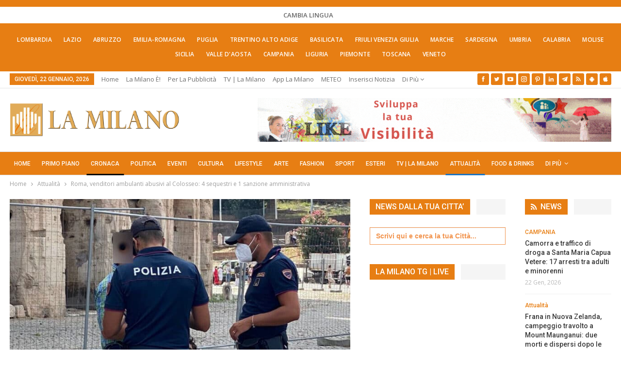

--- FILE ---
content_type: text/html; charset=UTF-8
request_url: https://lamilano.it/cronaca/roma-venditori-ambulanti-abusivi-al-colosseo-4-sequestri-e-1-sanzione-amministrativa/
body_size: 49076
content:
	<!DOCTYPE html>
		<!--[if IE 8]>
	<html class="ie ie8" lang="it-IT"> <![endif]-->
	<!--[if IE 9]>
	<html class="ie ie9" lang="it-IT"> <![endif]-->
	<!--[if gt IE 9]><!-->
<html lang="it-IT"> <!--<![endif]-->
	<head><meta charset="UTF-8"><script>if(navigator.userAgent.match(/MSIE|Internet Explorer/i)||navigator.userAgent.match(/Trident\/7\..*?rv:11/i)){var href=document.location.href;if(!href.match(/[?&]nowprocket/)){if(href.indexOf("?")==-1){if(href.indexOf("#")==-1){document.location.href=href+"?nowprocket=1"}else{document.location.href=href.replace("#","?nowprocket=1#")}}else{if(href.indexOf("#")==-1){document.location.href=href+"&nowprocket=1"}else{document.location.href=href.replace("#","&nowprocket=1#")}}}}</script><script>(()=>{class RocketLazyLoadScripts{constructor(){this.v="2.0.4",this.userEvents=["keydown","keyup","mousedown","mouseup","mousemove","mouseover","mouseout","touchmove","touchstart","touchend","touchcancel","wheel","click","dblclick","input"],this.attributeEvents=["onblur","onclick","oncontextmenu","ondblclick","onfocus","onmousedown","onmouseenter","onmouseleave","onmousemove","onmouseout","onmouseover","onmouseup","onmousewheel","onscroll","onsubmit"]}async t(){this.i(),this.o(),/iP(ad|hone)/.test(navigator.userAgent)&&this.h(),this.u(),this.l(this),this.m(),this.k(this),this.p(this),this._(),await Promise.all([this.R(),this.L()]),this.lastBreath=Date.now(),this.S(this),this.P(),this.D(),this.O(),this.M(),await this.C(this.delayedScripts.normal),await this.C(this.delayedScripts.defer),await this.C(this.delayedScripts.async),await this.T(),await this.F(),await this.j(),await this.A(),window.dispatchEvent(new Event("rocket-allScriptsLoaded")),this.everythingLoaded=!0,this.lastTouchEnd&&await new Promise(t=>setTimeout(t,500-Date.now()+this.lastTouchEnd)),this.I(),this.H(),this.U(),this.W()}i(){this.CSPIssue=sessionStorage.getItem("rocketCSPIssue"),document.addEventListener("securitypolicyviolation",t=>{this.CSPIssue||"script-src-elem"!==t.violatedDirective||"data"!==t.blockedURI||(this.CSPIssue=!0,sessionStorage.setItem("rocketCSPIssue",!0))},{isRocket:!0})}o(){window.addEventListener("pageshow",t=>{this.persisted=t.persisted,this.realWindowLoadedFired=!0},{isRocket:!0}),window.addEventListener("pagehide",()=>{this.onFirstUserAction=null},{isRocket:!0})}h(){let t;function e(e){t=e}window.addEventListener("touchstart",e,{isRocket:!0}),window.addEventListener("touchend",function i(o){o.changedTouches[0]&&t.changedTouches[0]&&Math.abs(o.changedTouches[0].pageX-t.changedTouches[0].pageX)<10&&Math.abs(o.changedTouches[0].pageY-t.changedTouches[0].pageY)<10&&o.timeStamp-t.timeStamp<200&&(window.removeEventListener("touchstart",e,{isRocket:!0}),window.removeEventListener("touchend",i,{isRocket:!0}),"INPUT"===o.target.tagName&&"text"===o.target.type||(o.target.dispatchEvent(new TouchEvent("touchend",{target:o.target,bubbles:!0})),o.target.dispatchEvent(new MouseEvent("mouseover",{target:o.target,bubbles:!0})),o.target.dispatchEvent(new PointerEvent("click",{target:o.target,bubbles:!0,cancelable:!0,detail:1,clientX:o.changedTouches[0].clientX,clientY:o.changedTouches[0].clientY})),event.preventDefault()))},{isRocket:!0})}q(t){this.userActionTriggered||("mousemove"!==t.type||this.firstMousemoveIgnored?"keyup"===t.type||"mouseover"===t.type||"mouseout"===t.type||(this.userActionTriggered=!0,this.onFirstUserAction&&this.onFirstUserAction()):this.firstMousemoveIgnored=!0),"click"===t.type&&t.preventDefault(),t.stopPropagation(),t.stopImmediatePropagation(),"touchstart"===this.lastEvent&&"touchend"===t.type&&(this.lastTouchEnd=Date.now()),"click"===t.type&&(this.lastTouchEnd=0),this.lastEvent=t.type,t.composedPath&&t.composedPath()[0].getRootNode()instanceof ShadowRoot&&(t.rocketTarget=t.composedPath()[0]),this.savedUserEvents.push(t)}u(){this.savedUserEvents=[],this.userEventHandler=this.q.bind(this),this.userEvents.forEach(t=>window.addEventListener(t,this.userEventHandler,{passive:!1,isRocket:!0})),document.addEventListener("visibilitychange",this.userEventHandler,{isRocket:!0})}U(){this.userEvents.forEach(t=>window.removeEventListener(t,this.userEventHandler,{passive:!1,isRocket:!0})),document.removeEventListener("visibilitychange",this.userEventHandler,{isRocket:!0}),this.savedUserEvents.forEach(t=>{(t.rocketTarget||t.target).dispatchEvent(new window[t.constructor.name](t.type,t))})}m(){const t="return false",e=Array.from(this.attributeEvents,t=>"data-rocket-"+t),i="["+this.attributeEvents.join("],[")+"]",o="[data-rocket-"+this.attributeEvents.join("],[data-rocket-")+"]",s=(e,i,o)=>{o&&o!==t&&(e.setAttribute("data-rocket-"+i,o),e["rocket"+i]=new Function("event",o),e.setAttribute(i,t))};new MutationObserver(t=>{for(const n of t)"attributes"===n.type&&(n.attributeName.startsWith("data-rocket-")||this.everythingLoaded?n.attributeName.startsWith("data-rocket-")&&this.everythingLoaded&&this.N(n.target,n.attributeName.substring(12)):s(n.target,n.attributeName,n.target.getAttribute(n.attributeName))),"childList"===n.type&&n.addedNodes.forEach(t=>{if(t.nodeType===Node.ELEMENT_NODE)if(this.everythingLoaded)for(const i of[t,...t.querySelectorAll(o)])for(const t of i.getAttributeNames())e.includes(t)&&this.N(i,t.substring(12));else for(const e of[t,...t.querySelectorAll(i)])for(const t of e.getAttributeNames())this.attributeEvents.includes(t)&&s(e,t,e.getAttribute(t))})}).observe(document,{subtree:!0,childList:!0,attributeFilter:[...this.attributeEvents,...e]})}I(){this.attributeEvents.forEach(t=>{document.querySelectorAll("[data-rocket-"+t+"]").forEach(e=>{this.N(e,t)})})}N(t,e){const i=t.getAttribute("data-rocket-"+e);i&&(t.setAttribute(e,i),t.removeAttribute("data-rocket-"+e))}k(t){Object.defineProperty(HTMLElement.prototype,"onclick",{get(){return this.rocketonclick||null},set(e){this.rocketonclick=e,this.setAttribute(t.everythingLoaded?"onclick":"data-rocket-onclick","this.rocketonclick(event)")}})}S(t){function e(e,i){let o=e[i];e[i]=null,Object.defineProperty(e,i,{get:()=>o,set(s){t.everythingLoaded?o=s:e["rocket"+i]=o=s}})}e(document,"onreadystatechange"),e(window,"onload"),e(window,"onpageshow");try{Object.defineProperty(document,"readyState",{get:()=>t.rocketReadyState,set(e){t.rocketReadyState=e},configurable:!0}),document.readyState="loading"}catch(t){console.log("WPRocket DJE readyState conflict, bypassing")}}l(t){this.originalAddEventListener=EventTarget.prototype.addEventListener,this.originalRemoveEventListener=EventTarget.prototype.removeEventListener,this.savedEventListeners=[],EventTarget.prototype.addEventListener=function(e,i,o){o&&o.isRocket||!t.B(e,this)&&!t.userEvents.includes(e)||t.B(e,this)&&!t.userActionTriggered||e.startsWith("rocket-")||t.everythingLoaded?t.originalAddEventListener.call(this,e,i,o):(t.savedEventListeners.push({target:this,remove:!1,type:e,func:i,options:o}),"mouseenter"!==e&&"mouseleave"!==e||t.originalAddEventListener.call(this,e,t.savedUserEvents.push,o))},EventTarget.prototype.removeEventListener=function(e,i,o){o&&o.isRocket||!t.B(e,this)&&!t.userEvents.includes(e)||t.B(e,this)&&!t.userActionTriggered||e.startsWith("rocket-")||t.everythingLoaded?t.originalRemoveEventListener.call(this,e,i,o):t.savedEventListeners.push({target:this,remove:!0,type:e,func:i,options:o})}}J(t,e){this.savedEventListeners=this.savedEventListeners.filter(i=>{let o=i.type,s=i.target||window;return e!==o||t!==s||(this.B(o,s)&&(i.type="rocket-"+o),this.$(i),!1)})}H(){EventTarget.prototype.addEventListener=this.originalAddEventListener,EventTarget.prototype.removeEventListener=this.originalRemoveEventListener,this.savedEventListeners.forEach(t=>this.$(t))}$(t){t.remove?this.originalRemoveEventListener.call(t.target,t.type,t.func,t.options):this.originalAddEventListener.call(t.target,t.type,t.func,t.options)}p(t){let e;function i(e){return t.everythingLoaded?e:e.split(" ").map(t=>"load"===t||t.startsWith("load.")?"rocket-jquery-load":t).join(" ")}function o(o){function s(e){const s=o.fn[e];o.fn[e]=o.fn.init.prototype[e]=function(){return this[0]===window&&t.userActionTriggered&&("string"==typeof arguments[0]||arguments[0]instanceof String?arguments[0]=i(arguments[0]):"object"==typeof arguments[0]&&Object.keys(arguments[0]).forEach(t=>{const e=arguments[0][t];delete arguments[0][t],arguments[0][i(t)]=e})),s.apply(this,arguments),this}}if(o&&o.fn&&!t.allJQueries.includes(o)){const e={DOMContentLoaded:[],"rocket-DOMContentLoaded":[]};for(const t in e)document.addEventListener(t,()=>{e[t].forEach(t=>t())},{isRocket:!0});o.fn.ready=o.fn.init.prototype.ready=function(i){function s(){parseInt(o.fn.jquery)>2?setTimeout(()=>i.bind(document)(o)):i.bind(document)(o)}return"function"==typeof i&&(t.realDomReadyFired?!t.userActionTriggered||t.fauxDomReadyFired?s():e["rocket-DOMContentLoaded"].push(s):e.DOMContentLoaded.push(s)),o([])},s("on"),s("one"),s("off"),t.allJQueries.push(o)}e=o}t.allJQueries=[],o(window.jQuery),Object.defineProperty(window,"jQuery",{get:()=>e,set(t){o(t)}})}P(){const t=new Map;document.write=document.writeln=function(e){const i=document.currentScript,o=document.createRange(),s=i.parentElement;let n=t.get(i);void 0===n&&(n=i.nextSibling,t.set(i,n));const c=document.createDocumentFragment();o.setStart(c,0),c.appendChild(o.createContextualFragment(e)),s.insertBefore(c,n)}}async R(){return new Promise(t=>{this.userActionTriggered?t():this.onFirstUserAction=t})}async L(){return new Promise(t=>{document.addEventListener("DOMContentLoaded",()=>{this.realDomReadyFired=!0,t()},{isRocket:!0})})}async j(){return this.realWindowLoadedFired?Promise.resolve():new Promise(t=>{window.addEventListener("load",t,{isRocket:!0})})}M(){this.pendingScripts=[];this.scriptsMutationObserver=new MutationObserver(t=>{for(const e of t)e.addedNodes.forEach(t=>{"SCRIPT"!==t.tagName||t.noModule||t.isWPRocket||this.pendingScripts.push({script:t,promise:new Promise(e=>{const i=()=>{const i=this.pendingScripts.findIndex(e=>e.script===t);i>=0&&this.pendingScripts.splice(i,1),e()};t.addEventListener("load",i,{isRocket:!0}),t.addEventListener("error",i,{isRocket:!0}),setTimeout(i,1e3)})})})}),this.scriptsMutationObserver.observe(document,{childList:!0,subtree:!0})}async F(){await this.X(),this.pendingScripts.length?(await this.pendingScripts[0].promise,await this.F()):this.scriptsMutationObserver.disconnect()}D(){this.delayedScripts={normal:[],async:[],defer:[]},document.querySelectorAll("script[type$=rocketlazyloadscript]").forEach(t=>{t.hasAttribute("data-rocket-src")?t.hasAttribute("async")&&!1!==t.async?this.delayedScripts.async.push(t):t.hasAttribute("defer")&&!1!==t.defer||"module"===t.getAttribute("data-rocket-type")?this.delayedScripts.defer.push(t):this.delayedScripts.normal.push(t):this.delayedScripts.normal.push(t)})}async _(){await this.L();let t=[];document.querySelectorAll("script[type$=rocketlazyloadscript][data-rocket-src]").forEach(e=>{let i=e.getAttribute("data-rocket-src");if(i&&!i.startsWith("data:")){i.startsWith("//")&&(i=location.protocol+i);try{const o=new URL(i).origin;o!==location.origin&&t.push({src:o,crossOrigin:e.crossOrigin||"module"===e.getAttribute("data-rocket-type")})}catch(t){}}}),t=[...new Map(t.map(t=>[JSON.stringify(t),t])).values()],this.Y(t,"preconnect")}async G(t){if(await this.K(),!0!==t.noModule||!("noModule"in HTMLScriptElement.prototype))return new Promise(e=>{let i;function o(){(i||t).setAttribute("data-rocket-status","executed"),e()}try{if(navigator.userAgent.includes("Firefox/")||""===navigator.vendor||this.CSPIssue)i=document.createElement("script"),[...t.attributes].forEach(t=>{let e=t.nodeName;"type"!==e&&("data-rocket-type"===e&&(e="type"),"data-rocket-src"===e&&(e="src"),i.setAttribute(e,t.nodeValue))}),t.text&&(i.text=t.text),t.nonce&&(i.nonce=t.nonce),i.hasAttribute("src")?(i.addEventListener("load",o,{isRocket:!0}),i.addEventListener("error",()=>{i.setAttribute("data-rocket-status","failed-network"),e()},{isRocket:!0}),setTimeout(()=>{i.isConnected||e()},1)):(i.text=t.text,o()),i.isWPRocket=!0,t.parentNode.replaceChild(i,t);else{const i=t.getAttribute("data-rocket-type"),s=t.getAttribute("data-rocket-src");i?(t.type=i,t.removeAttribute("data-rocket-type")):t.removeAttribute("type"),t.addEventListener("load",o,{isRocket:!0}),t.addEventListener("error",i=>{this.CSPIssue&&i.target.src.startsWith("data:")?(console.log("WPRocket: CSP fallback activated"),t.removeAttribute("src"),this.G(t).then(e)):(t.setAttribute("data-rocket-status","failed-network"),e())},{isRocket:!0}),s?(t.fetchPriority="high",t.removeAttribute("data-rocket-src"),t.src=s):t.src="data:text/javascript;base64,"+window.btoa(unescape(encodeURIComponent(t.text)))}}catch(i){t.setAttribute("data-rocket-status","failed-transform"),e()}});t.setAttribute("data-rocket-status","skipped")}async C(t){const e=t.shift();return e?(e.isConnected&&await this.G(e),this.C(t)):Promise.resolve()}O(){this.Y([...this.delayedScripts.normal,...this.delayedScripts.defer,...this.delayedScripts.async],"preload")}Y(t,e){this.trash=this.trash||[];let i=!0;var o=document.createDocumentFragment();t.forEach(t=>{const s=t.getAttribute&&t.getAttribute("data-rocket-src")||t.src;if(s&&!s.startsWith("data:")){const n=document.createElement("link");n.href=s,n.rel=e,"preconnect"!==e&&(n.as="script",n.fetchPriority=i?"high":"low"),t.getAttribute&&"module"===t.getAttribute("data-rocket-type")&&(n.crossOrigin=!0),t.crossOrigin&&(n.crossOrigin=t.crossOrigin),t.integrity&&(n.integrity=t.integrity),t.nonce&&(n.nonce=t.nonce),o.appendChild(n),this.trash.push(n),i=!1}}),document.head.appendChild(o)}W(){this.trash.forEach(t=>t.remove())}async T(){try{document.readyState="interactive"}catch(t){}this.fauxDomReadyFired=!0;try{await this.K(),this.J(document,"readystatechange"),document.dispatchEvent(new Event("rocket-readystatechange")),await this.K(),document.rocketonreadystatechange&&document.rocketonreadystatechange(),await this.K(),this.J(document,"DOMContentLoaded"),document.dispatchEvent(new Event("rocket-DOMContentLoaded")),await this.K(),this.J(window,"DOMContentLoaded"),window.dispatchEvent(new Event("rocket-DOMContentLoaded"))}catch(t){console.error(t)}}async A(){try{document.readyState="complete"}catch(t){}try{await this.K(),this.J(document,"readystatechange"),document.dispatchEvent(new Event("rocket-readystatechange")),await this.K(),document.rocketonreadystatechange&&document.rocketonreadystatechange(),await this.K(),this.J(window,"load"),window.dispatchEvent(new Event("rocket-load")),await this.K(),window.rocketonload&&window.rocketonload(),await this.K(),this.allJQueries.forEach(t=>t(window).trigger("rocket-jquery-load")),await this.K(),this.J(window,"pageshow");const t=new Event("rocket-pageshow");t.persisted=this.persisted,window.dispatchEvent(t),await this.K(),window.rocketonpageshow&&window.rocketonpageshow({persisted:this.persisted})}catch(t){console.error(t)}}async K(){Date.now()-this.lastBreath>45&&(await this.X(),this.lastBreath=Date.now())}async X(){return document.hidden?new Promise(t=>setTimeout(t)):new Promise(t=>requestAnimationFrame(t))}B(t,e){return e===document&&"readystatechange"===t||(e===document&&"DOMContentLoaded"===t||(e===window&&"DOMContentLoaded"===t||(e===window&&"load"===t||e===window&&"pageshow"===t)))}static run(){(new RocketLazyLoadScripts).t()}}RocketLazyLoadScripts.run()})();</script>
				
		<meta http-equiv="X-UA-Compatible" content="IE=edge">
		<meta name="viewport" content="width=device-width, initial-scale=1.0">
		<link rel="pingback" href="https://lamilano.it/xmlrpc.php"/>

		<title>Roma, venditori ambulanti abusivi al Colosseo: 4 sequestri e 1 sanzione amministrativa</title>
<link data-rocket-preload as="style" href="https://fonts.googleapis.com/css?family=Open%20Sans%3A400%2C600%7CRoboto%3A400%2C500%2C900%2C400italic&#038;display=swap" rel="preload">
<link href="https://fonts.googleapis.com/css?family=Open%20Sans%3A400%2C600%7CRoboto%3A400%2C500%2C900%2C400italic&#038;display=swap" media="print" onload="this.media=&#039;all&#039;" rel="stylesheet">
<noscript data-wpr-hosted-gf-parameters=""><link rel="stylesheet" href="https://fonts.googleapis.com/css?family=Open%20Sans%3A400%2C600%7CRoboto%3A400%2C500%2C900%2C400italic&#038;display=swap"></noscript>
<!-- Jetpack Site Verification Tags -->
<meta name="google-site-verification" content="lI-0U24tfHlLYnw603dmHgLpMUXLeX2oJGHVR9BYwd4" />
<meta name="p:domain_verify" content="51e311012bd34e9a6dc0a570db411f2f" />
<!-- Google tag (gtag.js) consent mode dataLayer added by Site Kit -->
<script type="rocketlazyloadscript" data-rocket-type="text/javascript" id="google_gtagjs-js-consent-mode-data-layer">
/* <![CDATA[ */
window.dataLayer = window.dataLayer || [];function gtag(){dataLayer.push(arguments);}
gtag('consent', 'default', {"ad_personalization":"denied","ad_storage":"denied","ad_user_data":"denied","analytics_storage":"denied","functionality_storage":"denied","security_storage":"denied","personalization_storage":"denied","region":["AT","BE","BG","CH","CY","CZ","DE","DK","EE","ES","FI","FR","GB","GR","HR","HU","IE","IS","IT","LI","LT","LU","LV","MT","NL","NO","PL","PT","RO","SE","SI","SK"],"wait_for_update":500});
window._googlesitekitConsentCategoryMap = {"statistics":["analytics_storage"],"marketing":["ad_storage","ad_user_data","ad_personalization"],"functional":["functionality_storage","security_storage"],"preferences":["personalization_storage"]};
window._googlesitekitConsents = {"ad_personalization":"denied","ad_storage":"denied","ad_user_data":"denied","analytics_storage":"denied","functionality_storage":"denied","security_storage":"denied","personalization_storage":"denied","region":["AT","BE","BG","CH","CY","CZ","DE","DK","EE","ES","FI","FR","GB","GR","HR","HU","IE","IS","IT","LI","LT","LU","LV","MT","NL","NO","PL","PT","RO","SE","SI","SK"],"wait_for_update":500};
/* ]]> */
</script>
<!-- End Google tag (gtag.js) consent mode dataLayer added by Site Kit -->
<meta name="dc.title" content="Roma, venditori ambulanti abusivi al Colosseo: 4 sequestri e 1 sanzione amministrativa">
<meta name="dc.description" content="Roma, proseguono i servizi interforze presso l’area archeologica del Colosseo, pianificati con apposita ordinanza del Questore, così come deciso in sede di Comitato per l’Ordine e la Sicurezza Pubblicato in Prefettura. Nell&#039;arco della settimana , gli agenti della Polizia di Stato e quelli di Polizia Locale Roma Capitale hanno proceduto&hellip;">
<meta name="dc.relation" content="https://lamilano.it/cronaca/roma-venditori-ambulanti-abusivi-al-colosseo-4-sequestri-e-1-sanzione-amministrativa/">
<meta name="dc.source" content="https://lamilano.it/">
<meta name="dc.language" content="it_IT">
<meta name="description" content="Roma, proseguono i servizi interforze presso l’area archeologica del Colosseo, pianificati con apposita ordinanza del Questore, così come deciso in sede di Comitato per l’Ordine e la Sicurezza Pubblicato in Prefettura. Nell&#039;arco della settimana , gli agenti della Polizia di Stato e quelli di Polizia Locale Roma Capitale hanno proceduto&hellip;">
<meta name="robots" content="index, follow, max-snippet:-1, max-image-preview:large, max-video-preview:-1">
<link rel="canonical" href="https://lamilano.it/cronaca/roma-venditori-ambulanti-abusivi-al-colosseo-4-sequestri-e-1-sanzione-amministrativa/">
<meta property="og:url" content="https://lamilano.it/cronaca/roma-venditori-ambulanti-abusivi-al-colosseo-4-sequestri-e-1-sanzione-amministrativa/">
<meta property="og:site_name" content="La Milano - Cronaca e Notizie">
<meta property="og:locale" content="it_IT">
<meta property="og:type" content="article">
<meta property="article:author" content="https://www.facebook.com/lamilano.it">
<meta property="article:publisher" content="https://www.facebook.com/lamilano.it">
<meta property="article:section" content="Attualità">
<meta property="og:title" content="Roma, venditori ambulanti abusivi al Colosseo: 4 sequestri e 1 sanzione amministrativa">
<meta property="og:description" content="Roma, proseguono i servizi interforze presso l’area archeologica del Colosseo, pianificati con apposita ordinanza del Questore, così come deciso in sede di Comitato per l’Ordine e la Sicurezza Pubblicato in Prefettura. Nell&#039;arco della settimana , gli agenti della Polizia di Stato e quelli di Polizia Locale Roma Capitale hanno proceduto&hellip;">
<meta property="og:image" content="https://lamilano.it/wp-content/uploads/2021/09/1-3.jpg">
<meta property="og:image:secure_url" content="https://lamilano.it/wp-content/uploads/2021/09/1-3.jpg">
<meta property="og:image:width" content="946">
<meta property="og:image:height" content="1439">
<meta property="fb:pages" content="245202152519471">
<meta name="twitter:card" content="summary">
<meta name="twitter:site" content="https://x.com/lamilano_it">
<meta name="twitter:creator" content="https://x.com/lamilano_it">
<meta name="twitter:title" content="Roma, venditori ambulanti abusivi al Colosseo: 4 sequestri e 1 sanzione amministrativa">
<meta name="twitter:description" content="Roma, proseguono i servizi interforze presso l’area archeologica del Colosseo, pianificati con apposita ordinanza del Questore, così come deciso in sede di Comitato per l’Ordine e la Sicurezza Pubblicato in Prefettura. Nell&#039;arco della settimana , gli agenti della Polizia di Stato e quelli di Polizia Locale Roma Capitale hanno proceduto&hellip;">
<meta name="twitter:image" content="https://lamilano.it/wp-content/uploads/2021/09/1-3.jpg">
<link rel='dns-prefetch' href='//www.googletagmanager.com' />
<link rel='dns-prefetch' href='//stats.wp.com' />
<link rel='dns-prefetch' href='//fonts.googleapis.com' />
<link href='https://fonts.gstatic.com' crossorigin rel='preconnect' />
<link rel='preconnect' href='//c0.wp.com' />
<link rel="alternate" type="application/rss+xml; charset=UTF-8" title="La Milano - Cronaca e Notizie &raquo; Feed" href="https://lamilano.it/feed/" />
<link rel="alternate" type="application/rss+xml; charset=UTF-8" title="La Milano - Cronaca e Notizie &raquo; Feed dei commenti" href="https://lamilano.it/comments/feed/" />
<script type="application/ld+json">{"@context":"https:\/\/schema.org\/","@type":"NewsArticle","datePublished":"2021-09-12T11:52:15+02:00","dateModified":"2021-09-12T11:52:15+02:00","mainEntityOfPage":{"@type":"WebPage","@id":"https:\/\/lamilano.it\/cronaca\/roma-venditori-ambulanti-abusivi-al-colosseo-4-sequestri-e-1-sanzione-amministrativa\/"},"headline":"Roma, venditori ambulanti abusivi al Colosseo: 4 sequestri e 1 sanzione amministrativa","author":{"@type":"Person","name":"Vincenzo Sangalli","url":"https:\/\/lamilano.it\/author\/vincenzo-sangalli\/"},"image":{"@type":"ImageObject","url":"https:\/\/lamilano.it\/wp-content\/uploads\/2021\/09\/1-3.jpg"},"publisher":{"@type":"Organization","name":"La Milano","logo":{"@type":"ImageObject","url":"https:\/\/lamilano.it\/wp-content\/uploads\/2022\/05\/logoLaMilanoSocial.png","width":"945","height":"945"},"sameAs":["https:\/\/www.facebook.com\/lamilano.it","https:\/\/twitter.com\/https:\/\/x.com\/lamilano_it","https:\/\/www.pinterest.com\/lamilano_it","https:\/\/instagram.com\/lamilano.it","https:\/\/youtube.com\/channel\/UCct6K3ClCC_2xi92buQ8cNw\/","https:\/\/www.linkedin.com\/company\/lamilano","https:\/\/t.me\/lamilano_it","https:\/\/www.tiktok.com\/@lamilano.it","https:\/\/whatsapp.com\/channel\/0029VaCMrl5GJP8FCxcvs61B","https:\/\/play.google.com\/store\/apps\/details?id=com.goodbarber.lamilano","https:\/\/itunes.apple.com\/us\/app\/la-milano\/id1278384964?mt=8"]},"description":"Roma, proseguono i servizi interforze presso l\u2019area archeologica del Colosseo, pianificati con apposita ordinanza del Questore, cos\u00ec come deciso in sede di Comitato per l\u2019Ordine e la Sicurezza Pubblicato in Prefettura. Nell&#039;arco della settimana , gli agenti della Polizia di Stato e quelli di Polizia Locale Roma Capitale hanno proceduto&hellip;"}</script>
<style id='wp-img-auto-sizes-contain-inline-css' type='text/css'>
img:is([sizes=auto i],[sizes^="auto," i]){contain-intrinsic-size:3000px 1500px}
/*# sourceURL=wp-img-auto-sizes-contain-inline-css */
</style>
<link rel='stylesheet' id='sbi_styles-css' href='https://lamilano.it/wp-content/plugins/instagram-feed/css/sbi-styles.min.css?ver=6.10.0' type='text/css' media='all' />
<style id='wp-emoji-styles-inline-css' type='text/css'>

	img.wp-smiley, img.emoji {
		display: inline !important;
		border: none !important;
		box-shadow: none !important;
		height: 1em !important;
		width: 1em !important;
		margin: 0 0.07em !important;
		vertical-align: -0.1em !important;
		background: none !important;
		padding: 0 !important;
	}
/*# sourceURL=wp-emoji-styles-inline-css */
</style>
<style id='wp-block-library-inline-css' type='text/css'>
:root{--wp-block-synced-color:#7a00df;--wp-block-synced-color--rgb:122,0,223;--wp-bound-block-color:var(--wp-block-synced-color);--wp-editor-canvas-background:#ddd;--wp-admin-theme-color:#007cba;--wp-admin-theme-color--rgb:0,124,186;--wp-admin-theme-color-darker-10:#006ba1;--wp-admin-theme-color-darker-10--rgb:0,107,160.5;--wp-admin-theme-color-darker-20:#005a87;--wp-admin-theme-color-darker-20--rgb:0,90,135;--wp-admin-border-width-focus:2px}@media (min-resolution:192dpi){:root{--wp-admin-border-width-focus:1.5px}}.wp-element-button{cursor:pointer}:root .has-very-light-gray-background-color{background-color:#eee}:root .has-very-dark-gray-background-color{background-color:#313131}:root .has-very-light-gray-color{color:#eee}:root .has-very-dark-gray-color{color:#313131}:root .has-vivid-green-cyan-to-vivid-cyan-blue-gradient-background{background:linear-gradient(135deg,#00d084,#0693e3)}:root .has-purple-crush-gradient-background{background:linear-gradient(135deg,#34e2e4,#4721fb 50%,#ab1dfe)}:root .has-hazy-dawn-gradient-background{background:linear-gradient(135deg,#faaca8,#dad0ec)}:root .has-subdued-olive-gradient-background{background:linear-gradient(135deg,#fafae1,#67a671)}:root .has-atomic-cream-gradient-background{background:linear-gradient(135deg,#fdd79a,#004a59)}:root .has-nightshade-gradient-background{background:linear-gradient(135deg,#330968,#31cdcf)}:root .has-midnight-gradient-background{background:linear-gradient(135deg,#020381,#2874fc)}:root{--wp--preset--font-size--normal:16px;--wp--preset--font-size--huge:42px}.has-regular-font-size{font-size:1em}.has-larger-font-size{font-size:2.625em}.has-normal-font-size{font-size:var(--wp--preset--font-size--normal)}.has-huge-font-size{font-size:var(--wp--preset--font-size--huge)}.has-text-align-center{text-align:center}.has-text-align-left{text-align:left}.has-text-align-right{text-align:right}.has-fit-text{white-space:nowrap!important}#end-resizable-editor-section{display:none}.aligncenter{clear:both}.items-justified-left{justify-content:flex-start}.items-justified-center{justify-content:center}.items-justified-right{justify-content:flex-end}.items-justified-space-between{justify-content:space-between}.screen-reader-text{border:0;clip-path:inset(50%);height:1px;margin:-1px;overflow:hidden;padding:0;position:absolute;width:1px;word-wrap:normal!important}.screen-reader-text:focus{background-color:#ddd;clip-path:none;color:#444;display:block;font-size:1em;height:auto;left:5px;line-height:normal;padding:15px 23px 14px;text-decoration:none;top:5px;width:auto;z-index:100000}html :where(.has-border-color){border-style:solid}html :where([style*=border-top-color]){border-top-style:solid}html :where([style*=border-right-color]){border-right-style:solid}html :where([style*=border-bottom-color]){border-bottom-style:solid}html :where([style*=border-left-color]){border-left-style:solid}html :where([style*=border-width]){border-style:solid}html :where([style*=border-top-width]){border-top-style:solid}html :where([style*=border-right-width]){border-right-style:solid}html :where([style*=border-bottom-width]){border-bottom-style:solid}html :where([style*=border-left-width]){border-left-style:solid}html :where(img[class*=wp-image-]){height:auto;max-width:100%}:where(figure){margin:0 0 1em}html :where(.is-position-sticky){--wp-admin--admin-bar--position-offset:var(--wp-admin--admin-bar--height,0px)}@media screen and (max-width:600px){html :where(.is-position-sticky){--wp-admin--admin-bar--position-offset:0px}}

/*# sourceURL=wp-block-library-inline-css */
</style><style id='global-styles-inline-css' type='text/css'>
:root{--wp--preset--aspect-ratio--square: 1;--wp--preset--aspect-ratio--4-3: 4/3;--wp--preset--aspect-ratio--3-4: 3/4;--wp--preset--aspect-ratio--3-2: 3/2;--wp--preset--aspect-ratio--2-3: 2/3;--wp--preset--aspect-ratio--16-9: 16/9;--wp--preset--aspect-ratio--9-16: 9/16;--wp--preset--color--black: #000000;--wp--preset--color--cyan-bluish-gray: #abb8c3;--wp--preset--color--white: #ffffff;--wp--preset--color--pale-pink: #f78da7;--wp--preset--color--vivid-red: #cf2e2e;--wp--preset--color--luminous-vivid-orange: #ff6900;--wp--preset--color--luminous-vivid-amber: #fcb900;--wp--preset--color--light-green-cyan: #7bdcb5;--wp--preset--color--vivid-green-cyan: #00d084;--wp--preset--color--pale-cyan-blue: #8ed1fc;--wp--preset--color--vivid-cyan-blue: #0693e3;--wp--preset--color--vivid-purple: #9b51e0;--wp--preset--gradient--vivid-cyan-blue-to-vivid-purple: linear-gradient(135deg,rgb(6,147,227) 0%,rgb(155,81,224) 100%);--wp--preset--gradient--light-green-cyan-to-vivid-green-cyan: linear-gradient(135deg,rgb(122,220,180) 0%,rgb(0,208,130) 100%);--wp--preset--gradient--luminous-vivid-amber-to-luminous-vivid-orange: linear-gradient(135deg,rgb(252,185,0) 0%,rgb(255,105,0) 100%);--wp--preset--gradient--luminous-vivid-orange-to-vivid-red: linear-gradient(135deg,rgb(255,105,0) 0%,rgb(207,46,46) 100%);--wp--preset--gradient--very-light-gray-to-cyan-bluish-gray: linear-gradient(135deg,rgb(238,238,238) 0%,rgb(169,184,195) 100%);--wp--preset--gradient--cool-to-warm-spectrum: linear-gradient(135deg,rgb(74,234,220) 0%,rgb(151,120,209) 20%,rgb(207,42,186) 40%,rgb(238,44,130) 60%,rgb(251,105,98) 80%,rgb(254,248,76) 100%);--wp--preset--gradient--blush-light-purple: linear-gradient(135deg,rgb(255,206,236) 0%,rgb(152,150,240) 100%);--wp--preset--gradient--blush-bordeaux: linear-gradient(135deg,rgb(254,205,165) 0%,rgb(254,45,45) 50%,rgb(107,0,62) 100%);--wp--preset--gradient--luminous-dusk: linear-gradient(135deg,rgb(255,203,112) 0%,rgb(199,81,192) 50%,rgb(65,88,208) 100%);--wp--preset--gradient--pale-ocean: linear-gradient(135deg,rgb(255,245,203) 0%,rgb(182,227,212) 50%,rgb(51,167,181) 100%);--wp--preset--gradient--electric-grass: linear-gradient(135deg,rgb(202,248,128) 0%,rgb(113,206,126) 100%);--wp--preset--gradient--midnight: linear-gradient(135deg,rgb(2,3,129) 0%,rgb(40,116,252) 100%);--wp--preset--font-size--small: 13px;--wp--preset--font-size--medium: 20px;--wp--preset--font-size--large: 36px;--wp--preset--font-size--x-large: 42px;--wp--preset--spacing--20: 0.44rem;--wp--preset--spacing--30: 0.67rem;--wp--preset--spacing--40: 1rem;--wp--preset--spacing--50: 1.5rem;--wp--preset--spacing--60: 2.25rem;--wp--preset--spacing--70: 3.38rem;--wp--preset--spacing--80: 5.06rem;--wp--preset--shadow--natural: 6px 6px 9px rgba(0, 0, 0, 0.2);--wp--preset--shadow--deep: 12px 12px 50px rgba(0, 0, 0, 0.4);--wp--preset--shadow--sharp: 6px 6px 0px rgba(0, 0, 0, 0.2);--wp--preset--shadow--outlined: 6px 6px 0px -3px rgb(255, 255, 255), 6px 6px rgb(0, 0, 0);--wp--preset--shadow--crisp: 6px 6px 0px rgb(0, 0, 0);}:where(.is-layout-flex){gap: 0.5em;}:where(.is-layout-grid){gap: 0.5em;}body .is-layout-flex{display: flex;}.is-layout-flex{flex-wrap: wrap;align-items: center;}.is-layout-flex > :is(*, div){margin: 0;}body .is-layout-grid{display: grid;}.is-layout-grid > :is(*, div){margin: 0;}:where(.wp-block-columns.is-layout-flex){gap: 2em;}:where(.wp-block-columns.is-layout-grid){gap: 2em;}:where(.wp-block-post-template.is-layout-flex){gap: 1.25em;}:where(.wp-block-post-template.is-layout-grid){gap: 1.25em;}.has-black-color{color: var(--wp--preset--color--black) !important;}.has-cyan-bluish-gray-color{color: var(--wp--preset--color--cyan-bluish-gray) !important;}.has-white-color{color: var(--wp--preset--color--white) !important;}.has-pale-pink-color{color: var(--wp--preset--color--pale-pink) !important;}.has-vivid-red-color{color: var(--wp--preset--color--vivid-red) !important;}.has-luminous-vivid-orange-color{color: var(--wp--preset--color--luminous-vivid-orange) !important;}.has-luminous-vivid-amber-color{color: var(--wp--preset--color--luminous-vivid-amber) !important;}.has-light-green-cyan-color{color: var(--wp--preset--color--light-green-cyan) !important;}.has-vivid-green-cyan-color{color: var(--wp--preset--color--vivid-green-cyan) !important;}.has-pale-cyan-blue-color{color: var(--wp--preset--color--pale-cyan-blue) !important;}.has-vivid-cyan-blue-color{color: var(--wp--preset--color--vivid-cyan-blue) !important;}.has-vivid-purple-color{color: var(--wp--preset--color--vivid-purple) !important;}.has-black-background-color{background-color: var(--wp--preset--color--black) !important;}.has-cyan-bluish-gray-background-color{background-color: var(--wp--preset--color--cyan-bluish-gray) !important;}.has-white-background-color{background-color: var(--wp--preset--color--white) !important;}.has-pale-pink-background-color{background-color: var(--wp--preset--color--pale-pink) !important;}.has-vivid-red-background-color{background-color: var(--wp--preset--color--vivid-red) !important;}.has-luminous-vivid-orange-background-color{background-color: var(--wp--preset--color--luminous-vivid-orange) !important;}.has-luminous-vivid-amber-background-color{background-color: var(--wp--preset--color--luminous-vivid-amber) !important;}.has-light-green-cyan-background-color{background-color: var(--wp--preset--color--light-green-cyan) !important;}.has-vivid-green-cyan-background-color{background-color: var(--wp--preset--color--vivid-green-cyan) !important;}.has-pale-cyan-blue-background-color{background-color: var(--wp--preset--color--pale-cyan-blue) !important;}.has-vivid-cyan-blue-background-color{background-color: var(--wp--preset--color--vivid-cyan-blue) !important;}.has-vivid-purple-background-color{background-color: var(--wp--preset--color--vivid-purple) !important;}.has-black-border-color{border-color: var(--wp--preset--color--black) !important;}.has-cyan-bluish-gray-border-color{border-color: var(--wp--preset--color--cyan-bluish-gray) !important;}.has-white-border-color{border-color: var(--wp--preset--color--white) !important;}.has-pale-pink-border-color{border-color: var(--wp--preset--color--pale-pink) !important;}.has-vivid-red-border-color{border-color: var(--wp--preset--color--vivid-red) !important;}.has-luminous-vivid-orange-border-color{border-color: var(--wp--preset--color--luminous-vivid-orange) !important;}.has-luminous-vivid-amber-border-color{border-color: var(--wp--preset--color--luminous-vivid-amber) !important;}.has-light-green-cyan-border-color{border-color: var(--wp--preset--color--light-green-cyan) !important;}.has-vivid-green-cyan-border-color{border-color: var(--wp--preset--color--vivid-green-cyan) !important;}.has-pale-cyan-blue-border-color{border-color: var(--wp--preset--color--pale-cyan-blue) !important;}.has-vivid-cyan-blue-border-color{border-color: var(--wp--preset--color--vivid-cyan-blue) !important;}.has-vivid-purple-border-color{border-color: var(--wp--preset--color--vivid-purple) !important;}.has-vivid-cyan-blue-to-vivid-purple-gradient-background{background: var(--wp--preset--gradient--vivid-cyan-blue-to-vivid-purple) !important;}.has-light-green-cyan-to-vivid-green-cyan-gradient-background{background: var(--wp--preset--gradient--light-green-cyan-to-vivid-green-cyan) !important;}.has-luminous-vivid-amber-to-luminous-vivid-orange-gradient-background{background: var(--wp--preset--gradient--luminous-vivid-amber-to-luminous-vivid-orange) !important;}.has-luminous-vivid-orange-to-vivid-red-gradient-background{background: var(--wp--preset--gradient--luminous-vivid-orange-to-vivid-red) !important;}.has-very-light-gray-to-cyan-bluish-gray-gradient-background{background: var(--wp--preset--gradient--very-light-gray-to-cyan-bluish-gray) !important;}.has-cool-to-warm-spectrum-gradient-background{background: var(--wp--preset--gradient--cool-to-warm-spectrum) !important;}.has-blush-light-purple-gradient-background{background: var(--wp--preset--gradient--blush-light-purple) !important;}.has-blush-bordeaux-gradient-background{background: var(--wp--preset--gradient--blush-bordeaux) !important;}.has-luminous-dusk-gradient-background{background: var(--wp--preset--gradient--luminous-dusk) !important;}.has-pale-ocean-gradient-background{background: var(--wp--preset--gradient--pale-ocean) !important;}.has-electric-grass-gradient-background{background: var(--wp--preset--gradient--electric-grass) !important;}.has-midnight-gradient-background{background: var(--wp--preset--gradient--midnight) !important;}.has-small-font-size{font-size: var(--wp--preset--font-size--small) !important;}.has-medium-font-size{font-size: var(--wp--preset--font-size--medium) !important;}.has-large-font-size{font-size: var(--wp--preset--font-size--large) !important;}.has-x-large-font-size{font-size: var(--wp--preset--font-size--x-large) !important;}
/*# sourceURL=global-styles-inline-css */
</style>

<style id='classic-theme-styles-inline-css' type='text/css'>
/*! This file is auto-generated */
.wp-block-button__link{color:#fff;background-color:#32373c;border-radius:9999px;box-shadow:none;text-decoration:none;padding:calc(.667em + 2px) calc(1.333em + 2px);font-size:1.125em}.wp-block-file__button{background:#32373c;color:#fff;text-decoration:none}
/*# sourceURL=/wp-includes/css/classic-themes.min.css */
</style>
<link rel='stylesheet' id='better-playlist-css' href='https://lamilano.it/wp-content/plugins/better-playlist/css/better-playlist.min.css?ver=1.5.0' type='text/css' media='all' />
<link data-minify="1" rel='stylesheet' id='ap-front-styles-css' href='https://lamilano.it/wp-content/cache/min/1/wp-content/plugins/accesspress-anonymous-post/css/frontend-style.css?ver=1769083334' type='text/css' media='all' />
<link data-minify="1" rel='stylesheet' id='bs-icons-css' href='https://lamilano.it/wp-content/cache/min/1/wp-content/themes/publisher/includes/libs/better-framework/assets/css/bs-icons.css?ver=1769083334' type='text/css' media='all' />
<link rel='stylesheet' id='better-social-counter-css' href='https://lamilano.it/wp-content/plugins/better-social-counter/css/style.min.css?ver=1.13.2' type='text/css' media='all' />
<link data-minify="1" rel='stylesheet' id='dashicons-css' href='https://lamilano.it/wp-content/cache/min/1/c/6.9/wp-includes/css/dashicons.min.css?ver=1769083334' type='text/css' media='all' />
<link rel='stylesheet' id='gn-frontend-gnfollow-style-css' href='https://lamilano.it/wp-content/plugins/gn-publisher/assets/css/gn-frontend-gnfollow.min.css?ver=1.5.26' type='text/css' media='all' />
<link rel='stylesheet' id='super-rss-reader-css' href='https://lamilano.it/wp-content/plugins/super-rss-reader/public/css/style.min.css?ver=5.4' type='text/css' media='all' />
<link rel='stylesheet' id='ivory-search-styles-css' href='https://lamilano.it/wp-content/plugins/add-search-to-menu-premium/public/css/ivory-search.min.css?ver=5.5.14' type='text/css' media='all' />
<link rel='stylesheet' id='hide-admin-bar-based-on-user-roles-css' href='https://lamilano.it/wp-content/plugins/hide-admin-bar-based-on-user-roles/public/css/hide-admin-bar-based-on-user-roles-public.css?ver=7.0.2' type='text/css' media='all' />
<link rel='stylesheet' id='bf-slick-css' href='https://lamilano.it/wp-content/themes/publisher/includes/libs/better-framework/assets/css/slick.min.css?ver=3.15.0' type='text/css' media='all' />
<link rel='stylesheet' id='wp-embedder-pack-pro-css' href='https://lamilano.it/wp-content/plugins/wp-embedder-pack/assets/css/wpep.min.css?ver=1.2.2' type='text/css' media='all' />
<link data-minify="1" rel='stylesheet' id='newsletter-css' href='https://lamilano.it/wp-content/cache/min/1/wp-content/plugins/newsletter/style.css?ver=1769083334' type='text/css' media='all' />
<link data-minify="1" rel='stylesheet' id='newsletter-leads-css' href='https://lamilano.it/wp-content/cache/min/1/wp-content/plugins/newsletter-leads/css/leads.css?ver=1769083334' type='text/css' media='all' />
<style id='newsletter-leads-inline-css' type='text/css'>
#tnp-modal-content {
    height: 500px;
    width: 500px;
    background-color: #e69138 !important;
    background-image: none;
    background-repeat: no-repeat;
    background-size: cover;
    color: #ffffff;
}

#tnp-modal-body {
    color: #ffffff;
}

#tnp-modal-body .tnp-privacy-field {
    color: #ffffff;
}

#tnp-modal-body .tnp-privacy-field label a {
    color: #ffffff;
}

#tnp-modal-content input.tnp-submit {
    background-color: #3d85c6;
    border: none;
    background-image: none;
    color: #fff;
    cursor: pointer;
}

/*# sourceURL=newsletter-leads-inline-css */
</style>
<link rel='stylesheet' id='pretty-photo-css' href='https://lamilano.it/wp-content/themes/publisher/includes/libs/better-framework/assets/css/pretty-photo.min.css?ver=3.15.0' type='text/css' media='all' />
<link rel='stylesheet' id='theme-libs-css' href='https://lamilano.it/wp-content/themes/publisher/css/theme-libs.min.css?ver=7.11.0' type='text/css' media='all' />
<link data-minify="1" rel='stylesheet' id='fontawesome-css' href='https://lamilano.it/wp-content/cache/min/1/wp-content/themes/publisher/includes/libs/better-framework/assets/css/font-awesome.min.css?ver=1769083334' type='text/css' media='all' />
<link rel='stylesheet' id='publisher-css' href='https://lamilano.it/wp-content/themes/publisher/style-7.11.0.min.css?ver=7.11.0' type='text/css' media='all' />
<link data-minify="1" rel='stylesheet' id='publisher-child-css' href='https://lamilano.it/wp-content/cache/min/1/wp-content/themes/publisher-child/style.css?ver=1769083334' type='text/css' media='all' />

<link rel='stylesheet' id='__EPYT__style-css' href='https://lamilano.it/wp-content/plugins/youtube-embed-plus/styles/ytprefs.min.css?ver=14.2.4' type='text/css' media='all' />
<style id='__EPYT__style-inline-css' type='text/css'>

                .epyt-gallery-thumb {
                        width: 33.333%;
                }
                
                         @media (min-width:0px) and (max-width: 767px) {
                            .epyt-gallery-rowbreak {
                                display: none;
                            }
                            .epyt-gallery-allthumbs[class*="epyt-cols"] .epyt-gallery-thumb {
                                width: 100% !important;
                            }
                          }
/*# sourceURL=__EPYT__style-inline-css */
</style>
<link rel='stylesheet' id='publisher-theme-pure-magazine-css' href='https://lamilano.it/wp-content/themes/publisher/includes/styles/pure-magazine/style.min.css?ver=7.11.0' type='text/css' media='all' />
<style id='rocket-lazyload-inline-css' type='text/css'>
.rll-youtube-player{position:relative;padding-bottom:56.23%;height:0;overflow:hidden;max-width:100%;}.rll-youtube-player:focus-within{outline: 2px solid currentColor;outline-offset: 5px;}.rll-youtube-player iframe{position:absolute;top:0;left:0;width:100%;height:100%;z-index:100;background:0 0}.rll-youtube-player img{bottom:0;display:block;left:0;margin:auto;max-width:100%;width:100%;position:absolute;right:0;top:0;border:none;height:auto;-webkit-transition:.4s all;-moz-transition:.4s all;transition:.4s all}.rll-youtube-player img:hover{-webkit-filter:brightness(75%)}.rll-youtube-player .play{height:100%;width:100%;left:0;top:0;position:absolute;background:url(https://lamilano.it/wp-content/plugins/wp-rocket/assets/img/youtube.png) no-repeat center;background-color: transparent !important;cursor:pointer;border:none;}
/*# sourceURL=rocket-lazyload-inline-css */
</style>
<script type="text/javascript" src="https://c0.wp.com/c/6.9/wp-includes/js/jquery/jquery.min.js" id="jquery-core-js"></script>
<script data-minify="1" type="text/javascript" src="https://lamilano.it/wp-content/cache/min/1/c/6.9/wp-includes/js/jquery/jquery-migrate.min.js?ver=1769083334" id="jquery-migrate-js" data-rocket-defer defer></script>
<script type="text/javascript" src="https://lamilano.it/wp-content/plugins/super-rss-reader/public/js/jquery.easy-ticker.min.js?ver=5.4" id="jquery-easy-ticker-js" data-rocket-defer defer></script>
<script type="rocketlazyloadscript" data-rocket-type="text/javascript" data-rocket-src="https://lamilano.it/wp-content/plugins/super-rss-reader/public/js/script.min.js?ver=5.4" id="super-rss-reader-js" data-rocket-defer defer></script>
<script type="rocketlazyloadscript" data-minify="1" data-rocket-type="text/javascript" data-rocket-src="https://lamilano.it/wp-content/cache/min/1/wp-content/plugins/hide-admin-bar-based-on-user-roles/public/js/hide-admin-bar-based-on-user-roles-public.js?ver=1769083334" id="hide-admin-bar-based-on-user-roles-js" data-rocket-defer defer></script>

<!-- Snippet del tag Google (gtag.js) aggiunto da Site Kit -->
<!-- Snippet Google Analytics aggiunto da Site Kit -->
<!-- Snippet di Google Ads aggiunto da Site Kit -->
<script type="rocketlazyloadscript" data-rocket-type="text/javascript" data-rocket-src="https://www.googletagmanager.com/gtag/js?id=G-0343F4VF23" id="google_gtagjs-js" async></script>
<script type="text/javascript" id="google_gtagjs-js-after">
/* <![CDATA[ */
window.dataLayer = window.dataLayer || [];function gtag(){dataLayer.push(arguments);}
gtag("set","linker",{"domains":["lamilano.it"]});
gtag("js", new Date());
gtag("set", "developer_id.dZTNiMT", true);
gtag("config", "G-0343F4VF23", {"googlesitekit_post_date":"20210912","googlesitekit_post_author":"Vincenzo Sangalli"});
gtag("config", "AW-988723043");
//# sourceURL=google_gtagjs-js-after
/* ]]> */
</script>
<script type="text/javascript" id="__ytprefs__-js-extra">
/* <![CDATA[ */
var _EPYT_ = {"ajaxurl":"https://lamilano.it/wp-admin/admin-ajax.php","security":"d972c198f9","gallery_scrolloffset":"20","eppathtoscripts":"https://lamilano.it/wp-content/plugins/youtube-embed-plus/scripts/","eppath":"https://lamilano.it/wp-content/plugins/youtube-embed-plus/","epresponsiveselector":"[\"iframe.__youtube_prefs__\",\"iframe[src*='youtube.com']\",\"iframe[src*='youtube-nocookie.com']\",\"iframe[data-ep-src*='youtube.com']\",\"iframe[data-ep-src*='youtube-nocookie.com']\",\"iframe[data-ep-gallerysrc*='youtube.com']\"]","epdovol":"1","version":"14.2.4","evselector":"iframe.__youtube_prefs__[src], iframe[src*=\"youtube.com/embed/\"], iframe[src*=\"youtube-nocookie.com/embed/\"]","ajax_compat":"","maxres_facade":"eager","ytapi_load":"light","pause_others":"","stopMobileBuffer":"1","facade_mode":"","not_live_on_channel":""};
//# sourceURL=__ytprefs__-js-extra
/* ]]> */
</script>
<script type="rocketlazyloadscript" data-rocket-type="text/javascript" data-rocket-src="https://lamilano.it/wp-content/plugins/youtube-embed-plus/scripts/ytprefs.min.js?ver=14.2.4" id="__ytprefs__-js" data-rocket-defer defer></script>
<script type="rocketlazyloadscript"></script><link rel="https://api.w.org/" href="https://lamilano.it/wp-json/" /><link rel="alternate" title="JSON" type="application/json" href="https://lamilano.it/wp-json/wp/v2/posts/108287" /><link rel="EditURI" type="application/rsd+xml" title="RSD" href="https://lamilano.it/xmlrpc.php?rsd" />
<meta name="viewport" content="initial-scale=1, viewport-fit=cover">
<meta name="generator" content="Site Kit by Google 1.170.0" />  <script type="rocketlazyloadscript" data-minify="1" data-rocket-src="https://lamilano.it/wp-content/cache/min/1/sdks/web/v16/OneSignalSDK.page.js?ver=1769083334" defer></script>
  <script type="rocketlazyloadscript">
          window.OneSignalDeferred = window.OneSignalDeferred || [];
          OneSignalDeferred.push(async function(OneSignal) {
            await OneSignal.init({
              appId: "182b1d78-7407-43f1-8a92-82237942d927",
              serviceWorkerOverrideForTypical: true,
              path: "https://lamilano.it/wp-content/plugins/onesignal-free-web-push-notifications/sdk_files/",
              serviceWorkerParam: { scope: "/wp-content/plugins/onesignal-free-web-push-notifications/sdk_files/push/onesignal/" },
              serviceWorkerPath: "OneSignalSDKWorker.js",
            });
          });

          // Unregister the legacy OneSignal service worker to prevent scope conflicts
          if (navigator.serviceWorker) {
            navigator.serviceWorker.getRegistrations().then((registrations) => {
              // Iterate through all registered service workers
              registrations.forEach((registration) => {
                // Check the script URL to identify the specific service worker
                if (registration.active && registration.active.scriptURL.includes('OneSignalSDKWorker.js.php')) {
                  // Unregister the service worker
                  registration.unregister().then((success) => {
                    if (success) {
                      console.log('OneSignalSW: Successfully unregistered:', registration.active.scriptURL);
                    } else {
                      console.log('OneSignalSW: Failed to unregister:', registration.active.scriptURL);
                    }
                  });
                }
              });
            }).catch((error) => {
              console.error('Error fetching service worker registrations:', error);
            });
        }
        </script>
	<style>img#wpstats{display:none}</style>
		<script type="rocketlazyloadscript" data-rocket-src="https://track.eadv.it/lamilano.it.php" async></script>
<script type="rocketlazyloadscript" data-minify="1"
  id="speakup-player-script"
  data-rocket-src="https://lamilano.it/wp-content/cache/min/1/loader.speakup.min.js?ver=1769083335"
  data-lang="it"
  data-layout="boxed-small"
  data-theme="default"
  async></script>			<link rel="shortcut icon" href="https://lamilano.it/wp-content/uploads/2021/10/favicon-16x16-1.png">			<link rel="apple-touch-icon" href="https://lamilano.it/wp-content/uploads/2021/10/apple-icon-57x57-1.png">			<link rel="apple-touch-icon" sizes="114x114" href="https://lamilano.it/wp-content/uploads/2021/10/apple-icon-114x114-1.png">			<link rel="apple-touch-icon" sizes="72x72" href="https://lamilano.it/wp-content/uploads/2021/10/apple-icon-72x72-1.png">			<link rel="apple-touch-icon" sizes="144x144" href="https://lamilano.it/wp-content/uploads/2021/10/ms-icon-144x144-1.png"><meta name="generator" content="Powered by WPBakery Page Builder - drag and drop page builder for WordPress."/>
<script type="application/ld+json">{
    "@context": "http://schema.org/",
    "@type": "Organization",
    "@id": "#organization",
    "logo": {
        "@type": "ImageObject",
        "url": "https://lamilano.it/wp-content/uploads/2021/09/logo-1.png"
    },
    "url": "https://lamilano.it/",
    "name": "La Milano - Cronaca e Notizie",
    "description": ""
}</script>
<script type="application/ld+json">{
    "@context": "http://schema.org/",
    "@type": "WebSite",
    "name": "La Milano - Cronaca e Notizie",
    "alternateName": "",
    "url": "https://lamilano.it/"
}</script>
<script type="application/ld+json">{
    "@context": "http://schema.org/",
    "@type": "NewsArticle",
    "headline": "Roma, venditori ambulanti abusivi al Colosseo: 4 sequestri e 1 sanzione amministrativa",
    "description": "Roma, proseguono i servizi interforze presso l\u2019area archeologica del Colosseo, pianificati con apposita ordinanza del Questore, cos\u00ec come deciso in sede di Comitato per l\u2019Ordine e la Sicurezza Pubblicato in Prefettura.Nell'arco della settimana , gli ",
    "datePublished": "2021-09-12",
    "dateModified": "2021-09-12",
    "author": {
        "@type": "Person",
        "@id": "#person-VincenzoSangalli",
        "name": "Vincenzo Sangalli"
    },
    "image": "https://lamilano.it/wp-content/uploads/2021/09/1-3.jpg",
    "interactionStatistic": [
        {
            "@type": "InteractionCounter",
            "interactionType": "http://schema.org/CommentAction",
            "userInteractionCount": "0"
        }
    ],
    "publisher": {
        "@id": "#organization"
    },
    "mainEntityOfPage": "https://lamilano.it/cronaca/roma-venditori-ambulanti-abusivi-al-colosseo-4-sequestri-e-1-sanzione-amministrativa/"
}</script>

<!-- Snippet Google Tag Manager aggiunto da Site Kit -->
<script type="rocketlazyloadscript" data-rocket-type="text/javascript">
/* <![CDATA[ */

			( function( w, d, s, l, i ) {
				w[l] = w[l] || [];
				w[l].push( {'gtm.start': new Date().getTime(), event: 'gtm.js'} );
				var f = d.getElementsByTagName( s )[0],
					j = d.createElement( s ), dl = l != 'dataLayer' ? '&l=' + l : '';
				j.async = true;
				j.src = 'https://www.googletagmanager.com/gtm.js?id=' + i + dl;
				f.parentNode.insertBefore( j, f );
			} )( window, document, 'script', 'dataLayer', 'GTM-P2G2D8N' );
			
/* ]]> */
</script>

<!-- Termina lo snippet Google Tag Manager aggiunto da Site Kit -->
<link data-minify="1" rel='stylesheet' id='7.11.0-1769088042' href='https://lamilano.it/wp-content/cache/min/1/wp-content/bs-booster-cache/af06641f828eda5adaec4310eef1a4bc.css?ver=1769088042' type='text/css' media='all' />
<link rel="icon" href="https://lamilano.it/wp-content/uploads/2024/07/favicon-100x100.png" sizes="32x32" />
<link rel="icon" href="https://lamilano.it/wp-content/uploads/2024/07/favicon-300x300.png" sizes="192x192" />
<link rel="apple-touch-icon" href="https://lamilano.it/wp-content/uploads/2024/07/favicon-300x300.png" />
<meta name="msapplication-TileImage" content="https://lamilano.it/wp-content/uploads/2024/07/favicon-300x300.png" />

<!-- BetterFramework Head Inline CSS -->
<style>
.rh-header .logo-container img {
    max-width: 300px !important;
}

.site-header .site-branding .logo img {
    max-width: 350px;
}

.wre-single .bottom .wre-agent-row-wrapper {
    display: none;
    margin-top: 30px;
}

.wre-items li.compact .title {
    font-size: 17px;
    text-overflow: ellipsis;
    /* white-space: nowrap; */
    margin-bottom: 0;
}

/* CODICE MENU REGIONI DA VERIFICARE */
.menuregioni {
position:relative;
}

.menuregioni ul {
list-style:none;
overflow:hidden;
}

.menuregioni li a {
text-decoration:none;
color:#fff; 
text-align:center;
border:none;
}

.menuregioni li a:hover {text-decoration:underline;}

.grecaptcha-badge{
	visibility: collapse !important;  
}

.main-menu li>a, .main-menu li, .off-canvas-menu>ul>li>a {
    font-size: 12px;;
}

.srr-wrap .srr-meta, .srr-wrap .srr-title {
    line-height: 150%;
    font-size: 18px;
    text-align: start;
}

.srr-wrap .srr-summary p:last-child {
    margin-bottom: 0;
    font-size: 15px;
    text-align: start;
}


#lingua {
    background-color: #ffffff;
    padding: 4px;
    margin-bottom: 9px;
    display: flex;
    justify-content: center;
    align-items: center;
    align-content: center;
    flex-wrap: wrap;
}

#cambialingua {
    font-size: 14px;
    margin-right: 5px;
}

#gtra {
    margin-left: 5px;
}

.fixed-bottom-menu-item {
    padding-bottom: 8px;
    padding-top: 1px;
}

.gjf.gjf-before-header, .gjf.gjf-before-header:before {
    background-color: #e77e13;
}

 /* desktop */
@media all and (min-width: 1280px) and (max-width: 1690px) {
 .prjLeaderboard {
	 height: 90px;
	 } /* banner 728x90 */
 .prjMLrectangleATF {
	 display: none;
	 } /* banner 300x250 atf */
 .prjMLrectangleITX {
	 height: 100%;
	 margin: auto;
	 } /* banner 300x250 intext */
 .prjVidinread {
	 height: 480px;
	 } /* Video Inread */
}
 /* mobile */
@media all and (max-width: 480px) {
 .prjLeaderboard {
	 display: none; 
	} /* banner 728x90 */
 .prjMLrectangleATF {
	 width: 336px;
	 height: 100%;
	 margin: auto;
	 } /* banner 300x250 atf */
 .prjVidinread {
	 height: 300px;
	 } /* Video Inread */
}

.pjgawqfbxl.pjgawqfbxl-before-header, .pjgawqfbxl.pjgawqfbxl-before-header:before {
    background-color: #e77e13;
}

.ciqk.ciqk-before-header, .ciqk.ciqk-before-header:before {
    background-color: #e77e13;
}

.fybpcxvlwe.fybpcxvlwe-before-header, .fybpcxvlwe.fybpcxvlwe-before-header:before {
    background-color: #e77e13;
}

.mnt.mnt-before-header, .mnt.mnt-before-header:before {
    background-color: #e77e13;
}

.mnt.mnt-before-header, .mnt.mnt-before-header:before {
    background-color: #e77e13;
}

.blfiaewqd.blfiaewqd-before-header, .blfiaewqd.blfiaewqd-before-header:before {
    background-color: #e77e13;
}

.rpcnjexu.rpcnjexu-before-header, .rpcnjexu.rpcnjexu-before-header:before {
    background-color: #e77e13;
}

</style>
<!-- /BetterFramework Head Inline CSS-->

<script type="rocketlazyloadscript" async data-rocket-src='https://www.googletagmanager.com/gtag/js?id=G-0343F4VF23'></script><script type="rocketlazyloadscript">
window.dataLayer = window.dataLayer || [];
function gtag(){dataLayer.push(arguments);}gtag('js', new Date());
gtag('set', 'cookie_domain', 'auto');
gtag('set', 'cookie_flags', 'SameSite=None;Secure');
window.addEventListener('load', function () {
    var links = document.querySelectorAll('a');
    for (let i = 0; i < links.length; i++) {
        links[i].addEventListener('click', function(e) {
            var n = this.href.includes('lamilano.it');
            if (n == false) {
                gtag('event', 'click', {'event_category': 'external links','event_label' : this.href});
            }
        });
        }
    });
    
 gtag('config', 'G-0343F4VF23' , {});

</script>

<script type="rocketlazyloadscript">
(function(c,l,a,r,i,t,y){
            c[a]=c[a]||function(){(c[a].q=c[a].q||[]).push(arguments)};
            t=l.createElement(r);t.async=1;t.src="https://www.clarity.ms/tag/"+i+"?ref=seopress";
            y=l.getElementsByTagName(r)[0];y.parentNode.insertBefore(t,y);
        })(window, document, "clarity", "script", "co1yyg1ejb");window.clarity('consent', false);</script>

<!-- Google Tag Manager -->
<script type="rocketlazyloadscript">(function(w,d,s,l,i){w[l]=w[l]||[];w[l].push({'gtm.start':
new Date().getTime(),event:'gtm.js'});var f=d.getElementsByTagName(s)[0],
j=d.createElement(s),dl=l!='dataLayer'?'&l='+l:'';j.async=true;j.src=
'https://www.googletagmanager.com/gtm.js?id='+i+dl;f.parentNode.insertBefore(j,f);
})(window,document,'script','dataLayer','GTM-P2G2D8N');</script>
<!-- End Google Tag Manager --><noscript><style> .wpb_animate_when_almost_visible { opacity: 1; }</style></noscript>			<style type="text/css" media="screen">
			/* Ivory search custom CSS code */
			#is-ajax-search-result-241730 a, #is-ajax-search-details-241730 a:not(.button) {
    color: #f2944e !important;
    font-size: 15px;
}

.is-ajax-search-no-result {
    padding: 10px;
    background: #f2944e !important;
    text-align: center;
    font-size: 15px;
}			</style>
					<style type="text/css">
						#is-ajax-search-result-241729 .is-ajax-search-post,                        
	            #is-ajax-search-result-241729 .is-show-more-results,
	            #is-ajax-search-details-241729 .is-ajax-search-items > div {
					background-color: #f2944e !important;
				}
            				#is-ajax-search-result-241729 .is-ajax-search-post:hover,
	            #is-ajax-search-result-241729 .is-show-more-results:hover,
	            #is-ajax-search-details-241729 .is-ajax-search-tags-details > div:hover,
	            #is-ajax-search-details-241729 .is-ajax-search-categories-details > div:hover {
					background-color: #dd0000 !important;
				}
                                        #is-ajax-search-result-241729 .is-ajax-term-label,
                #is-ajax-search-details-241729 .is-ajax-term-label,
				#is-ajax-search-result-241729,
                #is-ajax-search-details-241729 {
					color: #ffffff !important;
				}
                        				#is-ajax-search-result-241729 a,
                #is-ajax-search-details-241729 a:not(.button) {
					color: #ffffff !important;
				}
                #is-ajax-search-details-241729 .is-ajax-woocommerce-actions a.button {
                	background-color: #ffffff !important;
                }
                        				#is-ajax-search-result-241729 .is-ajax-search-post,
				#is-ajax-search-details-241729 .is-ajax-search-post-details {
				    border-color: #ffffff !important;
				}
                #is-ajax-search-result-241729,
                #is-ajax-search-details-241729 {
                    background-color: #ffffff !important;
                }
						.is-form-id-241729 .is-search-submit:focus,
			.is-form-id-241729 .is-search-submit:hover,
			.is-form-id-241729 .is-search-submit,
            .is-form-id-241729 .is-search-icon {
			color: #ffffff !important;            background-color: #f2944e !important;            border-color: #f2944e !important;			}
                        	.is-form-id-241729 .is-search-submit path {
					fill: #ffffff !important;            	}
            			.is-form-id-241729 .is-search-input::-webkit-input-placeholder {
			    color: #f2944e !important;
			}
			.is-form-id-241729 .is-search-input:-moz-placeholder {
			    color: #f2944e !important;
			    opacity: 1;
			}
			.is-form-id-241729 .is-search-input::-moz-placeholder {
			    color: #f2944e !important;
			    opacity: 1;
			}
			.is-form-id-241729 .is-search-input:-ms-input-placeholder {
			    color: #f2944e !important;
			}
                        			.is-form-style-1.is-form-id-241729 .is-search-input:focus,
			.is-form-style-1.is-form-id-241729 .is-search-input:hover,
			.is-form-style-1.is-form-id-241729 .is-search-input,
			.is-form-style-2.is-form-id-241729 .is-search-input:focus,
			.is-form-style-2.is-form-id-241729 .is-search-input:hover,
			.is-form-style-2.is-form-id-241729 .is-search-input,
			.is-form-style-3.is-form-id-241729 .is-search-input:focus,
			.is-form-style-3.is-form-id-241729 .is-search-input:hover,
			.is-form-style-3.is-form-id-241729 .is-search-input,
			.is-form-id-241729 .is-search-input:focus,
			.is-form-id-241729 .is-search-input:hover,
			.is-form-id-241729 .is-search-input {
                                color: #f2944e !important;                                border-color: #f2944e !important;                                background-color: #ffffff !important;			}
                        			</style>
		<noscript><style id="rocket-lazyload-nojs-css">.rll-youtube-player, [data-lazy-src]{display:none !important;}</style></noscript>	<link rel='stylesheet' id='ivory-ajax-search-styles-css' href='https://lamilano.it/wp-content/plugins/add-search-to-menu-premium/public/css/ivory-ajax-search.min.css?ver=5.5.14' type='text/css' media='all' />
<link data-minify="1" rel='stylesheet' id='fixed-bottom-menu-css' href='https://lamilano.it/wp-content/cache/min/1/wp-content/plugins/fixed-bottom-menu/template/fixedbottommenu.css?ver=1769083334' type='text/css' media='all' />
<style id='fixed-bottom-menu-inline-css' type='text/css'>

#fixed-bottom-menu {
  line-height: 46px;
  z-index: 100;
}
.fixed-bottom-menu-text {
  font-size: 12px;
}
.fixed-bottom-menu-container {
  background-color: #F2944E;
}
.fixed-bottom-menu-item {
  -webkit-flex-basis: 20%;
  -ms-flex-preferred-size: 20%;
  flex-basis: 20%;
}
.fixed-bottom-menu-item a {
  color: #FFFFFF;
  padding-top: 5px;
  line-height: 10px;
}
.fixed-bottom-menu-item a:hover {
  color: #0000FF;
}
@media( min-width: 768px ) {
  #fixed-bottom-menu {
	display: none;
  }
}

/*# sourceURL=fixed-bottom-menu-inline-css */
</style>
<meta name="generator" content="WP Rocket 3.20.3" data-wpr-features="wpr_delay_js wpr_defer_js wpr_minify_js wpr_lazyload_images wpr_lazyload_iframes wpr_minify_css wpr_desktop" />
<script type="application/ld+json" class="gnpub-schema-markup-output">
{"@context":"https:\/\/schema.org\/","@type":"NewsArticle","@id":"https:\/\/lamilano.it\/cronaca\/roma-venditori-ambulanti-abusivi-al-colosseo-4-sequestri-e-1-sanzione-amministrativa\/#newsarticle","url":"https:\/\/lamilano.it\/cronaca\/roma-venditori-ambulanti-abusivi-al-colosseo-4-sequestri-e-1-sanzione-amministrativa\/","image":{"@type":"ImageObject","url":"https:\/\/lamilano.it\/wp-content\/uploads\/2021\/09\/1-3-150x150.jpg","width":150,"height":150},"headline":"Roma, venditori ambulanti abusivi al Colosseo: 4 sequestri e 1 sanzione amministrativa","mainEntityOfPage":"https:\/\/lamilano.it\/cronaca\/roma-venditori-ambulanti-abusivi-al-colosseo-4-sequestri-e-1-sanzione-amministrativa\/","datePublished":"2021-09-12T11:52:15+02:00","dateModified":"2021-09-12T11:52:15+02:00","description":"Roma, proseguono i servizi interforze presso l\u2019area archeologica del Colosseo, pianificati con apposita ordinanza del Questore, cos\u00ec come deciso in sede di Comitato per l\u2019Ordine e la Sicurezza Pubblicato in Prefettura. Nell'arco della settimana , gli agenti della Polizia di Stato e quelli di Polizia Locale Roma Capitale hanno proceduto all\u2019identificazione di 116 persone, di","articleSection":"Roma Cronaca","articleBody":"Roma, proseguono i servizi interforze presso l\u2019area archeologica del Colosseo, pianificati con apposita ordinanza del Questore, cos\u00ec come deciso in sede di Comitato per l\u2019Ordine e la Sicurezza Pubblicato in Prefettura.\r\n\r\nNell'arco della settimana , gli agenti della Polizia di Stato e quelli di Polizia Locale Roma Capitale hanno proceduto all\u2019identificazione di 116 persone, di cui 59 stranieri. Fermati anche 23 veicoli e notificate due contestazione al Codice della Strada.\r\n\r\nInoltre, sono stati controllati alcuni venditori ambulanti: nei confronti di uno di questi, risultato essere abusivo, \u00e8 stata elevata una sanzione amministrativa. 9 sono stati invece i sequestri di materiale vario, tra cui merce alimentare e 2 invece le sanzioni amministrative per violazione del regolamento polizia urbana. Notificato anche un ordine allontanamento.\r\n\r\nIl dispositivo di controllo, in atto dal 9 di agosto, sar\u00e0 attuato anche nei prossimi giorni.","keywords":"","name":"Roma, venditori ambulanti abusivi al Colosseo: 4 sequestri e 1 sanzione amministrativa","thumbnailUrl":"https:\/\/lamilano.it\/wp-content\/uploads\/2021\/09\/1-3-150x150.jpg","wordCount":136,"timeRequired":"PT36S","mainEntity":{"@type":"WebPage","@id":"https:\/\/lamilano.it\/cronaca\/roma-venditori-ambulanti-abusivi-al-colosseo-4-sequestri-e-1-sanzione-amministrativa\/"},"author":{"@type":"Person","name":"Vincenzo Sangalli","url":"https:\/\/lamilano.it\/author\/vincenzo-sangalli\/","sameAs":[],"image":{"@type":"ImageObject","url":"https:\/\/lamilano.it\/wp-content\/uploads\/2021\/11\/logoLaMilanoSocial-150x150.png","height":96,"width":96}},"editor":{"@type":"Person","name":"Vincenzo Sangalli","url":"https:\/\/lamilano.it\/author\/vincenzo-sangalli\/","sameAs":[],"image":{"@type":"ImageObject","url":"https:\/\/lamilano.it\/wp-content\/uploads\/2021\/11\/logoLaMilanoSocial-150x150.png","height":96,"width":96}}}
</script>
</head>

<body data-rsssl=1 class="wp-singular post-template-default single single-post postid-108287 single-format-standard wp-theme-publisher wp-child-theme-publisher-child publisher bs-theme bs-publisher bs-publisher-pure-magazine active-light-box active-top-line ltr close-rh page-layout-3-col page-layout-3-col-1 full-width active-sticky-sidebar main-menu-sticky-smart main-menu-full-width single-prim-cat-152 single-cat-152 single-cat-35 single-cat-474 single-cat-475 single-cat-625 single-cat-626  bs-show-ha bs-show-ha-b wpb-js-composer js-comp-ver-8.7.2 vc_responsive bs-ll-a" dir="ltr">
		<!-- Snippet Google Tag Manager (noscript) aggiunto da Site Kit -->
		<noscript>
			<iframe src="https://www.googletagmanager.com/ns.html?id=GTM-P2G2D8N" height="0" width="0" style="display:none;visibility:hidden"></iframe>
		</noscript>
		<!-- Termina lo snippet Google Tag Manager (noscript) aggiunto da Site Kit -->
		
<!-- Google Tag Manager (noscript) -->
<noscript><iframe src="https://www.googletagmanager.com/ns.html?id=GTM-P2G2D8N"
height="0" width="0" style="display:none;visibility:hidden"></iframe></noscript>
<!-- End Google Tag Manager (noscript) --><div data-rocket-location-hash="541ec303dbbbd1fbcdf71519ecb730e5" class="rpcnjexu rpcnjexu-before-header rpcnjexu-pubadban rpcnjexu-show-desktop rpcnjexu-show-tablet-portrait rpcnjexu-show-tablet-landscape rpcnjexu-show-phone rpcnjexu-loc-header_before rpcnjexu-align-center rpcnjexu-column-1 rpcnjexu-clearfix no-bg-box-model"><div data-rocket-location-hash="67ed273778c9b05bbfc1da90d41718cc" id="rpcnjexu-223303-583783634" class="rpcnjexu-container rpcnjexu-type-custom_code " itemscope="" itemtype="https://schema.org/WPAdBlock" data-adid="223303" data-type="custom_code"><div data-rocket-location-hash="619e13098fcc42bc6d7ef53954d2531b" id="lingua">
  <div id="cambialingua">CAMBIA LINGUA</div>
  <div id="gtra"><div class="gtranslate_wrapper" id="gt-wrapper-25837068"></div></div>
</div>

<link data-minify="1" rel="stylesheet" href="https://lamilano.it/wp-content/cache/min/1/ajax/libs/font-awesome/4.7.0/css/font-awesome.min.css?ver=1769083334">

<style>
/* ===============================
   BARRA LINGUE
   =============================== */
#lingua{
  width:100%;
  display:flex;
  align-items:center;
  justify-content:center;
  gap:10px;
  padding:6px 10px;
  background:#fff;
}
#cambialingua{
  font-size:13px;
  font-weight:700;
  color:#666;
  white-space:nowrap;
}
#gtra{
  display:flex;
  flex-wrap:wrap;
  gap:8px;
}

/* ===============================
   MENU REGIONI
   =============================== */
#regionNav{
  width:100%;
  background:#e77e13 !important;
  position:relative !important;
  overflow:hidden !important;

  /* DESKTOP: sopra i banner */
  /* z-index:2147483647 !important; */

  box-sizing:border-box;
  padding:10px 0 !important;
}

/* LINK REGIONI (BASE) */
#regionNav a.regionLink{
  float:left !important;
  display:block !important;

  color:#fff !important;
  text-align:center !important;
  padding:6px 30px !important;
  text-decoration:none !important;

  font-size:12px !important;
  line-height:18px !important;
  letter-spacing:.4px !important;
  font-weight:600 !important;

  white-space:nowrap !important;
  box-sizing:border-box !important;

  text-transform:uppercase !important;
}

/* HOVER / ACTIVE BASE (mobile: rosso come prima) */
#regionNav a.regionLink:hover,
#regionNav a.regionLink.active{
  background:#dd3333 !important;
}

/* ===============================
   TOGGLE MOBILE
   =============================== */
#regionToggle{
  display:none !important;
  background:#dd3333 !important;
  border:0 !important;
  border-left:solid 15px #e77e13 !important;
  color:#fff !important;
  padding:6px 20px !important;
  font-size:13px !important;
  cursor:pointer !important;
  appearance:none !important;
  white-space:nowrap !important;
}

/* ===============================
   DESKTOP / TABLET (>= 901px)
   =============================== */
@media screen and (min-width:901px){

  #regionNav{
    display:flex !important;
    flex-wrap:wrap !important;
    justify-content:center !important;
    align-items:center !important;
    gap:6px 14px !important;
    padding:10px 14px !important;
  }

  #regionNav a.regionLink{
    float:none !important;
    display:inline-flex !important;
    align-items:center !important;
    justify-content:center !important;
    padding:6px 12px !important;
    background:none !important;
    position:relative !important;
  }

  /* desktop: niente rosso */
  #regionNav a.regionLink:hover,
  #regionNav a.regionLink.active{
    background:none !important;
  }

  /* underline elegante */
  #regionNav a.regionLink::after{
    content:'';
    position:absolute;
    left:0;
    right:0;
    bottom:-4px;
    height:2px;
    background:rgba(255,255,255,.85);
    transform:scaleX(0);
    transform-origin:left;
    transition:transform .15s ease;
  }

  #regionNav a.regionLink:hover::after,
  #regionNav a.regionLink.active::after{
    transform:scaleX(1);
  }

  #regionToggle{ display:none !important; }
}

/* ===============================
   MOBILE (<= 900px)
   =============================== */
@media screen and (max-width:900px){

  /* MOBILE: hamburger SEMPRE SOPRA */
  #regionNav{
    z-index:10 !important;
    padding:0 !important;
  }

  #regionNav a.regionLink{
    display:none !important;
    float:none !important;
  }

  #regionToggle{
    display:block !important;
    float:right !important;
  }

  #regionNav.is-open{
    position:relative !important;
  }

  #regionNav.is-open #regionToggle{
    position:absolute !important;
    right:0 !important;
    top:0 !important;
  }

  #regionNav.is-open a.regionLink{
    display:block !important;
    text-align:left !important;
    padding:10px 15px !important;
  }
}
</style>

<div data-rocket-location-hash="913efa5949ca62a41e9e33b3d6609f7e" id="regionNav">
  <a class="regionLink" href="https://lamilano.it/lombardia/">LOMBARDIA</a>
  <a class="regionLink" href="https://lamilano.it/lazio/">LAZIO</a>
  <a class="regionLink" href="https://lamilano.it/abruzzo/">ABRUZZO</a>
  <a class="regionLink" href="https://lamilano.it/emilia-romagna/">EMILIA-ROMAGNA</a>
  <a class="regionLink" href="https://lamilano.it/puglia/">PUGLIA</a>
  <a class="regionLink" href="https://lamilano.it/trentino-alto-adige/">TRENTINO ALTO ADIGE</a>
  <a class="regionLink" href="https://lamilano.it/basilicata/">BASILICATA</a>
  <a class="regionLink" href="https://lamilano.it/friuli-venezia-giulia/">FRIULI VENEZIA GIULIA</a>
  <a class="regionLink" href="https://lamilano.it/marche/">MARCHE</a>
  <a class="regionLink" href="https://lamilano.it/sardegna/">SARDEGNA</a>
  <a class="regionLink" href="https://lamilano.it/umbria/">UMBRIA</a>
  <a class="regionLink" href="https://lamilano.it/calabria/">CALABRIA</a>
  <a class="regionLink" href="https://lamilano.it/molise/">MOLISE</a>
  <a class="regionLink" href="https://lamilano.it/sicilia/">SICILIA</a>
  <a class="regionLink" href="https://lamilano.it/valle-daosta/">VALLE D'AOSTA</a>
  <a class="regionLink" href="https://lamilano.it/campania/">CAMPANIA</a>
  <a class="regionLink" href="https://lamilano.it/liguria/">LIGURIA</a>
  <a class="regionLink" href="https://lamilano.it/piemonte/">PIEMONTE</a>
  <a class="regionLink" href="https://lamilano.it/toscana/">TOSCANA</a>
  <a class="regionLink" href="https://lamilano.it/veneto/">VENETO</a>

  <button id="regionToggle" type="button" aria-label="Apri menu notizie regionali">
    NOTIZIE REGIONALI <i class="fa fa-bars" aria-hidden="true"></i>
  </button>
</div>

<script type="rocketlazyloadscript">
(function(){
  /* Toggle mobile */
  var nav = document.getElementById("regionNav");
  var btn = document.getElementById("regionToggle");
  if(nav && btn){
    btn.addEventListener("click", function(){
      nav.classList.toggle("is-open");
    });
  }

  /* REGIONE ATTIVA AUTOMATICA
     SOLO DESKTOP (>= 901px) */
  if(window.innerWidth < 901) return;

  var links = document.querySelectorAll('#regionNav a.regionLink');
  if(!links.length) return;

  function norm(u){
    try{
      return new URL(u, location.origin).pathname.replace(/\/+$/, "");
    }catch(e){ return ""; }
  }

  var current = norm(location.href);
  var best = null;
  var bestLen = -1;

  links.forEach(function(a){
    var target = norm(a.getAttribute("href"));
    if(current === target || current.indexOf(target + "/") === 0){
      if(target.length > bestLen){
        best = a;
        bestLen = target.length;
      }
    }
  });

  if(best){
    best.classList.add("active");
    best.setAttribute("aria-current","page");
  }
})();
</script></div></div>		<div data-rocket-location-hash="10625e36be70ec4109bea7f7d7db8e80" class="main-wrap content-main-wrap">
			<header data-rocket-location-hash="feaaee882da5a7aff82f9238a2b14b68" id="header" class="site-header header-style-2 full-width" itemscope="itemscope" itemtype="https://schema.org/WPHeader">

		<section data-rocket-location-hash="fd60435c941ac9ffc3ed7888400acb8d" class="topbar topbar-style-1 hidden-xs hidden-xs">
	<div data-rocket-location-hash="1ccaeeb0df2a7db342d4adc0cdace03a" class="content-wrap">
		<div class="container">
			<div class="topbar-inner clearfix">

									<div class="section-links">
								<div  class="  better-studio-shortcode bsc-clearfix better-social-counter style-button not-colored in-4-col">
						<ul class="social-list bsc-clearfix"><li class="social-item facebook"><a href = "https://www.facebook.com/lamilano.it" target = "_blank" > <i class="item-icon bsfi-facebook" ></i><span class="item-title" > La Milano </span> </a> </li> <li class="social-item twitter"><a href = "https://twitter.com/LaMilano_it" target = "_blank" > <i class="item-icon bsfi-twitter" ></i><span class="item-title" > La Milano </span> </a> </li> <li class="social-item youtube"><a href = "https://youtube.com/channel/UCct6K3ClCC_2xi92buQ8cNw/" target = "_blank" > <i class="item-icon bsfi-youtube" ></i><span class="item-title" >  </span> </a> </li> <li class="social-item instagram"><a href = "https://instagram.com/lamilano.it" target = "_blank" > <i class="item-icon bsfi-instagram" ></i><span class="item-title" > Followers </span> </a> </li> <li class="social-item pinterest"><a href = "http://www.pinterest.com/LaMilano_it" target = "_blank" > <i class="item-icon bsfi-pinterest" ></i><span class="item-title" >  </span> </a> </li> <li class="social-item linkedin"><a href = "https://www.linkedin.com/company/lamilano" target = "_blank" > <i class="item-icon bsfi-linkedin" ></i><span class="item-title" >  </span> </a> </li> <li class="social-item telegram"><a href = "https://t.me/LaMilano_it" target = "_blank" > <i class="item-icon bsfi-telegram" ></i><span class="item-title" >  </span> </a> </li> <li class="social-item rss"><a href = "https://lamilano.it/feed/rss/" target = "_blank" > <i class="item-icon bsfi-rss" ></i><span class="item-title" > ISCRIVITI </span> </a> </li> <li class="social-item android"><a href = "https://play.google.com/store/apps/details?id=com.goodbarber.lamilano" target = "_blank" > <i class="item-icon bsfi-android" ></i><span class="item-title" >  </span> </a> </li> <li class="social-item appstore"><a href = "https://itunes.apple.com/us/app/la-milano/id1278384964?mt=8" target = "_blank" > <i class="item-icon bsfi-appstore" ></i><span class="item-title" >  </span> </a> </li> 			</ul>
		</div>
							</div>
				
				<div class="section-menu">
						<div id="menu-top" class="menu top-menu-wrapper" role="navigation" itemscope="itemscope" itemtype="https://schema.org/SiteNavigationElement">
		<nav class="top-menu-container">

			<ul id="top-navigation" class="top-menu menu clearfix bsm-pure">
									<li id="topbar-date" class="menu-item menu-item-date">
					<span
						class="topbar-date">giovedì, 22 Gennaio, 2026</span>
					</li>
					<li id="menu-item-132" class="menu-item menu-item-type-post_type menu-item-object-page menu-item-home better-anim-fade menu-item-132"><a href="https://lamilano.it/">Home</a></li>
<li id="menu-item-17919" class="menu-item menu-item-type-post_type menu-item-object-page better-anim-fade menu-item-17919"><a href="https://lamilano.it/la-milano-e-2/">La Milano è!</a></li>
<li id="menu-item-58508" class="menu-item menu-item-type-post_type menu-item-object-page better-anim-fade menu-item-58508"><a href="https://lamilano.it/pubblicita/">Per la Pubblicità</a></li>
<li id="menu-item-43103" class="menu-item menu-item-type-custom menu-item-object-custom better-anim-fade menu-item-43103"><a href="https://lamilano.it/la-milano-tv/">TV | La Milano</a></li>
<li id="menu-item-68385" class="menu-item menu-item-type-post_type menu-item-object-page better-anim-fade menu-item-68385"><a href="https://lamilano.it/app-la-milano-ios-android/">App La Milano</a></li>
<li id="menu-item-210080" class="menu-item menu-item-type-custom menu-item-object-custom better-anim-fade menu-item-210080"><a href="https://lamilano.it/meteo/">METEO</a></li>
<li id="menu-item-128" class="menu-item menu-item-type-post_type menu-item-object-page better-anim-fade menu-item-128"><a href="https://lamilano.it/inserisci-articolo/">Inserisci Notizia</a></li>
<li id="menu-item-131" class="menu-item menu-item-type-post_type menu-item-object-page better-anim-fade menu-item-131"><a href="https://lamilano.it/redazione/">Redazione</a></li>
<li id="menu-item-71476" class="menu-item menu-item-type-post_type menu-item-object-page better-anim-fade menu-item-71476"><a href="https://lamilano.it/rubriche/">Rubriche</a></li>
<li id="menu-item-129" class="menu-item menu-item-type-post_type menu-item-object-page better-anim-fade menu-item-129"><a href="https://lamilano.it/terms-of-use/">Terms Of Use</a></li>
<li id="menu-item-130" class="menu-item menu-item-type-post_type menu-item-object-page menu-item-privacy-policy better-anim-fade menu-item-130"><a href="https://lamilano.it/privacy-policy/">Privacy Policy</a></li>
<li id="menu-item-127" class="menu-item menu-item-type-post_type menu-item-object-page better-anim-fade menu-item-127"><a href="https://lamilano.it/contattaci/">Contattaci</a></li>
			</ul>

		</nav>
	</div>
				</div>
			</div>
		</div>
	</div>
</section>
		<div data-rocket-location-hash="d01d1151af1b732dc2539599e6150521" class="header-inner">
			<div class="content-wrap">
				<div class="container">
					<div class="row">
						<div class="row-height">
							<div class="logo-col col-xs-4">
								<div class="col-inside">
									<div id="site-branding" class="site-branding">
	<p  id="site-title" class="logo h1 img-logo">
	<a href="https://lamilano.it/" itemprop="url" rel="home">
					<img id="site-logo" src="https://lamilano.it/wp-content/uploads/2021/09/logo-1.png"
			     alt="La Milano"  />

			<span class="site-title">La Milano - </span>
				</a>
</p>
</div><!-- .site-branding -->
								</div>
							</div>
															<div class="sidebar-col col-xs-8">
									<div class="col-inside">
										<aside id="sidebar" class="sidebar" role="complementary" itemscope="itemscope" itemtype="https://schema.org/WPSideBar">
											<div class="rpcnjexu rpcnjexu-pubadban rpcnjexu-show-desktop rpcnjexu-show-tablet-portrait rpcnjexu-show-tablet-landscape rpcnjexu-show-phone rpcnjexu-loc-header_aside_logo rpcnjexu-align-right rpcnjexu-column-1 rpcnjexu-clearfix no-bg-box-model"><div id="rpcnjexu-359270-396355110" class="rpcnjexu-container rpcnjexu-type-image " itemscope="" itemtype="https://schema.org/WPAdBlock" data-adid="359270" data-type="image"><a itemprop="url" class="rpcnjexu-link" href="https://www.creativeartagency.it/" target="_blank" ><img class="rpcnjexu-image" src="data:image/svg+xml,%3Csvg%20xmlns='http://www.w3.org/2000/svg'%20viewBox='0%200%200%200'%3E%3C/svg%3E" alt="BannerHeader720x90-CREATIVA" data-lazy-src="https://lamilano.it/wp-content/uploads/2024/11/creative-art-agency.gif" /><noscript><img class="rpcnjexu-image" src="https://lamilano.it/wp-content/uploads/2024/11/creative-art-agency.gif" alt="BannerHeader720x90-CREATIVA" /></noscript></a></div></div>										</aside>
									</div>
								</div>
														</div>
					</div>
				</div>
			</div>
		</div>

		<div data-rocket-location-hash="dffecfca8ff74d29502532b6b70420f1" id="menu-main" class="menu main-menu-wrapper" role="navigation" itemscope="itemscope" itemtype="https://schema.org/SiteNavigationElement">
	<div class="main-menu-inner">
		<div class="content-wrap">
			<div class="container">

				<nav class="main-menu-container">
					<ul id="main-navigation" class="main-menu menu bsm-pure clearfix">
						<li id="menu-item-99" class="menu-item menu-item-type-post_type menu-item-object-page menu-item-home better-anim-fade menu-item-99"><a href="https://lamilano.it/">HOME</a></li>
<li id="menu-item-371726" class="menu-item menu-item-type-taxonomy menu-item-object-category menu-term-41 better-anim-fade menu-item-371726"><a href="https://lamilano.it/notizie/primo-piano/">PRIMO PIANO</a></li>
<li id="menu-item-138" class="menu-item menu-item-type-taxonomy menu-item-object-category current-post-ancestor current-menu-parent current-post-parent menu-term-35 better-anim-fade menu-item-138"><a href="https://lamilano.it/notizie/cronaca/">CRONACA</a></li>
<li id="menu-item-142" class="menu-item menu-item-type-taxonomy menu-item-object-category menu-term-38 better-anim-fade menu-item-142"><a href="https://lamilano.it/notizie/politica/">POLITICA</a></li>
<li id="menu-item-140" class="menu-item menu-item-type-taxonomy menu-item-object-category menu-term-36 better-anim-fade menu-item-140"><a href="https://lamilano.it/notizie/eventi/">EVENTI</a></li>
<li id="menu-item-139" class="menu-item menu-item-type-taxonomy menu-item-object-category menu-term-39 better-anim-fade menu-item-139"><a href="https://lamilano.it/notizie/cultura/">CULTURA</a></li>
<li id="menu-item-100" class="menu-item menu-item-type-taxonomy menu-item-object-category menu-term-18 better-anim-fade menu-item-100"><a href="https://lamilano.it/notizie/lifestyle/">LIFESTYLE</a></li>
<li id="menu-item-137" class="menu-item menu-item-type-taxonomy menu-item-object-category menu-term-37 better-anim-fade menu-item-137"><a href="https://lamilano.it/notizie/arte/">ARTE</a></li>
<li id="menu-item-101" class="menu-item menu-item-type-taxonomy menu-item-object-category menu-term-15 better-anim-fade menu-item-101"><a href="https://lamilano.it/notizie/fashion/">FASHION</a></li>
<li id="menu-item-423269" class="menu-item menu-item-type-post_type menu-item-object-page better-anim-fade menu-item-423269"><a href="https://lamilano.it/sport/">SPORT</a></li>
<li id="menu-item-110882" class="menu-item menu-item-type-post_type menu-item-object-page better-anim-fade menu-item-110882"><a href="https://lamilano.it/cronaca-politica-e-notizie-dal-mondo-e-dallestero/">ESTERI</a></li>
<li id="menu-item-43102" class="menu-item menu-item-type-custom menu-item-object-custom better-anim-fade menu-item-43102"><a href="https://lamilano.it/la-milano-tv/">TV | La Milano</a></li>
<li id="menu-item-346505" class="menu-item menu-item-type-taxonomy menu-item-object-category current-post-ancestor current-menu-parent current-post-parent menu-term-152 better-anim-fade menu-item-346505"><a href="https://lamilano.it/notizie/attualita/">ATTUALITÀ</a></li>
<li id="menu-item-143" class="menu-item menu-item-type-taxonomy menu-item-object-category menu-term-40 better-anim-fade menu-item-143"><a href="https://lamilano.it/notizie/locali/">Food &amp; Drinks</a></li>
<li id="menu-item-457155" class="menu-item menu-item-type-taxonomy menu-item-object-category menu-term-10452 better-anim-fade menu-item-457155"><a href="https://lamilano.it/notizie/altre-news/">ALTRE NEWS</a></li>
					</ul><!-- #main-navigation -->
									</nav><!-- .main-menu-container -->

			</div>
		</div>
	</div>
</div><!-- .menu -->
	</header><!-- .header -->
	<div data-rocket-location-hash="75ce858418a19b2c057b25354867d522" class="rh-header clearfix light deferred-block-exclude">
		<div data-rocket-location-hash="17dbc8a6f3d475efed6317390cf4e72a" class="rh-container clearfix">

			<div class="menu-container close">
				<span class="menu-handler"><span class="lines"></span></span>
			</div><!-- .menu-container -->

			<div class="logo-container rh-img-logo">
				<a href="https://lamilano.it/" itemprop="url" rel="home">
											<img src="https://lamilano.it/wp-content/uploads/2021/09/logo-1.png"
						     alt="La Milano - Cronaca e Notizie"  />				</a>
			</div><!-- .logo-container -->
		</div><!-- .rh-container -->
	</div><!-- .rh-header -->
<nav role="navigation" aria-label="Breadcrumbs" class="bf-breadcrumb clearfix bc-top-style"><div class="container bf-breadcrumb-container"><ul class="bf-breadcrumb-items" itemscope itemtype="http://schema.org/BreadcrumbList"><meta name="numberOfItems" content="3" /><meta name="itemListOrder" content="Ascending" /><li itemprop="itemListElement" itemscope itemtype="http://schema.org/ListItem" class="bf-breadcrumb-item bf-breadcrumb-begin"><a itemprop="item" href="https://lamilano.it" rel="home"><span itemprop="name">Home</span></a><meta itemprop="position" content="1" /></li><li itemprop="itemListElement" itemscope itemtype="http://schema.org/ListItem" class="bf-breadcrumb-item"><a itemprop="item" href="https://lamilano.it/notizie/attualita/" ><span itemprop="name">Attualità</span></a><meta itemprop="position" content="2" /></li><li itemprop="itemListElement" itemscope itemtype="http://schema.org/ListItem" class="bf-breadcrumb-item bf-breadcrumb-end"><span itemprop="name">Roma, venditori ambulanti abusivi al Colosseo: 4 sequestri e 1 sanzione amministrativa</span><meta itemprop="item" content="https://lamilano.it/cronaca/roma-venditori-ambulanti-abusivi-al-colosseo-4-sequestri-e-1-sanzione-amministrativa/"/><meta itemprop="position" content="3" /></li></ul></div></nav><div class="content-wrap">
		<main data-rocket-location-hash="84adede3a63947c62e5030b83c498c1b" id="content" class="content-container">

		<div class="container layout-3-col layout-3-col-1 container layout-bc-before post-template-10">

			<div class="row main-section">
										<div class="col-sm-7 content-column">
							<div class="single-container">
																<article id="post-108287" class="post-108287 post type-post status-publish format-standard has-post-thumbnail  category-attualita category-cronaca category-lazio category-lazio-cronaca category-roma category-roma-cronaca single-post-content">
									<div class="single-featured"><a class="post-thumbnail open-lightbox" href="https://lamilano.it/wp-content/uploads/2021/09/1-3.jpg"><img  width="750" height="430" alt="" data-src="https://lamilano.it/wp-content/uploads/2021/09/1-3-750x430.jpg">											</a>
											</div>
																		<div class="post-header-inner">
										<div class="post-header-title">
											<div class="term-badges floated"><span class="term-badge term-152"><a href="https://lamilano.it/notizie/attualita/">Attualità</a></span><span class="term-badge term-35"><a href="https://lamilano.it/notizie/cronaca/">CRONACA</a></span><span class="term-badge term-474"><a href="https://lamilano.it/notizie/lazio/">LAZIO</a></span></div>											<h1 class="single-post-title">
												<span class="post-title" itemprop="headline">Roma, venditori ambulanti abusivi al Colosseo: 4 sequestri e 1 sanzione amministrativa</span>
											</h1>
											<div class="post-meta single-post-meta">
			<a href="https://lamilano.it/author/vincenzo-sangalli/"
		   title="Sfoglia Autore Articoli"
		   class="post-author-a post-author-avatar">
			<span class="post-author-name">Di <b>Vincenzo Sangalli</b></span>		</a>
					<span class="time"><time class="post-published updated"
			                         datetime="2021-09-12T11:52:15+02:00">il <b>12 Set, 2021</b></time></span>
			</div>
										</div>
									</div>
											<div class="post-share single-post-share top-share clearfix style-1">
			<div class="post-share-btn-group">
							</div>
						<div class="share-handler-wrap ">
				<span class="share-handler post-share-btn rank-default">
					<i class="bf-icon  fa fa-share-alt"></i>						<b class="text">Condividi</b>
										</span>
				<span class="social-item facebook"><a href="https://www.facebook.com/sharer.php?u=https%3A%2F%2Flamilano.it%2Fcronaca%2Froma-venditori-ambulanti-abusivi-al-colosseo-4-sequestri-e-1-sanzione-amministrativa%2F" target="_blank" rel="nofollow noreferrer" class="bs-button-el" onclick="window.open(this.href, 'share-facebook','left=50,top=50,width=600,height=320,toolbar=0'); return false;"><span class="icon"><i class="bf-icon fa fa-facebook"></i></span></a></span><span class="social-item twitter"><a href="https://twitter.com/share?text=Roma, venditori ambulanti abusivi al Colosseo: 4 sequestri e 1 sanzione amministrativa @LaMilano_it&url=https%3A%2F%2Flamilano.it%2Fcronaca%2Froma-venditori-ambulanti-abusivi-al-colosseo-4-sequestri-e-1-sanzione-amministrativa%2F" target="_blank" rel="nofollow noreferrer" class="bs-button-el" onclick="window.open(this.href, 'share-twitter','left=50,top=50,width=600,height=320,toolbar=0'); return false;"><span class="icon"><i class="bf-icon fa fa-twitter"></i></span></a></span><span class="social-item linkedin"><a href="https://www.linkedin.com/shareArticle?mini=true&url=https%3A%2F%2Flamilano.it%2Fcronaca%2Froma-venditori-ambulanti-abusivi-al-colosseo-4-sequestri-e-1-sanzione-amministrativa%2F&title=Roma, venditori ambulanti abusivi al Colosseo: 4 sequestri e 1 sanzione amministrativa" target="_blank" rel="nofollow noreferrer" class="bs-button-el" onclick="window.open(this.href, 'share-linkedin','left=50,top=50,width=600,height=320,toolbar=0'); return false;"><span class="icon"><i class="bf-icon fa fa-linkedin"></i></span></a></span><span class="social-item whatsapp"><a href="whatsapp://send?text=Roma, venditori ambulanti abusivi al Colosseo: 4 sequestri e 1 sanzione amministrativa %0A%0A https%3A%2F%2Flamilano.it%2Fcronaca%2Froma-venditori-ambulanti-abusivi-al-colosseo-4-sequestri-e-1-sanzione-amministrativa%2F" target="_blank" rel="nofollow noreferrer" class="bs-button-el" onclick="window.open(this.href, 'share-whatsapp','left=50,top=50,width=600,height=320,toolbar=0'); return false;"><span class="icon"><i class="bf-icon fa fa-whatsapp"></i></span></a></span><span class="social-item facebook-messenger"><a href="https://www.facebook.com/dialog/send?link=https%3A%2F%2Flamilano.it%2Fcronaca%2Froma-venditori-ambulanti-abusivi-al-colosseo-4-sequestri-e-1-sanzione-amministrativa%2F&app_id=521270401588372&redirect_uri=https%3A%2F%2Flamilano.it%2Fcronaca%2Froma-venditori-ambulanti-abusivi-al-colosseo-4-sequestri-e-1-sanzione-amministrativa%2F" target="_blank" rel="nofollow noreferrer" class="bs-button-el" onclick="window.open(this.href, 'share-facebook-messenger','left=50,top=50,width=600,height=320,toolbar=0'); return false;"><span class="icon"><i class="bf-icon bsfi-facebook-messenger"></i></span></a></span><span class="social-item google_plus"><a href="https://plus.google.com/share?url=https%3A%2F%2Flamilano.it%2Fcronaca%2Froma-venditori-ambulanti-abusivi-al-colosseo-4-sequestri-e-1-sanzione-amministrativa%2F" target="_blank" rel="nofollow noreferrer" class="bs-button-el" onclick="window.open(this.href, 'share-google_plus','left=50,top=50,width=600,height=320,toolbar=0'); return false;"><span class="icon"><i class="bf-icon fa fa-google"></i></span></a></span><span class="social-item reddit"><a href="https://reddit.com/submit?url=https%3A%2F%2Flamilano.it%2Fcronaca%2Froma-venditori-ambulanti-abusivi-al-colosseo-4-sequestri-e-1-sanzione-amministrativa%2F&title=Roma, venditori ambulanti abusivi al Colosseo: 4 sequestri e 1 sanzione amministrativa" target="_blank" rel="nofollow noreferrer" class="bs-button-el" onclick="window.open(this.href, 'share-reddit','left=50,top=50,width=600,height=320,toolbar=0'); return false;"><span class="icon"><i class="bf-icon fa fa-reddit-alien"></i></span></a></span><span class="social-item pinterest"><a href="https://pinterest.com/pin/create/button/?url=https%3A%2F%2Flamilano.it%2Fcronaca%2Froma-venditori-ambulanti-abusivi-al-colosseo-4-sequestri-e-1-sanzione-amministrativa%2F&media=https://lamilano.it/wp-content/uploads/2021/09/1-3.jpg&description=Roma, venditori ambulanti abusivi al Colosseo: 4 sequestri e 1 sanzione amministrativa" target="_blank" rel="nofollow noreferrer" class="bs-button-el" onclick="window.open(this.href, 'share-pinterest','left=50,top=50,width=600,height=320,toolbar=0'); return false;"><span class="icon"><i class="bf-icon fa fa-pinterest"></i></span></a></span><span class="social-item tumblr"><a href="https://www.tumblr.com/share/link?url=https%3A%2F%2Flamilano.it%2Fcronaca%2Froma-venditori-ambulanti-abusivi-al-colosseo-4-sequestri-e-1-sanzione-amministrativa%2F&name=Roma, venditori ambulanti abusivi al Colosseo: 4 sequestri e 1 sanzione amministrativa" target="_blank" rel="nofollow noreferrer" class="bs-button-el" onclick="window.open(this.href, 'share-tumblr','left=50,top=50,width=600,height=320,toolbar=0'); return false;"><span class="icon"><i class="bf-icon fa fa-tumblr"></i></span></a></span><span class="social-item telegram"><a href="https://telegram.me/share/url?url=https%3A%2F%2Flamilano.it%2Fcronaca%2Froma-venditori-ambulanti-abusivi-al-colosseo-4-sequestri-e-1-sanzione-amministrativa%2F&text=Roma, venditori ambulanti abusivi al Colosseo: 4 sequestri e 1 sanzione amministrativa" target="_blank" rel="nofollow noreferrer" class="bs-button-el" onclick="window.open(this.href, 'share-telegram','left=50,top=50,width=600,height=320,toolbar=0'); return false;"><span class="icon"><i class="bf-icon fa fa-send"></i></span></a></span><span class="social-item line"><a href="https://line.me/R/msg/text/?Roma, venditori ambulanti abusivi al Colosseo: 4 sequestri e 1 sanzione amministrativa%0D%0Ahttps%3A%2F%2Flamilano.it%2Fcronaca%2Froma-venditori-ambulanti-abusivi-al-colosseo-4-sequestri-e-1-sanzione-amministrativa%2F" target="_blank" rel="nofollow noreferrer" class="bs-button-el" onclick="window.open(this.href, 'share-line','left=50,top=50,width=600,height=320,toolbar=0'); return false;"><span class="icon"><i class="bf-icon bsfi-line"></i></span></a></span><span class="social-item viber"><a href="viber://forward?text=Roma, venditori ambulanti abusivi al Colosseo: 4 sequestri e 1 sanzione amministrativa https%3A%2F%2Flamilano.it%2Fcronaca%2Froma-venditori-ambulanti-abusivi-al-colosseo-4-sequestri-e-1-sanzione-amministrativa%2F" target="_blank" rel="nofollow noreferrer" class="bs-button-el" onclick="window.open(this.href, 'share-viber','left=50,top=50,width=600,height=320,toolbar=0'); return false;"><span class="icon"><i class="bf-icon bsfi-viber"></i></span></a></span><span class="social-item stumbleupon"><a href="https://www.stumbleupon.com/submit?url=https%3A%2F%2Flamilano.it%2Fcronaca%2Froma-venditori-ambulanti-abusivi-al-colosseo-4-sequestri-e-1-sanzione-amministrativa%2F&title=Roma, venditori ambulanti abusivi al Colosseo: 4 sequestri e 1 sanzione amministrativa" target="_blank" rel="nofollow noreferrer" class="bs-button-el" onclick="window.open(this.href, 'share-stumbleupon','left=50,top=50,width=600,height=320,toolbar=0'); return false;"><span class="icon"><i class="bf-icon fa fa-stumbleupon"></i></span></a></span><span class="social-item vk"><a href="https://vkontakte.ru/share.php?url=https%3A%2F%2Flamilano.it%2Fcronaca%2Froma-venditori-ambulanti-abusivi-al-colosseo-4-sequestri-e-1-sanzione-amministrativa%2F" target="_blank" rel="nofollow noreferrer" class="bs-button-el" onclick="window.open(this.href, 'share-vk','left=50,top=50,width=600,height=320,toolbar=0'); return false;"><span class="icon"><i class="bf-icon fa fa-vk"></i></span></a></span><span class="social-item digg"><a href="https://www.digg.com/submit?url=https%3A%2F%2Flamilano.it%2Fcronaca%2Froma-venditori-ambulanti-abusivi-al-colosseo-4-sequestri-e-1-sanzione-amministrativa%2F" target="_blank" rel="nofollow noreferrer" class="bs-button-el" onclick="window.open(this.href, 'share-digg','left=50,top=50,width=600,height=320,toolbar=0'); return false;"><span class="icon"><i class="bf-icon fa fa-digg"></i></span></a></span><span class="social-item bbm"><a href="bbmi://api/share?message=Hello&userCustomMessage=Roma, venditori ambulanti abusivi al Colosseo: 4 sequestri e 1 sanzione amministrativa%0D%0Ahttps%3A%2F%2Flamilano.it%2Fcronaca%2Froma-venditori-ambulanti-abusivi-al-colosseo-4-sequestri-e-1-sanzione-amministrativa%2F" target="_blank" rel="nofollow noreferrer" class="bs-button-el" onclick="window.open(this.href, 'share-bbm','left=50,top=50,width=600,height=320,toolbar=0'); return false;"><span class="icon"><i class="bf-icon bsfi-bbm"></i></span></a></span><span class="social-item ok-ru"><a href="https://connect.ok.ru/offer?url=https%3A%2F%2Flamilano.it%2Fcronaca%2Froma-venditori-ambulanti-abusivi-al-colosseo-4-sequestri-e-1-sanzione-amministrativa%2F&title=Roma, venditori ambulanti abusivi al Colosseo: 4 sequestri e 1 sanzione amministrativa&imageUrl=https://lamilano.it/wp-content/uploads/2021/09/1-3.jpg" target="_blank" rel="nofollow noreferrer" class="bs-button-el" onclick="window.open(this.href, 'share-ok-ru','left=50,top=50,width=600,height=320,toolbar=0'); return false;"><span class="icon"><i class="bf-icon bsfi-ok-ru"></i></span></a></span><span class="social-item email"><a href="mailto:?subject=Roma, venditori ambulanti abusivi al Colosseo: 4 sequestri e 1 sanzione amministrativa&body=https%3A%2F%2Flamilano.it%2Fcronaca%2Froma-venditori-ambulanti-abusivi-al-colosseo-4-sequestri-e-1-sanzione-amministrativa%2F" target="_blank" rel="nofollow noreferrer" class="bs-button-el" onclick="window.open(this.href, 'share-email','left=50,top=50,width=600,height=320,toolbar=0'); return false;"><span class="icon"><i class="bf-icon fa fa-envelope-open"></i></span></a></span><span class="social-item print"><a href="#" target="_blank" rel="nofollow noreferrer" class="bs-button-el" ><span class="icon"><i class="bf-icon fa fa-print"></i></span></a></span></div>		</div>
											<div class="entry-content clearfix single-post-content">
										<div class='code-block code-block-9' style='margin: 8px 0; clear: both;'>
<style>
#speakup-player { margin: 0 !important; max-width: none !important; min-height: 130px !important; } #speakup-player:not(#speakup-player:has(.speakup-container))::after { align-items: center; background-color: #fff; border-radius: 4px; box-shadow: 0 4px 10px rgba(0, 0, 0, 0.12); font-family: sans-serif; content: 'Loading...'; display: flex !important; font-size: 13px; font-weight: 700; line-height: 1; justify-content: center; max-width: 750px; margin: 0 auto; min-height: 130px; text-transform: uppercase; } #speakup-player:not(#speakup-player:has(.speakup-container)) { display: block; } @media (prefers-color-scheme: dark) { #speakup-player:not(#speakup-player:has(.speakup-container))::after { color: #fff; background-color: #000; } }
</style>
<div id="speakup-player"></div></div>
<p>Roma, proseguono i servizi interforze presso l’area archeologica del Colosseo, pianificati con apposita ordinanza del Questore, così come deciso in sede di Comitato per l’Ordine e la Sicurezza Pubblicato in Prefettura.</p>
<p>Nell&#8217;arco della settimana , gli agenti della Polizia di Stato e quelli di Polizia Locale Roma Capitale hanno proceduto all’identificazione di 116 persone, di cui 59 stranieri. Fermati anche 23 veicoli e notificate due contestazione al Codice della Strada.</p><div class='code-block code-block-8' style='margin: 8px auto; text-align: center; display: block; clear: both;'>
<p><div class="rpcnjexu  rpcnjexu-align-center rpcnjexu-column-1 rpcnjexu-float-center rpcnjexu-clearfix no-bg-box-model"></div></p></div>

<p>Inoltre, sono stati controllati alcuni venditori ambulanti: nei confronti di uno di questi, risultato essere abusivo, è stata elevata una sanzione amministrativa. 9 sono stati invece i sequestri di materiale vario, tra cui merce alimentare e 2 invece le sanzioni amministrative per violazione del regolamento polizia urbana. Notificato anche un ordine allontanamento.</p><div class='code-block code-block-1' style='margin: 8px auto; text-align: center; display: block; clear: both;'>
<p><div class="rpcnjexu  rpcnjexu-align-center rpcnjexu-column-1 rpcnjexu-float-center rpcnjexu-clearfix no-bg-box-model"></div></p></div>

<p>Il dispositivo di controllo, in atto dal 9 di agosto, sarà attuato anche nei prossimi giorni.</p><div class='code-block code-block-7' style='margin: 8px auto; text-align: center; display: block; clear: both;'>
<p><div class="rpcnjexu  rpcnjexu-align-center rpcnjexu-column-1 rpcnjexu-float-center rpcnjexu-clearfix no-bg-box-model"></div></p></div>

<div class='code-block code-block-3' style='margin: 8px auto; text-align: center; display: block; clear: both;'>
<a href="https://whatsapp.com/channel/0029VaCMrl5GJP8FCxcvs61B" title="Segui La Milano sul nostro canale Whatsapp" target="_blank"><img alt="Segui La Milano sul nostro canale Whatsapp" src="data:image/svg+xml,%3Csvg%20xmlns='http://www.w3.org/2000/svg'%20viewBox='0%200%20100%20100'%3E%3C/svg%3E" width="100%" height="100%" data-lazy-src="https://lamilano.it/wp-content/uploads/2024/05/lamilano-su-whatsapp.png" /><noscript><img alt="Segui La Milano sul nostro canale Whatsapp" src="https://lamilano.it/wp-content/uploads/2024/05/lamilano-su-whatsapp.png" width="100%" height="100%" /></noscript></a></div>
<div class='code-block code-block-6' style='margin: 8px auto 8px 0; text-align: left; display: block; clear: both;'>
<p style="font-size:14px;"><strong><em>Riproduzione riservata © Copyright La Milano</em></strong></p></div>
<!-- CONTENT END 2 -->
									</div>
											<div class="post-share single-post-share bottom-share clearfix style-1">
			<div class="post-share-btn-group">
							</div>
						<div class="share-handler-wrap ">
				<span class="share-handler post-share-btn rank-default">
					<i class="bf-icon  fa fa-share-alt"></i>						<b class="text">Condividi</b>
										</span>
				<span class="social-item facebook has-title"><a href="https://www.facebook.com/sharer.php?u=https%3A%2F%2Flamilano.it%2Fcronaca%2Froma-venditori-ambulanti-abusivi-al-colosseo-4-sequestri-e-1-sanzione-amministrativa%2F" target="_blank" rel="nofollow noreferrer" class="bs-button-el" onclick="window.open(this.href, 'share-facebook','left=50,top=50,width=600,height=320,toolbar=0'); return false;"><span class="icon"><i class="bf-icon fa fa-facebook"></i></span><span class="item-title">Facebook</span></a></span><span class="social-item twitter has-title"><a href="https://twitter.com/share?text=Roma, venditori ambulanti abusivi al Colosseo: 4 sequestri e 1 sanzione amministrativa @LaMilano_it&url=https%3A%2F%2Flamilano.it%2Fcronaca%2Froma-venditori-ambulanti-abusivi-al-colosseo-4-sequestri-e-1-sanzione-amministrativa%2F" target="_blank" rel="nofollow noreferrer" class="bs-button-el" onclick="window.open(this.href, 'share-twitter','left=50,top=50,width=600,height=320,toolbar=0'); return false;"><span class="icon"><i class="bf-icon fa fa-twitter"></i></span><span class="item-title">Twitter</span></a></span><span class="social-item linkedin has-title"><a href="https://www.linkedin.com/shareArticle?mini=true&url=https%3A%2F%2Flamilano.it%2Fcronaca%2Froma-venditori-ambulanti-abusivi-al-colosseo-4-sequestri-e-1-sanzione-amministrativa%2F&title=Roma, venditori ambulanti abusivi al Colosseo: 4 sequestri e 1 sanzione amministrativa" target="_blank" rel="nofollow noreferrer" class="bs-button-el" onclick="window.open(this.href, 'share-linkedin','left=50,top=50,width=600,height=320,toolbar=0'); return false;"><span class="icon"><i class="bf-icon fa fa-linkedin"></i></span><span class="item-title">Linkedin</span></a></span><span class="social-item whatsapp has-title"><a href="whatsapp://send?text=Roma, venditori ambulanti abusivi al Colosseo: 4 sequestri e 1 sanzione amministrativa %0A%0A https%3A%2F%2Flamilano.it%2Fcronaca%2Froma-venditori-ambulanti-abusivi-al-colosseo-4-sequestri-e-1-sanzione-amministrativa%2F" target="_blank" rel="nofollow noreferrer" class="bs-button-el" onclick="window.open(this.href, 'share-whatsapp','left=50,top=50,width=600,height=320,toolbar=0'); return false;"><span class="icon"><i class="bf-icon fa fa-whatsapp"></i></span><span class="item-title">WhatsApp</span></a></span><span class="social-item facebook-messenger has-title"><a href="https://www.facebook.com/dialog/send?link=https%3A%2F%2Flamilano.it%2Fcronaca%2Froma-venditori-ambulanti-abusivi-al-colosseo-4-sequestri-e-1-sanzione-amministrativa%2F&app_id=521270401588372&redirect_uri=https%3A%2F%2Flamilano.it%2Fcronaca%2Froma-venditori-ambulanti-abusivi-al-colosseo-4-sequestri-e-1-sanzione-amministrativa%2F" target="_blank" rel="nofollow noreferrer" class="bs-button-el" onclick="window.open(this.href, 'share-facebook-messenger','left=50,top=50,width=600,height=320,toolbar=0'); return false;"><span class="icon"><i class="bf-icon bsfi-facebook-messenger"></i></span><span class="item-title">Facebook Messenger</span></a></span><span class="social-item google_plus has-title"><a href="https://plus.google.com/share?url=https%3A%2F%2Flamilano.it%2Fcronaca%2Froma-venditori-ambulanti-abusivi-al-colosseo-4-sequestri-e-1-sanzione-amministrativa%2F" target="_blank" rel="nofollow noreferrer" class="bs-button-el" onclick="window.open(this.href, 'share-google_plus','left=50,top=50,width=600,height=320,toolbar=0'); return false;"><span class="icon"><i class="bf-icon fa fa-google"></i></span><span class="item-title">Google+</span></a></span><span class="social-item reddit has-title"><a href="https://reddit.com/submit?url=https%3A%2F%2Flamilano.it%2Fcronaca%2Froma-venditori-ambulanti-abusivi-al-colosseo-4-sequestri-e-1-sanzione-amministrativa%2F&title=Roma, venditori ambulanti abusivi al Colosseo: 4 sequestri e 1 sanzione amministrativa" target="_blank" rel="nofollow noreferrer" class="bs-button-el" onclick="window.open(this.href, 'share-reddit','left=50,top=50,width=600,height=320,toolbar=0'); return false;"><span class="icon"><i class="bf-icon fa fa-reddit-alien"></i></span><span class="item-title">ReddIt</span></a></span><span class="social-item pinterest has-title"><a href="https://pinterest.com/pin/create/button/?url=https%3A%2F%2Flamilano.it%2Fcronaca%2Froma-venditori-ambulanti-abusivi-al-colosseo-4-sequestri-e-1-sanzione-amministrativa%2F&media=https://lamilano.it/wp-content/uploads/2021/09/1-3.jpg&description=Roma, venditori ambulanti abusivi al Colosseo: 4 sequestri e 1 sanzione amministrativa" target="_blank" rel="nofollow noreferrer" class="bs-button-el" onclick="window.open(this.href, 'share-pinterest','left=50,top=50,width=600,height=320,toolbar=0'); return false;"><span class="icon"><i class="bf-icon fa fa-pinterest"></i></span><span class="item-title">Pinterest</span></a></span><span class="social-item tumblr has-title"><a href="https://www.tumblr.com/share/link?url=https%3A%2F%2Flamilano.it%2Fcronaca%2Froma-venditori-ambulanti-abusivi-al-colosseo-4-sequestri-e-1-sanzione-amministrativa%2F&name=Roma, venditori ambulanti abusivi al Colosseo: 4 sequestri e 1 sanzione amministrativa" target="_blank" rel="nofollow noreferrer" class="bs-button-el" onclick="window.open(this.href, 'share-tumblr','left=50,top=50,width=600,height=320,toolbar=0'); return false;"><span class="icon"><i class="bf-icon fa fa-tumblr"></i></span><span class="item-title">Tumblr</span></a></span><span class="social-item telegram has-title"><a href="https://telegram.me/share/url?url=https%3A%2F%2Flamilano.it%2Fcronaca%2Froma-venditori-ambulanti-abusivi-al-colosseo-4-sequestri-e-1-sanzione-amministrativa%2F&text=Roma, venditori ambulanti abusivi al Colosseo: 4 sequestri e 1 sanzione amministrativa" target="_blank" rel="nofollow noreferrer" class="bs-button-el" onclick="window.open(this.href, 'share-telegram','left=50,top=50,width=600,height=320,toolbar=0'); return false;"><span class="icon"><i class="bf-icon fa fa-send"></i></span><span class="item-title">Telegram</span></a></span><span class="social-item line has-title"><a href="https://line.me/R/msg/text/?Roma, venditori ambulanti abusivi al Colosseo: 4 sequestri e 1 sanzione amministrativa%0D%0Ahttps%3A%2F%2Flamilano.it%2Fcronaca%2Froma-venditori-ambulanti-abusivi-al-colosseo-4-sequestri-e-1-sanzione-amministrativa%2F" target="_blank" rel="nofollow noreferrer" class="bs-button-el" onclick="window.open(this.href, 'share-line','left=50,top=50,width=600,height=320,toolbar=0'); return false;"><span class="icon"><i class="bf-icon bsfi-line"></i></span><span class="item-title">LINE</span></a></span><span class="social-item viber has-title"><a href="viber://forward?text=Roma, venditori ambulanti abusivi al Colosseo: 4 sequestri e 1 sanzione amministrativa https%3A%2F%2Flamilano.it%2Fcronaca%2Froma-venditori-ambulanti-abusivi-al-colosseo-4-sequestri-e-1-sanzione-amministrativa%2F" target="_blank" rel="nofollow noreferrer" class="bs-button-el" onclick="window.open(this.href, 'share-viber','left=50,top=50,width=600,height=320,toolbar=0'); return false;"><span class="icon"><i class="bf-icon bsfi-viber"></i></span><span class="item-title">Viber</span></a></span><span class="social-item stumbleupon has-title"><a href="https://www.stumbleupon.com/submit?url=https%3A%2F%2Flamilano.it%2Fcronaca%2Froma-venditori-ambulanti-abusivi-al-colosseo-4-sequestri-e-1-sanzione-amministrativa%2F&title=Roma, venditori ambulanti abusivi al Colosseo: 4 sequestri e 1 sanzione amministrativa" target="_blank" rel="nofollow noreferrer" class="bs-button-el" onclick="window.open(this.href, 'share-stumbleupon','left=50,top=50,width=600,height=320,toolbar=0'); return false;"><span class="icon"><i class="bf-icon fa fa-stumbleupon"></i></span><span class="item-title">StumbleUpon</span></a></span><span class="social-item vk has-title"><a href="https://vkontakte.ru/share.php?url=https%3A%2F%2Flamilano.it%2Fcronaca%2Froma-venditori-ambulanti-abusivi-al-colosseo-4-sequestri-e-1-sanzione-amministrativa%2F" target="_blank" rel="nofollow noreferrer" class="bs-button-el" onclick="window.open(this.href, 'share-vk','left=50,top=50,width=600,height=320,toolbar=0'); return false;"><span class="icon"><i class="bf-icon fa fa-vk"></i></span><span class="item-title">VK</span></a></span><span class="social-item digg has-title"><a href="https://www.digg.com/submit?url=https%3A%2F%2Flamilano.it%2Fcronaca%2Froma-venditori-ambulanti-abusivi-al-colosseo-4-sequestri-e-1-sanzione-amministrativa%2F" target="_blank" rel="nofollow noreferrer" class="bs-button-el" onclick="window.open(this.href, 'share-digg','left=50,top=50,width=600,height=320,toolbar=0'); return false;"><span class="icon"><i class="bf-icon fa fa-digg"></i></span><span class="item-title">Digg</span></a></span><span class="social-item bbm has-title"><a href="bbmi://api/share?message=Hello&userCustomMessage=Roma, venditori ambulanti abusivi al Colosseo: 4 sequestri e 1 sanzione amministrativa%0D%0Ahttps%3A%2F%2Flamilano.it%2Fcronaca%2Froma-venditori-ambulanti-abusivi-al-colosseo-4-sequestri-e-1-sanzione-amministrativa%2F" target="_blank" rel="nofollow noreferrer" class="bs-button-el" onclick="window.open(this.href, 'share-bbm','left=50,top=50,width=600,height=320,toolbar=0'); return false;"><span class="icon"><i class="bf-icon bsfi-bbm"></i></span><span class="item-title">BlackBerry</span></a></span><span class="social-item ok-ru has-title"><a href="https://connect.ok.ru/offer?url=https%3A%2F%2Flamilano.it%2Fcronaca%2Froma-venditori-ambulanti-abusivi-al-colosseo-4-sequestri-e-1-sanzione-amministrativa%2F&title=Roma, venditori ambulanti abusivi al Colosseo: 4 sequestri e 1 sanzione amministrativa&imageUrl=https://lamilano.it/wp-content/uploads/2021/09/1-3.jpg" target="_blank" rel="nofollow noreferrer" class="bs-button-el" onclick="window.open(this.href, 'share-ok-ru','left=50,top=50,width=600,height=320,toolbar=0'); return false;"><span class="icon"><i class="bf-icon bsfi-ok-ru"></i></span><span class="item-title">OK.ru</span></a></span><span class="social-item email has-title"><a href="mailto:?subject=Roma, venditori ambulanti abusivi al Colosseo: 4 sequestri e 1 sanzione amministrativa&body=https%3A%2F%2Flamilano.it%2Fcronaca%2Froma-venditori-ambulanti-abusivi-al-colosseo-4-sequestri-e-1-sanzione-amministrativa%2F" target="_blank" rel="nofollow noreferrer" class="bs-button-el" onclick="window.open(this.href, 'share-email','left=50,top=50,width=600,height=320,toolbar=0'); return false;"><span class="icon"><i class="bf-icon fa fa-envelope-open"></i></span><span class="item-title">E-mail</span></a></span><span class="social-item print has-title"><a href="#" target="_blank" rel="nofollow noreferrer" class="bs-button-el" ><span class="icon"><i class="bf-icon fa fa-print"></i></span><span class="item-title">Stampa</span></a></span></div>		</div>
										</article>
								<section class="post-author clearfix">
		<a href="https://lamilano.it/author/vincenzo-sangalli/"
	   title="Sfoglia Autore Articoli">
		<span class="post-author-avatar" itemprop="image"><img alt=''  data-src='https://lamilano.it/wp-content/uploads/2021/11/logoLaMilanoSocial-150x150.png' class='avatar avatar-80 photo avatar-default' height='80' width='80' /></span>
	</a>

	<div class="author-title heading-typo">
		<a class="post-author-url" href="https://lamilano.it/author/vincenzo-sangalli/"><span class="post-author-name">Vincenzo Sangalli</span></a>

		
			</div>

	<div class="author-links">
				<ul class="author-social-icons">
					</ul>
			</div>

	<div class="post-author-bio" itemprop="description">
			</div>

</section>
	<section class="next-prev-post clearfix">

					<div class="prev-post">
				<p class="pre-title heading-typo"><i
							class="fa fa-arrow-left"></i> Precedente Articolo				</p>
				<p class="title heading-typo"><a href="https://lamilano.it/cronaca/roma-lotta-allo-spaccio-nella-capitale-arrestati-18-pusher-sequestrate-marijuana-cocaina-ed-eroina/" rel="prev">Roma, lotta allo spaccio nella Capitale: arrestati 18 pusher, sequestrate marijuana, cocaina ed eroina</a></p>
			</div>
		
					<div class="next-post">
				<p class="pre-title heading-typo">Prossimo Articolo <i
							class="fa fa-arrow-right"></i></p>
				<p class="title heading-typo"><a href="https://lamilano.it/cronaca/modena-ciclista-ucciso-sul-cavalcavia-cialdini-lautomobilista-si-reca-spontaneamente-al-comando-ammettendo-lincidente/" rel="next">Modena, ciclista ucciso sul cavalcavia Cialdini: l’automobilista si reca spontaneamente al Comando ammettendo l’incidente</a></p>
			</div>
		
	</section>
							</div>
							<div class="post-related">

	<div class="section-heading sh-t4 sh-s1 multi-tab">

					<a href="#relatedposts_1518568159_1" class="main-link active"
			   data-toggle="tab">
				<span
						class="h-text related-posts-heading">Potrebbe piacerti anche</span>
			</a>
			<a href="#relatedposts_1518568159_2" class="other-link" data-toggle="tab"
			   data-deferred-event="shown.bs.tab"
			   data-deferred-init="relatedposts_1518568159_2">
				<span
						class="h-text related-posts-heading">Altri di autore</span>
			</a>
		
	</div>

		<div class="tab-content">
		<div class="tab-pane bs-tab-anim bs-tab-animated active"
		     id="relatedposts_1518568159_1">
			
					<div class="bs-pagination-wrapper main-term-none next_prev ">
			<div class="listing listing-thumbnail listing-tb-2 clearfix  scolumns-3 simple-grid">
	<div  class="post-457213 type-post format-video has-post-thumbnail   listing-item listing-item-thumbnail listing-item-tb-2 main-term-445">
<div class="item-inner clearfix">
			<div class="featured featured-type-featured-image">
			<div class="term-badges floated"><span class="term-badge term-445"><a href="https://lamilano.it/notizie/campania/">CAMPANIA</a></span></div>			<a  alt="Operazione antimafia della Polizia di Stato a Santa Maria Capua Vetere" title="Camorra e traffico di droga a Santa Maria Capua Vetere: 17 arresti tra adulti e minorenni" data-src="https://lamilano.it/wp-content/uploads/2026/01/Camorra-e-traffico-di-droga-a-Santa-Maria-Capua-Vetere-17-arresti-tra-adulti-e-minorenni-210x136.jpg?v=1769093519" data-bs-srcset="{&quot;baseurl&quot;:&quot;https:\/\/lamilano.it\/wp-content\/uploads\/2026\/01\/&quot;,&quot;sizes&quot;:{&quot;86&quot;:&quot;Camorra-e-traffico-di-droga-a-Santa-Maria-Capua-Vetere-17-arresti-tra-adulti-e-minorenni-86x64.jpg&quot;,&quot;210&quot;:&quot;Camorra-e-traffico-di-droga-a-Santa-Maria-Capua-Vetere-17-arresti-tra-adulti-e-minorenni-210x136.jpg&quot;,&quot;279&quot;:&quot;Camorra-e-traffico-di-droga-a-Santa-Maria-Capua-Vetere-17-arresti-tra-adulti-e-minorenni-279x220.jpg&quot;,&quot;357&quot;:&quot;Camorra-e-traffico-di-droga-a-Santa-Maria-Capua-Vetere-17-arresti-tra-adulti-e-minorenni-357x210.jpg&quot;,&quot;520&quot;:&quot;Camorra-e-traffico-di-droga-a-Santa-Maria-Capua-Vetere-17-arresti-tra-adulti-e-minorenni.jpg&quot;}}"					class="img-holder" href="https://lamilano.it/caserta/santa-maria-capua-vetere/camorra-e-traffico-di-droga-a-santa-maria-capua-vetere-17-arresti-tra-adulti-e-minorenni/"></a>
			<span class="format-icon format-video"><i class="fa fa-play"></i></span>		</div>
	<p class="title">	<a class="post-url" href="https://lamilano.it/caserta/santa-maria-capua-vetere/camorra-e-traffico-di-droga-a-santa-maria-capua-vetere-17-arresti-tra-adulti-e-minorenni/" title="Camorra e traffico di droga a Santa Maria Capua Vetere: 17 arresti tra adulti e minorenni">
			<span class="post-title">
				Camorra e traffico di droga a Santa Maria Capua Vetere: 17 arresti tra adulti e&hellip;			</span>
	</a>
	</p></div>
</div >
<div  class="post-457263 type-post format-standard has-post-thumbnail   listing-item listing-item-thumbnail listing-item-tb-2 main-term-152">
<div class="item-inner clearfix">
			<div class="featured featured-type-featured-image">
			<div class="term-badges floated"><span class="term-badge term-152"><a href="https://lamilano.it/notizie/attualita/">Attualità</a></span></div>			<a  alt="Campeggio distrutto dalla frana a Mount Maunganui dopo forti piogge in Nuova Zelanda" title="Frana in Nuova Zelanda, campeggio travolto a Mount Maunganui: due morti e dispersi dopo le piogge record" data-src="https://lamilano.it/wp-content/uploads/2026/01/Frana-in-Nuova-Zelanda_-campeggio-travolto-a-Mount-Maunganui-due-morti-e-dispersi-dopo-le-piogge-rec-210x136.jpg?v=1769094180" data-bs-srcset="{&quot;baseurl&quot;:&quot;https:\/\/lamilano.it\/wp-content\/uploads\/2026\/01\/&quot;,&quot;sizes&quot;:{&quot;86&quot;:&quot;Frana-in-Nuova-Zelanda_-campeggio-travolto-a-Mount-Maunganui-due-morti-e-dispersi-dopo-le-piogge-rec-86x64.jpg&quot;,&quot;210&quot;:&quot;Frana-in-Nuova-Zelanda_-campeggio-travolto-a-Mount-Maunganui-due-morti-e-dispersi-dopo-le-piogge-rec-210x136.jpg&quot;,&quot;279&quot;:&quot;Frana-in-Nuova-Zelanda_-campeggio-travolto-a-Mount-Maunganui-due-morti-e-dispersi-dopo-le-piogge-rec-279x220.jpg&quot;,&quot;357&quot;:&quot;Frana-in-Nuova-Zelanda_-campeggio-travolto-a-Mount-Maunganui-due-morti-e-dispersi-dopo-le-piogge-rec-357x210.jpg&quot;,&quot;750&quot;:&quot;Frana-in-Nuova-Zelanda_-campeggio-travolto-a-Mount-Maunganui-due-morti-e-dispersi-dopo-le-piogge-rec-750x430.jpg&quot;,&quot;1218&quot;:&quot;Frana-in-Nuova-Zelanda_-campeggio-travolto-a-Mount-Maunganui-due-morti-e-dispersi-dopo-le-piogge-rec.jpg&quot;}}"					class="img-holder" href="https://lamilano.it/esteri/frana-in-nuova-zelanda-campeggio-travolto-a-mount-maunganui-due-morti-e-dispersi-dopo-le-piogge-record/"></a>
					</div>
	<p class="title">	<a class="post-url" href="https://lamilano.it/esteri/frana-in-nuova-zelanda-campeggio-travolto-a-mount-maunganui-due-morti-e-dispersi-dopo-le-piogge-record/" title="Frana in Nuova Zelanda, campeggio travolto a Mount Maunganui: due morti e dispersi dopo le piogge record">
			<span class="post-title">
				Frana in Nuova Zelanda, campeggio travolto a Mount Maunganui: due morti e dispersi&hellip;			</span>
	</a>
	</p></div>
</div >
<div  class="post-457241 type-post format-video has-post-thumbnail   listing-item listing-item-thumbnail listing-item-tb-2 main-term-152">
<div class="item-inner clearfix">
			<div class="featured featured-type-featured-image">
			<div class="term-badges floated"><span class="term-badge term-152"><a href="https://lamilano.it/notizie/attualita/">Attualità</a></span></div>			<a  alt="Forze di polizia impegnate nei controlli di sicurezza a Roma in vista della gara A.S. Roma-VfB Stoccarda allo Stadio Olimpico" title="Roma-Stoccarda, maxi piano sicurezza: controlli serrati su tifosi e accessi alla Capitale" data-src="https://lamilano.it/wp-content/uploads/2026/01/Roma-Stoccarda-maxi-piano-sicurezza-controlli-serrati-su-tifosi-e-accessi-alla-Capitale-e1769092290472-210x136.jpeg?v=1769092267" data-bs-srcset="{&quot;baseurl&quot;:&quot;https:\/\/lamilano.it\/wp-content\/uploads\/2026\/01\/&quot;,&quot;sizes&quot;:{&quot;86&quot;:&quot;Roma-Stoccarda-maxi-piano-sicurezza-controlli-serrati-su-tifosi-e-accessi-alla-Capitale-e1769092290472-86x64.jpeg&quot;,&quot;210&quot;:&quot;Roma-Stoccarda-maxi-piano-sicurezza-controlli-serrati-su-tifosi-e-accessi-alla-Capitale-e1769092290472-210x136.jpeg&quot;,&quot;279&quot;:&quot;Roma-Stoccarda-maxi-piano-sicurezza-controlli-serrati-su-tifosi-e-accessi-alla-Capitale-e1769092290472-279x220.jpeg&quot;,&quot;357&quot;:&quot;Roma-Stoccarda-maxi-piano-sicurezza-controlli-serrati-su-tifosi-e-accessi-alla-Capitale-e1769092290472-357x210.jpeg&quot;,&quot;750&quot;:&quot;Roma-Stoccarda-maxi-piano-sicurezza-controlli-serrati-su-tifosi-e-accessi-alla-Capitale-e1769092290472-750x430.jpeg&quot;,&quot;1200&quot;:&quot;Roma-Stoccarda-maxi-piano-sicurezza-controlli-serrati-su-tifosi-e-accessi-alla-Capitale-e1769092290472.jpeg&quot;}}"					class="img-holder" href="https://lamilano.it/roma/roma-stoccarda-maxi-piano-sicurezza-controlli-serrati-su-tifosi-e-accessi-alla-capitale/"></a>
			<span class="format-icon format-video"><i class="fa fa-play"></i></span>		</div>
	<p class="title">	<a class="post-url" href="https://lamilano.it/roma/roma-stoccarda-maxi-piano-sicurezza-controlli-serrati-su-tifosi-e-accessi-alla-capitale/" title="Roma-Stoccarda, maxi piano sicurezza: controlli serrati su tifosi e accessi alla Capitale">
			<span class="post-title">
				Roma-Stoccarda, maxi piano sicurezza: controlli serrati su tifosi e accessi alla&hellip;			</span>
	</a>
	</p></div>
</div >
<div  class="post-457216 type-post format-standard has-post-thumbnail   listing-item listing-item-thumbnail listing-item-tb-2 main-term-152">
<div class="item-inner clearfix">
			<div class="featured featured-type-featured-image">
			<div class="term-badges floated"><span class="term-badge term-152"><a href="https://lamilano.it/notizie/attualita/">Attualità</a></span></div>			<a  alt="Carabinieri di Scafati eseguono un arresto per tentato omicidio dopo una sparatoria tra giovani" title="Scafati, lite tra coetanei finisce a colpi di pistola: 21enne arrestato per tentato omicidio" data-src="https://lamilano.it/wp-content/uploads/2026/01/Scafati-lite-tra-coetanei-finisce-a-colpi-di-pistola-21enne-arrestato-per-tentato-omicidio-e1769091543606-210x136.jpg?v=1769091491" data-bs-srcset="{&quot;baseurl&quot;:&quot;https:\/\/lamilano.it\/wp-content\/uploads\/2026\/01\/&quot;,&quot;sizes&quot;:{&quot;86&quot;:&quot;Scafati-lite-tra-coetanei-finisce-a-colpi-di-pistola-21enne-arrestato-per-tentato-omicidio-e1769091543606-86x64.jpg&quot;,&quot;210&quot;:&quot;Scafati-lite-tra-coetanei-finisce-a-colpi-di-pistola-21enne-arrestato-per-tentato-omicidio-e1769091543606-210x136.jpg&quot;,&quot;279&quot;:&quot;Scafati-lite-tra-coetanei-finisce-a-colpi-di-pistola-21enne-arrestato-per-tentato-omicidio-e1769091543606-279x220.jpg&quot;,&quot;357&quot;:&quot;Scafati-lite-tra-coetanei-finisce-a-colpi-di-pistola-21enne-arrestato-per-tentato-omicidio-e1769091543606-357x210.jpg&quot;,&quot;750&quot;:&quot;Scafati-lite-tra-coetanei-finisce-a-colpi-di-pistola-21enne-arrestato-per-tentato-omicidio-e1769091543606-750x430.jpg&quot;,&quot;1200&quot;:&quot;Scafati-lite-tra-coetanei-finisce-a-colpi-di-pistola-21enne-arrestato-per-tentato-omicidio-e1769091543606.jpg&quot;}}"					class="img-holder" href="https://lamilano.it/salerno/scafati/scafati-lite-tra-coetanei-finisce-a-colpi-di-pistola-21enne-arrestato-per-tentato-omicidio/"></a>
					</div>
	<p class="title">	<a class="post-url" href="https://lamilano.it/salerno/scafati/scafati-lite-tra-coetanei-finisce-a-colpi-di-pistola-21enne-arrestato-per-tentato-omicidio/" title="Scafati, lite tra coetanei finisce a colpi di pistola: 21enne arrestato per tentato omicidio">
			<span class="post-title">
				Scafati, lite tra coetanei finisce a colpi di pistola: 21enne arrestato per tentato&hellip;			</span>
	</a>
	</p></div>
</div >
<div  class="post-457207 type-post format-standard has-post-thumbnail   listing-item listing-item-thumbnail listing-item-tb-2 main-term-4917">
<div class="item-inner clearfix">
			<div class="featured featured-type-featured-image">
			<div class="term-badges floated"><span class="term-badge term-4917"><a href="https://lamilano.it/notizie/lecco/civate/">Civate</a></span></div>			<a  alt="Rapina nel parcheggio di un supermercato a Civate: intervento dei Carabinieri" title="Rapina nel parcheggio di un supermercato a Civate: arrestato un 33enne dai Carabinieri" data-src="https://lamilano.it/wp-content/uploads/2026/01/Rapina-nel-parcheggio-di-un-supermercato-a-Civate-arrestato-un-33enne-dai-Carabinieri-210x136.webp" data-bs-srcset="{&quot;baseurl&quot;:&quot;https:\/\/lamilano.it\/wp-content\/uploads\/2026\/01\/&quot;,&quot;sizes&quot;:{&quot;86&quot;:&quot;Rapina-nel-parcheggio-di-un-supermercato-a-Civate-arrestato-un-33enne-dai-Carabinieri-86x64.webp&quot;,&quot;210&quot;:&quot;Rapina-nel-parcheggio-di-un-supermercato-a-Civate-arrestato-un-33enne-dai-Carabinieri-210x136.webp&quot;,&quot;279&quot;:&quot;Rapina-nel-parcheggio-di-un-supermercato-a-Civate-arrestato-un-33enne-dai-Carabinieri-279x220.webp&quot;,&quot;357&quot;:&quot;Rapina-nel-parcheggio-di-un-supermercato-a-Civate-arrestato-un-33enne-dai-Carabinieri-357x210.webp&quot;,&quot;700&quot;:&quot;Rapina-nel-parcheggio-di-un-supermercato-a-Civate-arrestato-un-33enne-dai-Carabinieri.webp&quot;}}"					class="img-holder" href="https://lamilano.it/lecco/civate/rapina-nel-parcheggio-di-un-supermercato-a-civate-arrestato-un-33enne-dai-carabinieri/"></a>
					</div>
	<p class="title">	<a class="post-url" href="https://lamilano.it/lecco/civate/rapina-nel-parcheggio-di-un-supermercato-a-civate-arrestato-un-33enne-dai-carabinieri/" title="Rapina nel parcheggio di un supermercato a Civate: arrestato un 33enne dai Carabinieri">
			<span class="post-title">
				Rapina nel parcheggio di un supermercato a Civate: arrestato un 33enne dai&hellip;			</span>
	</a>
	</p></div>
</div >
<div  class="post-457185 type-post format-standard has-post-thumbnail   listing-item listing-item-thumbnail listing-item-tb-2 main-term-35">
<div class="item-inner clearfix">
			<div class="featured featured-type-featured-image">
			<div class="term-badges floated"><span class="term-badge term-35"><a href="https://lamilano.it/notizie/cronaca/">CRONACA</a></span></div>			<a  alt="Roma, arresto corriere della droga dopo fuga all’alt" title="Roma, fugge all’alt e sperona un’auto della Polizia: arrestato corriere con 5,7 kg di hashish “al fresco”" data-src="https://lamilano.it/wp-content/uploads/2026/01/INV-210x136.jpeg?v=1769089900" data-bs-srcset="{&quot;baseurl&quot;:&quot;https:\/\/lamilano.it\/wp-content\/uploads\/2026\/01\/&quot;,&quot;sizes&quot;:{&quot;86&quot;:&quot;INV-86x64.jpeg&quot;,&quot;210&quot;:&quot;INV-210x136.jpeg&quot;,&quot;279&quot;:&quot;INV-279x220.jpeg&quot;,&quot;357&quot;:&quot;INV-357x210.jpeg&quot;,&quot;750&quot;:&quot;INV-750x430.jpeg&quot;,&quot;1600&quot;:&quot;INV.jpeg&quot;}}"					class="img-holder" href="https://lamilano.it/roma/roma-fugge-allalt-e-sperona-unauto-della-polizia-arrestato-corriere-con-57-kg-di-hashish-al-fresco/"></a>
					</div>
	<p class="title">	<a class="post-url" href="https://lamilano.it/roma/roma-fugge-allalt-e-sperona-unauto-della-polizia-arrestato-corriere-con-57-kg-di-hashish-al-fresco/" title="Roma, fugge all’alt e sperona un’auto della Polizia: arrestato corriere con 5,7 kg di hashish “al fresco”">
			<span class="post-title">
				Roma, fugge all’alt e sperona un’auto della Polizia: arrestato corriere con 5,7 kg di&hellip;			</span>
	</a>
	</p></div>
</div >
<div  class="post-457179 type-post format-standard has-post-thumbnail   listing-item listing-item-thumbnail listing-item-tb-2 main-term-6019">
<div class="item-inner clearfix">
			<div class="featured featured-type-featured-image">
			<div class="term-badges floated"><span class="term-badge term-6019"><a href="https://lamilano.it/notizie/palermo/borgetto/">Borgetto</a></span></div>			<a  alt="Controlli dei Carabinieri tra Partinico, Borgetto e Montelepre" title="Partinico, Borgetto e Montelepre: arresto per droga e cinque denunce nei controlli dei Carabinieri" data-src="https://lamilano.it/wp-content/uploads/2026/01/CC-PARTINICO-210x136.jpg?v=1769089616" data-bs-srcset="{&quot;baseurl&quot;:&quot;https:\/\/lamilano.it\/wp-content\/uploads\/2026\/01\/&quot;,&quot;sizes&quot;:{&quot;86&quot;:&quot;CC-PARTINICO-86x64.jpg&quot;,&quot;210&quot;:&quot;CC-PARTINICO-210x136.jpg&quot;,&quot;279&quot;:&quot;CC-PARTINICO-279x220.jpg&quot;,&quot;357&quot;:&quot;CC-PARTINICO-357x210.jpg&quot;,&quot;750&quot;:&quot;CC-PARTINICO-750x430.jpg&quot;,&quot;1920&quot;:&quot;CC-PARTINICO.jpg&quot;}}"					class="img-holder" href="https://lamilano.it/palermo/partinico/partinico-borgetto-e-montelepre-arresto-per-droga-e-cinque-denunce-nei-controlli-dei-carabinieri/"></a>
					</div>
	<p class="title">	<a class="post-url" href="https://lamilano.it/palermo/partinico/partinico-borgetto-e-montelepre-arresto-per-droga-e-cinque-denunce-nei-controlli-dei-carabinieri/" title="Partinico, Borgetto e Montelepre: arresto per droga e cinque denunce nei controlli dei Carabinieri">
			<span class="post-title">
				Partinico, Borgetto e Montelepre: arresto per droga e cinque denunce nei controlli&hellip;			</span>
	</a>
	</p></div>
</div >
<div  class="post-457172 type-post format-standard has-post-thumbnail   listing-item listing-item-thumbnail listing-item-tb-2 main-term-1101">
<div class="item-inner clearfix">
			<div class="featured featured-type-featured-image">
			<div class="term-badges floated"><span class="term-badge term-1101"><a href="https://lamilano.it/notizie/caltanissetta/">CALTANISSETTA</a></span></div>			<a  alt="Salvataggio cuccioli a Caltanissetta: intervento Carabinieri e WWF" title="Maltrattamento di animali a Caltanissetta: salvati 4 cuccioli grazie a Carabinieri e WWF" data-src="https://lamilano.it/wp-content/uploads/2026/01/0bb13a28-8b86-4b07-b999-08150e28b09b-210x136.jpg?v=1769089356" data-bs-srcset="{&quot;baseurl&quot;:&quot;https:\/\/lamilano.it\/wp-content\/uploads\/2026\/01\/&quot;,&quot;sizes&quot;:{&quot;86&quot;:&quot;0bb13a28-8b86-4b07-b999-08150e28b09b-86x64.jpg&quot;,&quot;210&quot;:&quot;0bb13a28-8b86-4b07-b999-08150e28b09b-210x136.jpg&quot;,&quot;279&quot;:&quot;0bb13a28-8b86-4b07-b999-08150e28b09b-279x220.jpg&quot;,&quot;357&quot;:&quot;0bb13a28-8b86-4b07-b999-08150e28b09b-357x210.jpg&quot;,&quot;750&quot;:&quot;0bb13a28-8b86-4b07-b999-08150e28b09b-750x430.jpg&quot;,&quot;2560&quot;:&quot;0bb13a28-8b86-4b07-b999-08150e28b09b-scaled.jpg&quot;}}"					class="img-holder" href="https://lamilano.it/caltanissetta/maltrattamento-di-animali-a-caltanissetta-salvati-4-cuccioli-grazie-a-carabinieri-e-wwf/"></a>
					</div>
	<p class="title">	<a class="post-url" href="https://lamilano.it/caltanissetta/maltrattamento-di-animali-a-caltanissetta-salvati-4-cuccioli-grazie-a-carabinieri-e-wwf/" title="Maltrattamento di animali a Caltanissetta: salvati 4 cuccioli grazie a Carabinieri e WWF">
			<span class="post-title">
				Maltrattamento di animali a Caltanissetta: salvati 4 cuccioli grazie a Carabinieri e&hellip;			</span>
	</a>
	</p></div>
</div >
<div  class="post-456996 type-post format-video has-post-thumbnail   listing-item listing-item-thumbnail listing-item-tb-2 main-term-152">
<div class="item-inner clearfix">
			<div class="featured featured-type-featured-image">
			<div class="term-badges floated"><span class="term-badge term-152"><a href="https://lamilano.it/notizie/attualita/">Attualità</a></span></div>			<a  alt="Operazione della Polizia di Stato a Roma per il sequestro di beni antimafia da oltre 5 milioni di euro" title="Maxi sequestro antimafia a Roma: confiscati beni per oltre 5 milioni a un clan dello spaccio di San Basilio" data-src="https://lamilano.it/wp-content/uploads/2026/01/Maxi-sequestro-antimafia-a-Roma-confiscati-beni-per-oltre-5-milioni-a-un-clan-dello-spaccio-di-San-Basilio-210x136.jpg?v=1769083397" data-bs-srcset="{&quot;baseurl&quot;:&quot;https:\/\/lamilano.it\/wp-content\/uploads\/2026\/01\/&quot;,&quot;sizes&quot;:{&quot;86&quot;:&quot;Maxi-sequestro-antimafia-a-Roma-confiscati-beni-per-oltre-5-milioni-a-un-clan-dello-spaccio-di-San-Basilio-86x64.jpg&quot;,&quot;210&quot;:&quot;Maxi-sequestro-antimafia-a-Roma-confiscati-beni-per-oltre-5-milioni-a-un-clan-dello-spaccio-di-San-Basilio-210x136.jpg&quot;,&quot;279&quot;:&quot;Maxi-sequestro-antimafia-a-Roma-confiscati-beni-per-oltre-5-milioni-a-un-clan-dello-spaccio-di-San-Basilio-279x220.jpg&quot;,&quot;357&quot;:&quot;Maxi-sequestro-antimafia-a-Roma-confiscati-beni-per-oltre-5-milioni-a-un-clan-dello-spaccio-di-San-Basilio-357x210.jpg&quot;,&quot;750&quot;:&quot;Maxi-sequestro-antimafia-a-Roma-confiscati-beni-per-oltre-5-milioni-a-un-clan-dello-spaccio-di-San-Basilio-750x430.jpg&quot;,&quot;1900&quot;:&quot;Maxi-sequestro-antimafia-a-Roma-confiscati-beni-per-oltre-5-milioni-a-un-clan-dello-spaccio-di-San-Basilio.jpg&quot;}}"					class="img-holder" href="https://lamilano.it/roma/maxi-sequestro-antimafia-a-roma-confiscati-beni-per-oltre-5-milioni-a-un-clan-dello-spaccio-di-san-basilio/"></a>
			<span class="format-icon format-video"><i class="fa fa-play"></i></span>		</div>
	<p class="title">	<a class="post-url" href="https://lamilano.it/roma/maxi-sequestro-antimafia-a-roma-confiscati-beni-per-oltre-5-milioni-a-un-clan-dello-spaccio-di-san-basilio/" title="Maxi sequestro antimafia a Roma: confiscati beni per oltre 5 milioni a un clan dello spaccio di San Basilio">
			<span class="post-title">
				Maxi sequestro antimafia a Roma: confiscati beni per oltre 5 milioni a un clan dello&hellip;			</span>
	</a>
	</p></div>
</div >
<div  class="post-456986 type-post format-standard has-post-thumbnail   listing-item listing-item-thumbnail listing-item-tb-2 main-term-152">
<div class="item-inner clearfix">
			<div class="featured featured-type-featured-image">
			<div class="term-badges floated"><span class="term-badge term-152"><a href="https://lamilano.it/notizie/attualita/">Attualità</a></span></div>			<a  alt="Carabinieri e paracadutisti del Reggimento Tuscania durante un’operazione antidroga nel quartiere Quarticciolo a Roma" title="Blitz antidroga al Quarticciolo, 17 arresti e oltre 500 dosi sequestrate: in campo anche il Tuscania" data-src="https://lamilano.it/wp-content/uploads/2026/01/Blitz-antidroga-al-Quarticciolo-17-arresti-e-oltre-500-dosi-sequestrate-in-campo-anche-il-Tuscania-210x136.jpeg?v=1769082207" data-bs-srcset="{&quot;baseurl&quot;:&quot;https:\/\/lamilano.it\/wp-content\/uploads\/2026\/01\/&quot;,&quot;sizes&quot;:{&quot;86&quot;:&quot;Blitz-antidroga-al-Quarticciolo-17-arresti-e-oltre-500-dosi-sequestrate-in-campo-anche-il-Tuscania-86x64.jpeg&quot;,&quot;210&quot;:&quot;Blitz-antidroga-al-Quarticciolo-17-arresti-e-oltre-500-dosi-sequestrate-in-campo-anche-il-Tuscania-210x136.jpeg&quot;,&quot;279&quot;:&quot;Blitz-antidroga-al-Quarticciolo-17-arresti-e-oltre-500-dosi-sequestrate-in-campo-anche-il-Tuscania-279x220.jpeg&quot;,&quot;357&quot;:&quot;Blitz-antidroga-al-Quarticciolo-17-arresti-e-oltre-500-dosi-sequestrate-in-campo-anche-il-Tuscania-357x210.jpeg&quot;,&quot;750&quot;:&quot;Blitz-antidroga-al-Quarticciolo-17-arresti-e-oltre-500-dosi-sequestrate-in-campo-anche-il-Tuscania-750x430.jpeg&quot;,&quot;1280&quot;:&quot;Blitz-antidroga-al-Quarticciolo-17-arresti-e-oltre-500-dosi-sequestrate-in-campo-anche-il-Tuscania.jpeg&quot;}}"					class="img-holder" href="https://lamilano.it/roma/blitz-antidroga-al-quarticciolo-17-arresti-e-oltre-500-dosi-sequestrate-in-campo-anche-il-tuscania/"></a>
					</div>
	<p class="title">	<a class="post-url" href="https://lamilano.it/roma/blitz-antidroga-al-quarticciolo-17-arresti-e-oltre-500-dosi-sequestrate-in-campo-anche-il-tuscania/" title="Blitz antidroga al Quarticciolo, 17 arresti e oltre 500 dosi sequestrate: in campo anche il Tuscania">
			<span class="post-title">
				Blitz antidroga al Quarticciolo, 17 arresti e oltre 500 dosi sequestrate: in campo&hellip;			</span>
	</a>
	</p></div>
</div >
<div  class="post-456974 type-post format-standard has-post-thumbnail   listing-item listing-item-thumbnail listing-item-tb-2 main-term-152">
<div class="item-inner clearfix">
			<div class="featured featured-type-featured-image">
			<div class="term-badges floated"><span class="term-badge term-152"><a href="https://lamilano.it/notizie/attualita/">Attualità</a></span></div>			<a  alt="Carabinieri e soccorsi sul luogo dell’incidente mortale sul lavoro in un’azienda agricola di Brusasco, Torino" title="Incidente sul lavoro a Brusasco, operaio di 25 anni muore schiacciato da un macchinario agricolo" data-src="https://lamilano.it/wp-content/uploads/2026/01/Incidente-sul-lavoro-a-Brusasco-operaio-di-25-anni-muore-schiacciato-da-un-macchinario-agricolo-210x136.jpg?v=1769079851" data-bs-srcset="{&quot;baseurl&quot;:&quot;https:\/\/lamilano.it\/wp-content\/uploads\/2026\/01\/&quot;,&quot;sizes&quot;:{&quot;86&quot;:&quot;Incidente-sul-lavoro-a-Brusasco-operaio-di-25-anni-muore-schiacciato-da-un-macchinario-agricolo-86x64.jpg&quot;,&quot;210&quot;:&quot;Incidente-sul-lavoro-a-Brusasco-operaio-di-25-anni-muore-schiacciato-da-un-macchinario-agricolo-210x136.jpg&quot;,&quot;279&quot;:&quot;Incidente-sul-lavoro-a-Brusasco-operaio-di-25-anni-muore-schiacciato-da-un-macchinario-agricolo-279x220.jpg&quot;,&quot;357&quot;:&quot;Incidente-sul-lavoro-a-Brusasco-operaio-di-25-anni-muore-schiacciato-da-un-macchinario-agricolo-357x210.jpg&quot;,&quot;750&quot;:&quot;Incidente-sul-lavoro-a-Brusasco-operaio-di-25-anni-muore-schiacciato-da-un-macchinario-agricolo-750x430.jpg&quot;,&quot;800&quot;:&quot;Incidente-sul-lavoro-a-Brusasco-operaio-di-25-anni-muore-schiacciato-da-un-macchinario-agricolo.jpg&quot;}}"					class="img-holder" href="https://lamilano.it/torino/brusasco/incidente-sul-lavoro-a-brusasco-operaio-di-25-anni-muore-schiacciato-da-un-macchinario-agricolo/"></a>
					</div>
	<p class="title">	<a class="post-url" href="https://lamilano.it/torino/brusasco/incidente-sul-lavoro-a-brusasco-operaio-di-25-anni-muore-schiacciato-da-un-macchinario-agricolo/" title="Incidente sul lavoro a Brusasco, operaio di 25 anni muore schiacciato da un macchinario agricolo">
			<span class="post-title">
				Incidente sul lavoro a Brusasco, operaio di 25 anni muore schiacciato da un&hellip;			</span>
	</a>
	</p></div>
</div >
<div  class="post-456961 type-post format-standard has-post-thumbnail   listing-item listing-item-thumbnail listing-item-tb-2 main-term-152">
<div class="item-inner clearfix">
			<div class="featured featured-type-featured-image">
			<div class="term-badges floated"><span class="term-badge term-152"><a href="https://lamilano.it/notizie/attualita/">Attualità</a></span></div>			<a  alt="Il presidente russo Vladimir Putin a Mosca e il presidente ucraino Volodymyr Zelensky arrivato in Svizzera per il Forum di Davos durante i negoziati di pace" title="Incontro Putin-Witkoff in serata, mentre Zelensky arriva in Svizzera: diplomazia in movimento sull’Ucraina" data-src="https://lamilano.it/wp-content/uploads/2026/01/Incontro-Putin-Witkoff-in-serata-mentre-Zelensky-arriva-in-Svizzera-diplomazia-in-movimento-sullUcraina-1-210x136.jpg?v=1769078136" data-bs-srcset="{&quot;baseurl&quot;:&quot;https:\/\/lamilano.it\/wp-content\/uploads\/2026\/01\/&quot;,&quot;sizes&quot;:{&quot;86&quot;:&quot;Incontro-Putin-Witkoff-in-serata-mentre-Zelensky-arriva-in-Svizzera-diplomazia-in-movimento-sullUcraina-1-86x64.jpg&quot;,&quot;210&quot;:&quot;Incontro-Putin-Witkoff-in-serata-mentre-Zelensky-arriva-in-Svizzera-diplomazia-in-movimento-sullUcraina-1-210x136.jpg&quot;,&quot;279&quot;:&quot;Incontro-Putin-Witkoff-in-serata-mentre-Zelensky-arriva-in-Svizzera-diplomazia-in-movimento-sullUcraina-1-279x220.jpg&quot;,&quot;357&quot;:&quot;Incontro-Putin-Witkoff-in-serata-mentre-Zelensky-arriva-in-Svizzera-diplomazia-in-movimento-sullUcraina-1-357x210.jpg&quot;,&quot;750&quot;:&quot;Incontro-Putin-Witkoff-in-serata-mentre-Zelensky-arriva-in-Svizzera-diplomazia-in-movimento-sullUcraina-1-750x430.jpg&quot;,&quot;2000&quot;:&quot;Incontro-Putin-Witkoff-in-serata-mentre-Zelensky-arriva-in-Svizzera-diplomazia-in-movimento-sullUcraina-1.jpg&quot;}}"					class="img-holder" href="https://lamilano.it/esteri/incontro-putin-witkoff-in-serata-mentre-zelensky-arriva-in-svizzera-diplomazia-in-movimento-sullucraina/"></a>
					</div>
	<p class="title">	<a class="post-url" href="https://lamilano.it/esteri/incontro-putin-witkoff-in-serata-mentre-zelensky-arriva-in-svizzera-diplomazia-in-movimento-sullucraina/" title="Incontro Putin-Witkoff in serata, mentre Zelensky arriva in Svizzera: diplomazia in movimento sull’Ucraina">
			<span class="post-title">
				Incontro Putin-Witkoff in serata, mentre Zelensky arriva in Svizzera: diplomazia in&hellip;			</span>
	</a>
	</p></div>
</div >
<div  class="post-456967 type-post format-standard has-post-thumbnail   listing-item listing-item-thumbnail listing-item-tb-2 main-term-426">
<div class="item-inner clearfix">
			<div class="featured featured-type-featured-image">
			<div class="term-badges floated"><span class="term-badge term-426"><a href="https://lamilano.it/notizie/basilicata/">BASILICATA</a></span></div>			<a  alt="Donna in provincia di Matera ringrazia i Carabinieri per la protezione ricevuta dopo la denuncia di atti persecutori e maltrattamenti" title="Matera, vittima di maltrattamenti scrive ai Carabinieri: “Grazie per la professionalità e l’umanità”" data-src="https://lamilano.it/wp-content/uploads/2026/01/Matera-lettera-di-ringraziamento-ai-Carabinieri-da-una-vittima-di-maltrattamenti-210x136.png?v=1769079376" data-bs-srcset="{&quot;baseurl&quot;:&quot;https:\/\/lamilano.it\/wp-content\/uploads\/2026\/01\/&quot;,&quot;sizes&quot;:{&quot;86&quot;:&quot;Matera-lettera-di-ringraziamento-ai-Carabinieri-da-una-vittima-di-maltrattamenti-86x64.png&quot;,&quot;210&quot;:&quot;Matera-lettera-di-ringraziamento-ai-Carabinieri-da-una-vittima-di-maltrattamenti-210x136.png&quot;,&quot;279&quot;:&quot;Matera-lettera-di-ringraziamento-ai-Carabinieri-da-una-vittima-di-maltrattamenti-279x220.png&quot;,&quot;357&quot;:&quot;Matera-lettera-di-ringraziamento-ai-Carabinieri-da-una-vittima-di-maltrattamenti-357x210.png&quot;,&quot;677&quot;:&quot;Matera-lettera-di-ringraziamento-ai-Carabinieri-da-una-vittima-di-maltrattamenti.png&quot;}}"					class="img-holder" href="https://lamilano.it/matera/matera-vittima-di-maltrattamenti-scrive-ai-carabinieri-grazie-per-la-professionalita-e-lumanita/"></a>
					</div>
	<p class="title">	<a class="post-url" href="https://lamilano.it/matera/matera-vittima-di-maltrattamenti-scrive-ai-carabinieri-grazie-per-la-professionalita-e-lumanita/" title="Matera, vittima di maltrattamenti scrive ai Carabinieri: “Grazie per la professionalità e l’umanità”">
			<span class="post-title">
				Matera, vittima di maltrattamenti scrive ai Carabinieri: “Grazie per la&hellip;			</span>
	</a>
	</p></div>
</div >
<div  class="post-456955 type-post format-standard has-post-thumbnail   listing-item listing-item-thumbnail listing-item-tb-2 main-term-152">
<div class="item-inner clearfix">
			<div class="featured featured-type-featured-image">
			<div class="term-badges floated"><span class="term-badge term-152"><a href="https://lamilano.it/notizie/attualita/">Attualità</a></span></div>			<a  alt="Donald Trump a Davos annuncia un accordo con la Nato sulla Groenlandia e la cancellazione dei dazi contro i Paesi europei coinvolti nell’Artico" title="La svolta di Trump sulla Groenlandia: stop ai dazi e intesa Nato “per sempre” sull’Artico" data-src="https://lamilano.it/wp-content/uploads/2026/01/Trump-NATO-210x136.jpg?v=1769046353" data-bs-srcset="{&quot;baseurl&quot;:&quot;https:\/\/lamilano.it\/wp-content\/uploads\/2026\/01\/&quot;,&quot;sizes&quot;:{&quot;86&quot;:&quot;Trump-NATO-86x64.jpg&quot;,&quot;210&quot;:&quot;Trump-NATO-210x136.jpg&quot;,&quot;279&quot;:&quot;Trump-NATO-279x220.jpg&quot;,&quot;357&quot;:&quot;Trump-NATO-357x210.jpg&quot;,&quot;750&quot;:&quot;Trump-NATO-750x430.jpg&quot;,&quot;2560&quot;:&quot;Trump-NATO-scaled.jpg&quot;}}"					class="img-holder" href="https://lamilano.it/esteri/la-svolta-di-trump-sulla-groenlandia-stop-ai-dazi-e-intesa-nato-per-sempre-sullartico/"></a>
					</div>
	<p class="title">	<a class="post-url" href="https://lamilano.it/esteri/la-svolta-di-trump-sulla-groenlandia-stop-ai-dazi-e-intesa-nato-per-sempre-sullartico/" title="La svolta di Trump sulla Groenlandia: stop ai dazi e intesa Nato “per sempre” sull’Artico">
			<span class="post-title">
				La svolta di Trump sulla Groenlandia: stop ai dazi e intesa Nato “per sempre”&hellip;			</span>
	</a>
	</p></div>
</div >
<div  class="post-456944 type-post format-standard has-post-thumbnail   listing-item listing-item-thumbnail listing-item-tb-2 main-term-35">
<div class="item-inner clearfix">
			<div class="featured featured-type-featured-image">
			<div class="term-badges floated"><span class="term-badge term-35"><a href="https://lamilano.it/notizie/cronaca/">CRONACA</a></span></div>			<a  alt="Truffa falso trading online indagini Polizia Postale" title="Falso trading online: truffa da oltre 500 mila euro con bonifici verso conti esteri" data-src="https://lamilano.it/wp-content/uploads/2026/01/WhatsApp-Image-2026-01-21-at-12.40.39-210x136.jpeg?v=1769026495" data-bs-srcset="{&quot;baseurl&quot;:&quot;https:\/\/lamilano.it\/wp-content\/uploads\/2026\/01\/&quot;,&quot;sizes&quot;:{&quot;86&quot;:&quot;WhatsApp-Image-2026-01-21-at-12.40.39-86x64.jpeg&quot;,&quot;210&quot;:&quot;WhatsApp-Image-2026-01-21-at-12.40.39-210x136.jpeg&quot;,&quot;279&quot;:&quot;WhatsApp-Image-2026-01-21-at-12.40.39-279x220.jpeg&quot;,&quot;357&quot;:&quot;WhatsApp-Image-2026-01-21-at-12.40.39-357x210.jpeg&quot;,&quot;600&quot;:&quot;WhatsApp-Image-2026-01-21-at-12.40.39.jpeg&quot;}}"					class="img-holder" href="https://lamilano.it/mantova/falso-trading-online-truffa-da-oltre-500-mila-euro-con-bonifici-verso-conti-esteri/"></a>
					</div>
	<p class="title">	<a class="post-url" href="https://lamilano.it/mantova/falso-trading-online-truffa-da-oltre-500-mila-euro-con-bonifici-verso-conti-esteri/" title="Falso trading online: truffa da oltre 500 mila euro con bonifici verso conti esteri">
			<span class="post-title">
				Falso trading online: truffa da oltre 500 mila euro con bonifici verso conti esteri			</span>
	</a>
	</p></div>
</div >
<div  class="post-456930 type-post format-standard has-post-thumbnail   listing-item listing-item-thumbnail listing-item-tb-2 main-term-35">
<div class="item-inner clearfix">
			<div class="featured featured-type-featured-image">
			<div class="term-badges floated"><span class="term-badge term-35"><a href="https://lamilano.it/notizie/cronaca/">CRONACA</a></span></div>			<a  alt="Operazione Alto Impatto della Polizia di Stato al Quartiere Tamburi" title="Operazione “Alto Impatto” a Taranto: scoperta una piazza di spaccio, un arresto e una denuncia" data-src="https://lamilano.it/wp-content/uploads/2026/01/alto-impatto-2-210x136.jpg?v=1769025803" data-bs-srcset="{&quot;baseurl&quot;:&quot;https:\/\/lamilano.it\/wp-content\/uploads\/2026\/01\/&quot;,&quot;sizes&quot;:{&quot;86&quot;:&quot;alto-impatto-2-86x64.jpg&quot;,&quot;210&quot;:&quot;alto-impatto-2-210x136.jpg&quot;,&quot;279&quot;:&quot;alto-impatto-2-279x220.jpg&quot;,&quot;357&quot;:&quot;alto-impatto-2-357x210.jpg&quot;,&quot;537&quot;:&quot;alto-impatto-2.jpg&quot;}}"					class="img-holder" href="https://lamilano.it/taranto/operazione-alto-impatto-a-taranto-scoperta-una-piazza-di-spaccio-un-arresto-e-una-denuncia/"></a>
					</div>
	<p class="title">	<a class="post-url" href="https://lamilano.it/taranto/operazione-alto-impatto-a-taranto-scoperta-una-piazza-di-spaccio-un-arresto-e-una-denuncia/" title="Operazione “Alto Impatto” a Taranto: scoperta una piazza di spaccio, un arresto e una denuncia">
			<span class="post-title">
				Operazione “Alto Impatto” a Taranto: scoperta una piazza di spaccio, un arresto e una&hellip;			</span>
	</a>
	</p></div>
</div >
<div  class="post-456925 type-post format-standard has-post-thumbnail   listing-item listing-item-thumbnail listing-item-tb-2 main-term-35">
<div class="item-inner clearfix">
			<div class="featured featured-type-featured-image">
			<div class="term-badges floated"><span class="term-badge term-35"><a href="https://lamilano.it/notizie/cronaca/">CRONACA</a></span></div>			<a  alt="Controlli straordinari dei Carabinieri nel Friuli" title="Controlli straordinari nel Friuli: denunce, arresti e sequestri durante le operazioni dei Carabinieri" data-src="https://lamilano.it/wp-content/uploads/2026/01/Controlli-straordinari-nel-Friuli-denunce-arresti-e-sequestri-durante-le-operazioni-dei-Carabinieri-210x136.jpg?v=1769025063" data-bs-srcset="{&quot;baseurl&quot;:&quot;https:\/\/lamilano.it\/wp-content\/uploads\/2026\/01\/&quot;,&quot;sizes&quot;:{&quot;86&quot;:&quot;Controlli-straordinari-nel-Friuli-denunce-arresti-e-sequestri-durante-le-operazioni-dei-Carabinieri-86x64.jpg&quot;,&quot;210&quot;:&quot;Controlli-straordinari-nel-Friuli-denunce-arresti-e-sequestri-durante-le-operazioni-dei-Carabinieri-210x136.jpg&quot;,&quot;279&quot;:&quot;Controlli-straordinari-nel-Friuli-denunce-arresti-e-sequestri-durante-le-operazioni-dei-Carabinieri-279x220.jpg&quot;,&quot;357&quot;:&quot;Controlli-straordinari-nel-Friuli-denunce-arresti-e-sequestri-durante-le-operazioni-dei-Carabinieri-357x210.jpg&quot;,&quot;480&quot;:&quot;Controlli-straordinari-nel-Friuli-denunce-arresti-e-sequestri-durante-le-operazioni-dei-Carabinieri.jpg&quot;}}"					class="img-holder" href="https://lamilano.it/udine/controlli-straordinari-nel-friuli-denunce-arresti-e-sequestri-durante-le-operazioni-dei-carabinieri/"></a>
					</div>
	<p class="title">	<a class="post-url" href="https://lamilano.it/udine/controlli-straordinari-nel-friuli-denunce-arresti-e-sequestri-durante-le-operazioni-dei-carabinieri/" title="Controlli straordinari nel Friuli: denunce, arresti e sequestri durante le operazioni dei Carabinieri">
			<span class="post-title">
				Controlli straordinari nel Friuli: denunce, arresti e sequestri durante le operazioni&hellip;			</span>
	</a>
	</p></div>
</div >
<div  class="post-456937 type-post format-standard has-post-thumbnail   listing-item listing-item-thumbnail listing-item-tb-2 main-term-35">
<div class="item-inner clearfix">
			<div class="featured featured-type-featured-image">
			<div class="term-badges floated"><span class="term-badge term-35"><a href="https://lamilano.it/notizie/cronaca/">CRONACA</a></span></div>			<a  alt="Carabinieri al pronto soccorso di Piacenza per paziente armato" title="Follia al pronto soccorso di Piacenza: ferito in rissa nasconde un coltello tra i calzini" data-src="https://lamilano.it/wp-content/uploads/2026/01/0bb13a28-8b86-4b07-b999-08150e28b09b-210x136.jpeg?v=1769026283" data-bs-srcset="{&quot;baseurl&quot;:&quot;https:\/\/lamilano.it\/wp-content\/uploads\/2026\/01\/&quot;,&quot;sizes&quot;:{&quot;86&quot;:&quot;0bb13a28-8b86-4b07-b999-08150e28b09b-86x64.jpeg&quot;,&quot;210&quot;:&quot;0bb13a28-8b86-4b07-b999-08150e28b09b-210x136.jpeg&quot;,&quot;279&quot;:&quot;0bb13a28-8b86-4b07-b999-08150e28b09b-279x220.jpeg&quot;,&quot;357&quot;:&quot;0bb13a28-8b86-4b07-b999-08150e28b09b-357x210.jpeg&quot;,&quot;750&quot;:&quot;0bb13a28-8b86-4b07-b999-08150e28b09b-750x430.jpeg&quot;,&quot;2560&quot;:&quot;0bb13a28-8b86-4b07-b999-08150e28b09b-scaled.jpeg&quot;}}"					class="img-holder" href="https://lamilano.it/piacenza/follia-al-pronto-soccorso-di-piacenza-ferito-in-rissa-nasconde-un-coltello-tra-i-calzini/"></a>
					</div>
	<p class="title">	<a class="post-url" href="https://lamilano.it/piacenza/follia-al-pronto-soccorso-di-piacenza-ferito-in-rissa-nasconde-un-coltello-tra-i-calzini/" title="Follia al pronto soccorso di Piacenza: ferito in rissa nasconde un coltello tra i calzini">
			<span class="post-title">
				Follia al pronto soccorso di Piacenza: ferito in rissa nasconde un coltello tra i&hellip;			</span>
	</a>
	</p></div>
</div >
	</div>
	
	</div><div class="bs-pagination bs-ajax-pagination next_prev main-term-none clearfix">
			<script type="rocketlazyloadscript">var bs_ajax_paginate_1890229963 = '{"query":{"paginate":"next_prev","count":18,"post_type":"post","posts_per_page":"18","post__not_in":[108287],"ignore_sticky_posts":1,"post_status":["publish","private"],"category__in":[152,35,474,475,625,626],"_layout":{"state":"1|1|0","page":"3-col-1"}},"type":"wp_query","view":"Publisher::fetch_related_posts","current_page":1,"ajax_url":"\/wp-admin\/admin-ajax.php","remove_duplicates":"0","paginate":"next_prev","_layout":{"state":"1|1|0","page":"3-col-1"},"_bs_pagin_token":"ebfe9f0"}';</script>				<a class="btn-bs-pagination prev disabled" rel="prev" data-id="1890229963"
				   title="Precedente">
					<i class="fa fa-angle-left"
					   aria-hidden="true"></i> Precedente				</a>
				<a  rel="next" class="btn-bs-pagination next"
				   data-id="1890229963" title="Il prossimo">
					Il prossimo <i
							class="fa fa-angle-right" aria-hidden="true"></i>
				</a>
				</div>
		</div>

		<div class="tab-pane bs-tab-anim bs-tab-animated bs-deferred-container"
		     id="relatedposts_1518568159_2">
					<div class="bs-pagination-wrapper main-term-none next_prev ">
				<div class="bs-deferred-load-wrapper" id="bsd_relatedposts_1518568159_2">
			<script type="rocketlazyloadscript">var bs_deferred_loading_bsd_relatedposts_1518568159_2 = '{"query":{"paginate":"next_prev","count":"18","author":33,"post_type":"post","_layout":{"state":"1|1|0","page":"3-col-1"}},"type":"wp_query","view":"Publisher::fetch_other_related_posts","current_page":1,"ajax_url":"\/wp-admin\/admin-ajax.php","remove_duplicates":"0","paginate":"next_prev","_layout":{"state":"1|1|0","page":"3-col-1"},"_bs_pagin_token":"ce06ad1"}';</script>
		</div>
		
	</div>		</div>
	</div>
</div>
<div class="rpcnjexu rpcnjexu-after-related rpcnjexu-pubadban rpcnjexu-show-desktop rpcnjexu-show-tablet-portrait rpcnjexu-show-tablet-landscape rpcnjexu-show-phone rpcnjexu-loc-post_after_related rpcnjexu-align-center rpcnjexu-column-1 rpcnjexu-clearfix no-bg-box-model"><div id="rpcnjexu-129997-1047540562" class="rpcnjexu-container rpcnjexu-type-image " itemscope="" itemtype="https://schema.org/WPAdBlock" data-adid="129997" data-type="image"><a itemprop="url" class="rpcnjexu-link" href="https://pubblicita.lamilano.it/" target="_blank" ><img class="rpcnjexu-image" src="data:image/svg+xml,%3Csvg%20xmlns='http://www.w3.org/2000/svg'%20viewBox='0%200%200%200'%3E%3C/svg%3E" alt="Pubblicita" data-lazy-src="https://lamilano.it/wp-content/uploads/2021/09/pubblicitaonline.jpg" /><noscript><img class="rpcnjexu-image" src="https://lamilano.it/wp-content/uploads/2021/09/pubblicitaonline.jpg" alt="Pubblicita" /></noscript></a></div></div>						</div><!-- .content-column -->
												<div class="col-sm-3 sidebar-column sidebar-column-primary">
							<aside id="sidebar-primary-sidebar" class="sidebar" role="complementary" aria-label="Primary Sidebar Sidebar" itemscope="itemscope" itemtype="https://schema.org/WPSideBar">
	<div id="text-24" class=" h-ni w-t primary-sidebar-widget widget widget_text"><div class="section-heading sh-t4 sh-s1"><span class="h-text">NEWS DALLA TUA CITTA&#8217;</span></div>			<div class="textwidget"><form data-min-no-for-search=2 data-result-box-max-height=400 data-form-id=241729 class="is-search-form is-disable-submit is-form-style is-form-style-2 is-form-id-241729 is-ajax-search" action="https://lamilano.it/" method="get" role="search" ><label for="is-search-input-241729"><span class="is-screen-reader-text">Search for:</span><input  type="search" id="is-search-input-241729" name="s" value="" class="is-search-input" placeholder="Scrivi qui e cerca la tua Città..." autocomplete=off /><span data-bg="https://lamilano.it/wp-content/plugins/add-search-to-menu-premium/public/images/spinner.gif" class="is-loader-image rocket-lazyload" style="display: none;" ></span></label><input type="hidden" name="id" value="241729" /><input type="hidden" name="post_type" value="page" /></form>
</div>
		</div><div id="rpcnjexu-15" class=" h-ni w-nt primary-sidebar-widget widget widget_rpcnjexu"><div class="rpcnjexu  rpcnjexu-align-center rpcnjexu-column-1 rpcnjexu-clearfix no-bg-box-model"></div></div><div id="text-3" class=" h-ni w-t primary-sidebar-widget widget widget_text"><div class="section-heading sh-t4 sh-s1"><span class="h-text">La Milano TG | LIVE</span></div>			<div class="textwidget"><div style="position: relative; width:100%; display:inline-block;"><iframe loading="lazy" src="about:blank" allowfullscreen="" allow="autoplay" style="border:none; position:absolute; top:0; left:0; width:100%; height:100%;" data-rocket-lazyload="fitvidscompatible" data-lazy-src="https://platform.wim.tv/embed/?cast=169fedb9-eb85-4a05-8d4d-1f11eb24a22e"></iframe><noscript><iframe src="https://platform.wim.tv/embed/?cast=169fedb9-eb85-4a05-8d4d-1f11eb24a22e" allowfullscreen="" allow="autoplay" style="border:none; position:absolute; top:0; left:0; width:100%; height:100%;"></iframe></noscript></p>
<div style="padding-top:56.25%;"></div>
</div>
</div>
		</div><div id="bs-mix-listing-3-4-4" class=" h-ni w-t primary-sidebar-widget widget widget_bs-mix-listing-3-4"><div class=" bs-listing bs-listing-listing-mix-3-4 bs-listing-single-tab pagination-animate">		<p class="section-heading sh-t4 sh-s1 main-term-247">

		
							<a href="https://lamilano.it/notizie/la-milano-tv/la-milano-tg/" class="main-link">
							<span class="h-text main-term-247">
								 La Milano TG | Edizioni							</span>
				</a>
			
		
		</p>
				<div class="bs-pagination-wrapper main-term-247 next_prev bs-slider-first-item">
			<div class="listing listing-mix-3-4 clearfix ">
		<div class="item-inner">
			<div class="row-1">
					<div class="listing listing-modern-grid listing-modern-grid-3 clearfix columns-1 slider-overlay-simple-gr">
			<div class="post-450135 type-post format-standard has-post-thumbnail  listing-item-1 listing-item listing-mg-item listing-mg-3-item main-term-398 bsw-300">
	<div class="item-content">
		<a  alt="Milano: arrestati quattro responsabili della rapina dell’orologio di lusso." title="Milano: arrestati quattro responsabili della rapina dell’orologio di lusso." data-src="https://lamilano.it/wp-content/uploads/2025/12/9234686e8095b8c5ac287e1e9a034404-97324235-e1765372946119-750x430.webp" data-bs-srcset="{&quot;baseurl&quot;:&quot;https:\/\/lamilano.it\/wp-content\/uploads\/2025\/12\/&quot;,&quot;sizes&quot;:{&quot;210&quot;:&quot;9234686e8095b8c5ac287e1e9a034404-97324235-e1765372946119-210x136.webp&quot;,&quot;279&quot;:&quot;9234686e8095b8c5ac287e1e9a034404-97324235-e1765372946119-279x220.webp&quot;,&quot;357&quot;:&quot;9234686e8095b8c5ac287e1e9a034404-97324235-e1765372946119-357x210.webp&quot;,&quot;750&quot;:&quot;9234686e8095b8c5ac287e1e9a034404-97324235-e1765372946119-750x430.webp&quot;,&quot;1050&quot;:&quot;9234686e8095b8c5ac287e1e9a034404-97324235-e1765372946119.webp&quot;}}"				class="img-cont" href="https://lamilano.it/milano/milano-arrestati-quattro-responsabili-della-rapina-dellorologio-di-lusso/"></a>
				<div class="content-container">
			<div class="term-badges floated"><span class="term-badge term-398"><a href="https://lamilano.it/notizie/lombardia/cronaca-lombardia/">Cronaca Lombardia</a></span></div><p class="title">			<a href="https://lamilano.it/milano/milano-arrestati-quattro-responsabili-della-rapina-dellorologio-di-lusso/" class="post-title post-url">
				Milano: arrestati quattro responsabili della rapina dell’orologio di lusso.			</a>
			</p>		<div class="post-meta">

							<a href="https://lamilano.it/author/aurora-perina/"
				   title="Sfoglia Autore Articoli"
				   class="post-author-a">
					<i class="post-author author">
						Aurora Perina					</i>
				</a>
							<span class="time"><time class="post-published updated"
				                         datetime="2025-12-10T14:39:00+01:00">10 Dic, 2025</time></span>
						</div>
				</div>
	</div>
	</div >
	</div>
			</div>
							<div class="row-2">
						<div class="listing listing-thumbnail listing-tb-1 clearfix columns-1">
		<div class="post-416978 type-post format-video has-post-thumbnail  listing-item-1 listing-item listing-item-thumbnail listing-item-tb-1 main-term-247">
	<div class="item-inner clearfix">
					<div class="featured featured-type-featured-image">
				<a  alt="La Milano TG" title="La Milano TG &#8211; Edizione del 2 luglio 2025" data-src="https://lamilano.it/wp-content/uploads/2025/06/iconaTG-86x64.jpg" data-bs-srcset="{&quot;baseurl&quot;:&quot;https:\/\/lamilano.it\/wp-content\/uploads\/2025\/06\/&quot;,&quot;sizes&quot;:{&quot;86&quot;:&quot;iconaTG-86x64.jpg&quot;,&quot;210&quot;:&quot;iconaTG-210x136.jpg&quot;,&quot;2400&quot;:&quot;iconaTG.jpg&quot;}}"						class="img-holder" href="https://lamilano.it/la-milano-tv/la-milano-tg/la-milano-tg-edizione-del-2-luglio-2025/"></a>
							</div>
		<p class="title">		<a href="https://lamilano.it/la-milano-tv/la-milano-tg/la-milano-tg-edizione-del-2-luglio-2025/" class="post-url post-title">
			La Milano TG &#8211; Edizione del 2 luglio 2025		</a>
		</p>		<div class="post-meta">

							<span class="time"><time class="post-published updated"
				                         datetime="2025-07-02T17:23:52+02:00">2 Lug, 2025</time></span>
						</div>
			</div>
	</div >
	<div class="post-416545 type-post format-video has-post-thumbnail  listing-item-1 listing-item listing-item-thumbnail listing-item-tb-1 main-term-247">
	<div class="item-inner clearfix">
					<div class="featured featured-type-featured-image">
				<a  alt="La Milano TG" title="La Milano TG &#8211; Edizione del 30 giugno 2025" data-src="https://lamilano.it/wp-content/uploads/2025/06/iconaTG-86x64.jpg" data-bs-srcset="{&quot;baseurl&quot;:&quot;https:\/\/lamilano.it\/wp-content\/uploads\/2025\/06\/&quot;,&quot;sizes&quot;:{&quot;86&quot;:&quot;iconaTG-86x64.jpg&quot;,&quot;210&quot;:&quot;iconaTG-210x136.jpg&quot;,&quot;2400&quot;:&quot;iconaTG.jpg&quot;}}"						class="img-holder" href="https://lamilano.it/la-milano-tv/la-milano-tg/la-milano-tg-edizione-del-30-giugno-2025/"></a>
							</div>
		<p class="title">		<a href="https://lamilano.it/la-milano-tv/la-milano-tg/la-milano-tg-edizione-del-30-giugno-2025/" class="post-url post-title">
			La Milano TG &#8211; Edizione del 30 giugno 2025		</a>
		</p>		<div class="post-meta">

							<span class="time"><time class="post-published updated"
				                         datetime="2025-06-30T14:19:48+02:00">30 Giu, 2025</time></span>
						</div>
			</div>
	</div >
	<div class="post-416051 type-post format-video has-post-thumbnail  listing-item-1 listing-item listing-item-thumbnail listing-item-tb-1 main-term-247">
	<div class="item-inner clearfix">
					<div class="featured featured-type-featured-image">
				<a  alt="La Milano TG" title="La Milano TG &#8211; Edizione del 28 giugno 2025" data-src="https://lamilano.it/wp-content/uploads/2025/06/iconaTG-86x64.jpg" data-bs-srcset="{&quot;baseurl&quot;:&quot;https:\/\/lamilano.it\/wp-content\/uploads\/2025\/06\/&quot;,&quot;sizes&quot;:{&quot;86&quot;:&quot;iconaTG-86x64.jpg&quot;,&quot;210&quot;:&quot;iconaTG-210x136.jpg&quot;,&quot;2400&quot;:&quot;iconaTG.jpg&quot;}}"						class="img-holder" href="https://lamilano.it/la-milano-tv/la-milano-tg/la-milano-tg-edizione-del-28-giugno-2025/"></a>
							</div>
		<p class="title">		<a href="https://lamilano.it/la-milano-tv/la-milano-tg/la-milano-tg-edizione-del-28-giugno-2025/" class="post-url post-title">
			La Milano TG &#8211; Edizione del 28 giugno 2025		</a>
		</p>		<div class="post-meta">

							<span class="time"><time class="post-published updated"
				                         datetime="2025-06-28T14:12:11+02:00">28 Giu, 2025</time></span>
						</div>
			</div>
	</div >
	<div class="post-415892 type-post format-video has-post-thumbnail  listing-item-1 listing-item listing-item-thumbnail listing-item-tb-1 main-term-247">
	<div class="item-inner clearfix">
					<div class="featured featured-type-featured-image">
				<a  alt="La Milano TG" title="La Milano TG &#8211; Edizione del 27 giugno 2025" data-src="https://lamilano.it/wp-content/uploads/2025/06/iconaTG-86x64.jpg" data-bs-srcset="{&quot;baseurl&quot;:&quot;https:\/\/lamilano.it\/wp-content\/uploads\/2025\/06\/&quot;,&quot;sizes&quot;:{&quot;86&quot;:&quot;iconaTG-86x64.jpg&quot;,&quot;210&quot;:&quot;iconaTG-210x136.jpg&quot;,&quot;2400&quot;:&quot;iconaTG.jpg&quot;}}"						class="img-holder" href="https://lamilano.it/la-milano-tv/la-milano-tg/la-milano-tg-edizione-del-27-giugno-2025/"></a>
							</div>
		<p class="title">		<a href="https://lamilano.it/la-milano-tv/la-milano-tg/la-milano-tg-edizione-del-27-giugno-2025/" class="post-url post-title">
			La Milano TG &#8211; Edizione del 27 giugno 2025		</a>
		</p>		<div class="post-meta">

							<span class="time"><time class="post-published updated"
				                         datetime="2025-06-27T10:32:41+02:00">27 Giu, 2025</time></span>
						</div>
			</div>
	</div >
	</div>
					</div>
						</div>
	</div>

	</div><div class="bs-pagination bs-ajax-pagination next_prev main-term-247 clearfix">
			<script type="rocketlazyloadscript">var bs_ajax_paginate_1750200066 = '{"query":{"category":"247","tag":"","taxonomy":"","post_ids":"","post_type":"","count":"5","order_by":"date","order":"DESC","time_filter":"","offset":"","style":"listing-mix-3-4","cats-tags-condition":"and","cats-condition":"in","tags-condition":"in","featured_image":"0","ignore_sticky_posts":"1","author_ids":"","disable_duplicate":"0","ad-active":0,"paginate":"next_prev","pagination-show-label":"1","columns":1,"listing-settings":{"big-title-limit":"82","big-format-icon":"1","big-term-badge":"1","big-term-badge-count":"1","big-term-badge-tax":"category","big-meta":{"show":"1","author":"1","date":"1","date-format":"standard","view":"0","share":"0","comment":"1","review":"1"},"small-thumbnail-type":"featured-image","small-title-limit":"70","small-subtitle":"0","small-subtitle-limit":"0","small-subtitle-location":"before-meta","small-meta":{"show":"1","author":"0","date":"1","date-format":"standard","view":"0","share":"0","comment":"0","review":"1"}},"override-listing-settings":"0","_layout":{"state":"1|1|0","page":"3-col-1"}},"type":"bs_post_listing","view":"Publisher_Mix_Listing_3_4_Shortcode","current_page":1,"ajax_url":"\/wp-admin\/admin-ajax.php","remove_duplicates":"0","query-main-term":"247","paginate":"next_prev","pagination-show-label":"1","override-listing-settings":"0","listing-settings":{"big-title-limit":"82","big-format-icon":"1","big-term-badge":"1","big-term-badge-count":"1","big-term-badge-tax":"category","big-meta":{"show":"1","author":"1","date":"1","date-format":"standard","view":"0","share":"0","comment":"1","review":"1"},"small-thumbnail-type":"featured-image","small-title-limit":"70","small-subtitle":"0","small-subtitle-limit":"0","small-subtitle-location":"before-meta","small-meta":{"show":"1","author":"0","date":"1","date-format":"standard","view":"0","share":"0","comment":"0","review":"1"}},"ad-active":false,"columns":1,"_layout":{"state":"1|1|0","page":"3-col-1"},"_bs_pagin_token":"8bef85b"}';</script>				<a class="btn-bs-pagination prev disabled" rel="prev" data-id="1750200066"
				   title="Precedente">
					<i class="fa fa-angle-left"
					   aria-hidden="true"></i> Precedente				</a>
				<a  rel="next" class="btn-bs-pagination next"
				   data-id="1750200066" title="Il prossimo">
					Il prossimo <i
							class="fa fa-angle-right" aria-hidden="true"></i>
				</a>
								<span class="bs-pagination-label label-light">1 di 206</span>
			</div></div></div><div id="rpcnjexu-7" class=" h-ni w-nt primary-sidebar-widget widget widget_rpcnjexu"><div class="rpcnjexu  rpcnjexu-align-center rpcnjexu-column-1 rpcnjexu-clearfix no-bg-box-model"></div></div><div id="custom_html-8" class="widget_text  h-ni w-nt primary-sidebar-widget widget widget_custom_html"><div class="textwidget custom-html-widget"><div id="D_1"></div>
</div></div><div id="text-11" class=" h-ni w-nt primary-sidebar-widget widget widget_text">			<div class="textwidget"></div>
		</div><div id="better-social-counter-2" class=" h-ni w-t primary-sidebar-widget widget widget_better-social-counter"><div class="section-heading sh-t4 sh-s1"><span class="h-text">Segui La Milano</span></div>		<div  class="  better-studio-shortcode bsc-clearfix better-social-counter style-style-11 colored in-4-col">
						<ul class="social-list bsc-clearfix"><li class="social-item facebook"><a href="https://www.facebook.com/lamilano.it" class="item-link" target="_blank"><i class="item-icon bsfi-facebook"></i><span class="item-count">Facebook </span><span class="item-title">La Milano </span> <span class="item-join">SEGUICI</span> </a> </li> <li class="social-item instagram"><a href="https://instagram.com/lamilano.it" class="item-link" target="_blank"><i class="item-icon bsfi-instagram"></i><span class="item-count">Instagram</span><span class="item-title">Followers </span> <span class="item-join">SEGUICI</span> </a> </li> <li class="social-item twitter"><a href="https://twitter.com/LaMilano_it" class="item-link" target="_blank"><i class="item-icon bsfi-twitter"></i><span class="item-count">Twitter</span><span class="item-title">La Milano </span> <span class="item-join">SEGUICI</span> </a> </li> <li class="social-item youtube"><a href="https://youtube.com/channel/UCct6K3ClCC_2xi92buQ8cNw/" class="item-link" target="_blank"><i class="item-icon bsfi-youtube"></i><span class="item-count">Youtube</span><span class="item-title">SEGUICI </span> <span class="item-join">SEGUICI</span> </a> </li> <li class="social-item rss"><a href="https://lamilano.it/feed/rss/" class="item-link" target="_blank"><i class="item-icon bsfi-rss"></i><span class="item-count">RSS</span><span class="item-title">ISCRIVITI </span> <span class="item-join">ISCRIVITI</span> </a> </li> <li class="social-item linkedin"><a href="https://www.linkedin.com/company/lamilano" class="item-link" target="_blank"><i class="item-icon bsfi-linkedin"></i><span class="item-count">Linkedin</span><span class="item-title"> </span> <span class="item-join">SEGUICI</span> </a> </li> <li class="social-item pinterest"><a href="http://www.pinterest.com/LaMilano_it" class="item-link" target="_blank"><i class="item-icon bsfi-pinterest"></i><span class="item-count">Pinterest</span><span class="item-title">SEGUICI </span> <span class="item-join">SEGUICI</span> </a> </li> 			</ul>
		</div>
		</div><div id="text-18" class=" h-ni w-t primary-sidebar-widget widget widget_text"><div class="section-heading sh-t4 sh-s1"><span class="h-text"><a href='https://lamilano.it/meteo/'>PREVISIONI METEO</a></span></div>			<div class="textwidget"><p><a href="https://lamilano.it/meteo/"><img decoding="async" class="aligncenter size-full wp-image-209636" src="data:image/svg+xml,%3Csvg%20xmlns='http://www.w3.org/2000/svg'%20viewBox='0%200%20100%20100'%3E%3C/svg%3E" alt="Previsioni Meteo Oggi" width="100%" height="100%" data-lazy-srcset="https://lamilano.it/wp-content/uploads/2023/08/METEO.png 1200w, https://lamilano.it/wp-content/uploads/2023/08/METEO-300x103.png 300w, https://lamilano.it/wp-content/uploads/2023/08/METEO-1024x352.png 1024w, https://lamilano.it/wp-content/uploads/2023/08/METEO-768x264.png 768w" data-lazy-sizes="(max-width: 1200px) 100vw, 1200px" data-lazy-src="https://lamilano.it/wp-content/uploads/2023/08/METEO.png" /><noscript><img decoding="async" class="aligncenter size-full wp-image-209636" src="https://lamilano.it/wp-content/uploads/2023/08/METEO.png" alt="Previsioni Meteo Oggi" width="100%" height="100%" srcset="https://lamilano.it/wp-content/uploads/2023/08/METEO.png 1200w, https://lamilano.it/wp-content/uploads/2023/08/METEO-300x103.png 300w, https://lamilano.it/wp-content/uploads/2023/08/METEO-1024x352.png 1024w, https://lamilano.it/wp-content/uploads/2023/08/METEO-768x264.png 768w" sizes="(max-width: 1200px) 100vw, 1200px" /></noscript></a></p>
</div>
		</div><div id="custom_html-12" class="widget_text  h-ni w-nt primary-sidebar-widget widget widget_custom_html"><div class="textwidget custom-html-widget"><div class="rpcnjexu  rpcnjexu-align-center rpcnjexu-column-1 rpcnjexu-clearfix no-bg-box-model"></div></div></div><div id="text-21" class=" h-ni w-nt primary-sidebar-widget widget widget_text">			<div class="textwidget"><hr />
<p><a href="https://notizieplus.lamilano.it/"><img decoding="async" class="aligncenter wp-image-210934 size-full" src="data:image/svg+xml,%3Csvg%20xmlns='http://www.w3.org/2000/svg'%20viewBox='0%200%20100%20100'%3E%3C/svg%3E" alt="Notizie Plus - Notizie e Prodotti Editoriali" width="100%" height="100%" data-lazy-srcset="https://lamilano.it/wp-content/uploads/2023/08/Notizie-Plus-Notizie-e-Prodotti-Editoriali.jpg 1200w, https://lamilano.it/wp-content/uploads/2023/08/Notizie-Plus-Notizie-e-Prodotti-Editoriali-300x189.jpg 300w, https://lamilano.it/wp-content/uploads/2023/08/Notizie-Plus-Notizie-e-Prodotti-Editoriali-1024x645.jpg 1024w, https://lamilano.it/wp-content/uploads/2023/08/Notizie-Plus-Notizie-e-Prodotti-Editoriali-768x484.jpg 768w" data-lazy-sizes="(max-width: 1200px) 100vw, 1200px" data-lazy-src="https://lamilano.it/wp-content/uploads/2023/08/Notizie-Plus-Notizie-e-Prodotti-Editoriali.jpg" /><noscript><img decoding="async" class="aligncenter wp-image-210934 size-full" src="https://lamilano.it/wp-content/uploads/2023/08/Notizie-Plus-Notizie-e-Prodotti-Editoriali.jpg" alt="Notizie Plus - Notizie e Prodotti Editoriali" width="100%" height="100%" srcset="https://lamilano.it/wp-content/uploads/2023/08/Notizie-Plus-Notizie-e-Prodotti-Editoriali.jpg 1200w, https://lamilano.it/wp-content/uploads/2023/08/Notizie-Plus-Notizie-e-Prodotti-Editoriali-300x189.jpg 300w, https://lamilano.it/wp-content/uploads/2023/08/Notizie-Plus-Notizie-e-Prodotti-Editoriali-1024x645.jpg 1024w, https://lamilano.it/wp-content/uploads/2023/08/Notizie-Plus-Notizie-e-Prodotti-Editoriali-768x484.jpg 768w" sizes="(max-width: 1200px) 100vw, 1200px" /></noscript></a></p>
</div>
		</div><div id="text-16" class=" h-ni w-t primary-sidebar-widget widget widget_text"><div class="section-heading sh-t4 sh-s1"><span class="h-text">Newsletter La Milano</span></div>			<div class="textwidget"><p>Le nostre News fatte apposta per te!</p>
<div class="tnp tnp-subscription">
<form action="https://lamilano.it/?na=s" method="post"><input name="nlang" type="hidden" value="" /></p>
<div class="tnp-field tnp-field-firstname"><label for="tnp-1">Nome o nome completo</label><br />
<input id="tnp-1" class="tnp-name" name="nn" type="text" value="" /></div>
<div class="tnp-field tnp-field-email"><label for="tnp-2">Email</label><br />
<input id="tnp-2" class="tnp-email" name="ne" required="" type="email" value="" /></div>
<div class="tnp-field tnp-field-button"><input class="tnp-submit" type="submit" value="Iscriviti Gratis" /></div>
</form>
</div>
</div>
		</div><div id="bs-mix-listing-3-4-2" class=" h-ni w-t primary-sidebar-widget widget widget_bs-mix-listing-3-4"><div class=" bs-listing bs-listing-listing-mix-3-4 bs-listing-single-tab pagination-animate">		<p class="section-heading sh-t4 sh-s1 main-term-41">

		
							<a href="https://lamilano.it/notizie/primo-piano/" class="main-link">
							<span class="h-text main-term-41">
								 PRIMO PIANO							</span>
				</a>
			
		
		</p>
				<div class="bs-pagination-wrapper main-term-41 next_prev bs-slider-first-item">
			<div class="listing listing-mix-3-4 clearfix ">
		<div class="item-inner">
			<div class="row-1">
					<div class="listing listing-modern-grid listing-modern-grid-3 clearfix columns-1 slider-overlay-simple-gr">
			<div class="post-456961 type-post format-standard has-post-thumbnail  listing-item-1 listing-item listing-mg-item listing-mg-3-item main-term-152 bsw-300">
	<div class="item-content">
		<a  alt="Il presidente russo Vladimir Putin a Mosca e il presidente ucraino Volodymyr Zelensky arrivato in Svizzera per il Forum di Davos durante i negoziati di pace" title="Incontro Putin-Witkoff in serata, mentre Zelensky arriva in Svizzera: diplomazia in movimento sull’Ucraina" data-src="https://lamilano.it/wp-content/uploads/2026/01/Incontro-Putin-Witkoff-in-serata-mentre-Zelensky-arriva-in-Svizzera-diplomazia-in-movimento-sullUcraina-1-750x430.jpg?v=1769078136" data-bs-srcset="{&quot;baseurl&quot;:&quot;https:\/\/lamilano.it\/wp-content\/uploads\/2026\/01\/&quot;,&quot;sizes&quot;:{&quot;210&quot;:&quot;Incontro-Putin-Witkoff-in-serata-mentre-Zelensky-arriva-in-Svizzera-diplomazia-in-movimento-sullUcraina-1-210x136.jpg&quot;,&quot;279&quot;:&quot;Incontro-Putin-Witkoff-in-serata-mentre-Zelensky-arriva-in-Svizzera-diplomazia-in-movimento-sullUcraina-1-279x220.jpg&quot;,&quot;357&quot;:&quot;Incontro-Putin-Witkoff-in-serata-mentre-Zelensky-arriva-in-Svizzera-diplomazia-in-movimento-sullUcraina-1-357x210.jpg&quot;,&quot;750&quot;:&quot;Incontro-Putin-Witkoff-in-serata-mentre-Zelensky-arriva-in-Svizzera-diplomazia-in-movimento-sullUcraina-1-750x430.jpg&quot;,&quot;2000&quot;:&quot;Incontro-Putin-Witkoff-in-serata-mentre-Zelensky-arriva-in-Svizzera-diplomazia-in-movimento-sullUcraina-1.jpg&quot;}}"				class="img-cont" href="https://lamilano.it/esteri/incontro-putin-witkoff-in-serata-mentre-zelensky-arriva-in-svizzera-diplomazia-in-movimento-sullucraina/"></a>
				<div class="content-container">
			<div class="term-badges floated"><span class="term-badge term-152"><a href="https://lamilano.it/notizie/attualita/">Attualità</a></span></div><p class="title">			<a href="https://lamilano.it/esteri/incontro-putin-witkoff-in-serata-mentre-zelensky-arriva-in-svizzera-diplomazia-in-movimento-sullucraina/" class="post-title post-url">
				Incontro Putin-Witkoff in serata, mentre Zelensky arriva in Svizzera: diplomazia&hellip;			</a>
			</p>		<div class="post-meta">

							<a href="https://lamilano.it/author/chiara-sutermeister/"
				   title="Sfoglia Autore Articoli"
				   class="post-author-a">
					<i class="post-author author">
						Chiara Sutermeister					</i>
				</a>
							<span class="time"><time class="post-published updated"
				                         datetime="2026-01-22T12:03:07+01:00">22 Gen, 2026</time></span>
						</div>
				</div>
	</div>
	</div >
	</div>
			</div>
							<div class="row-2">
						<div class="listing listing-thumbnail listing-tb-1 clearfix columns-1">
		<div class="post-456955 type-post format-standard has-post-thumbnail  listing-item-1 listing-item listing-item-thumbnail listing-item-tb-1 main-term-152">
	<div class="item-inner clearfix">
					<div class="featured featured-type-featured-image">
				<a  alt="Donald Trump a Davos annuncia un accordo con la Nato sulla Groenlandia e la cancellazione dei dazi contro i Paesi europei coinvolti nell’Artico" title="La svolta di Trump sulla Groenlandia: stop ai dazi e intesa Nato “per sempre” sull’Artico" data-src="https://lamilano.it/wp-content/uploads/2026/01/Trump-NATO-86x64.jpg?v=1769046353" data-bs-srcset="{&quot;baseurl&quot;:&quot;https:\/\/lamilano.it\/wp-content\/uploads\/2026\/01\/&quot;,&quot;sizes&quot;:{&quot;86&quot;:&quot;Trump-NATO-86x64.jpg&quot;,&quot;210&quot;:&quot;Trump-NATO-210x136.jpg&quot;,&quot;2560&quot;:&quot;Trump-NATO-scaled.jpg&quot;}}"						class="img-holder" href="https://lamilano.it/esteri/la-svolta-di-trump-sulla-groenlandia-stop-ai-dazi-e-intesa-nato-per-sempre-sullartico/"></a>
							</div>
		<p class="title">		<a href="https://lamilano.it/esteri/la-svolta-di-trump-sulla-groenlandia-stop-ai-dazi-e-intesa-nato-per-sempre-sullartico/" class="post-url post-title">
			La svolta di Trump sulla Groenlandia: stop ai dazi e intesa Nato “per&hellip;		</a>
		</p>		<div class="post-meta">

							<span class="time"><time class="post-published updated"
				                         datetime="2026-01-22T02:53:29+01:00">22 Gen, 2026</time></span>
						</div>
			</div>
	</div >
	<div class="post-456605 type-post format-standard has-post-thumbnail  listing-item-1 listing-item listing-item-thumbnail listing-item-tb-1 main-term-152">
	<div class="item-inner clearfix">
					<div class="featured featured-type-featured-image">
				<a  alt="Donald Trump invita Vladimir Putin al Board of Peace per Gaza mentre Israele chiude Rafah e crescono le tensioni internazionali" title="Board of Peace per Gaza, Trump invita Putin e convoca i leader a Davos: Israele chiude Rafah e Netanyahu avverte l’Iran" data-src="https://lamilano.it/wp-content/uploads/2026/01/Board-of-Peace-per-Gaza-Trump-invita-Putin-e-convoca-i-leader-a-Davos-Israele-chiude-Rafah-e-Netanyahu-avverte-lIran-86x64.jpg?v=1768904367" data-bs-srcset="{&quot;baseurl&quot;:&quot;https:\/\/lamilano.it\/wp-content\/uploads\/2026\/01\/&quot;,&quot;sizes&quot;:{&quot;86&quot;:&quot;Board-of-Peace-per-Gaza-Trump-invita-Putin-e-convoca-i-leader-a-Davos-Israele-chiude-Rafah-e-Netanyahu-avverte-lIran-86x64.jpg&quot;,&quot;210&quot;:&quot;Board-of-Peace-per-Gaza-Trump-invita-Putin-e-convoca-i-leader-a-Davos-Israele-chiude-Rafah-e-Netanyahu-avverte-lIran-210x136.jpg&quot;,&quot;864&quot;:&quot;Board-of-Peace-per-Gaza-Trump-invita-Putin-e-convoca-i-leader-a-Davos-Israele-chiude-Rafah-e-Netanyahu-avverte-lIran.jpg&quot;}}"						class="img-holder" href="https://lamilano.it/esteri/board-of-peace-per-gaza-trump-invita-putin-e-convoca-i-leader-a-davos-israele-chiude-rafah-e-netanyahu-avverte-liran/"></a>
							</div>
		<p class="title">		<a href="https://lamilano.it/esteri/board-of-peace-per-gaza-trump-invita-putin-e-convoca-i-leader-a-davos-israele-chiude-rafah-e-netanyahu-avverte-liran/" class="post-url post-title">
			Board of Peace per Gaza, Trump invita Putin e convoca i leader a&hellip;		</a>
		</p>		<div class="post-meta">

							<span class="time"><time class="post-published updated"
				                         datetime="2026-01-20T12:50:10+01:00">20 Gen, 2026</time></span>
						</div>
			</div>
	</div >
	<div class="post-456599 type-post format-standard has-post-thumbnail  listing-item-1 listing-item listing-item-thumbnail listing-item-tb-1 main-term-152">
	<div class="item-inner clearfix">
					<div class="featured featured-type-featured-image">
				<a  alt="Leader mondiali riuniti a Davos per il World Economic Forum 2026 tra crisi internazionali e tensioni geopolitiche" title="World Economic Forum 2026, Davos sotto tensione: Trump sfida l’Europa su Groenlandia e dazi" data-src="https://lamilano.it/wp-content/uploads/2026/01/World-Economic-Forum-2026-Davos-sotto-tensione-Trump-sfida-lEuropa-su-Groenlandia-e-dazi-86x64.webp" data-bs-srcset="{&quot;baseurl&quot;:&quot;https:\/\/lamilano.it\/wp-content\/uploads\/2026\/01\/&quot;,&quot;sizes&quot;:{&quot;86&quot;:&quot;World-Economic-Forum-2026-Davos-sotto-tensione-Trump-sfida-lEuropa-su-Groenlandia-e-dazi-86x64.webp&quot;,&quot;210&quot;:&quot;World-Economic-Forum-2026-Davos-sotto-tensione-Trump-sfida-lEuropa-su-Groenlandia-e-dazi-210x136.webp&quot;,&quot;750&quot;:&quot;World-Economic-Forum-2026-Davos-sotto-tensione-Trump-sfida-lEuropa-su-Groenlandia-e-dazi.webp&quot;}}"						class="img-holder" href="https://lamilano.it/esteri/world-economic-forum-2026-davos-sotto-tensione-trump-sfida-leuropa-su-groenlandia-e-dazi/"></a>
							</div>
		<p class="title">		<a href="https://lamilano.it/esteri/world-economic-forum-2026-davos-sotto-tensione-trump-sfida-leuropa-su-groenlandia-e-dazi/" class="post-url post-title">
			World Economic Forum 2026, Davos sotto tensione: Trump sfida l’Europa&hellip;		</a>
		</p>		<div class="post-meta">

							<span class="time"><time class="post-published updated"
				                         datetime="2026-01-20T11:43:08+01:00">20 Gen, 2026</time></span>
						</div>
			</div>
	</div >
	<div class="post-456592 type-post format-standard has-post-thumbnail  listing-item-1 listing-item listing-item-thumbnail listing-item-tb-1 main-term-152">
	<div class="item-inner clearfix">
					<div class="featured featured-type-featured-image">
				<a  alt="Soccorritori al lavoro tra i rottami dopo lo scontro tra due treni dell’alta velocità ad Adamuz, in Andalusia, Spagna" title="Incidente ferroviario ad Adamuz: 41 morti, indagini sulle cause e Spagna in lutto nazionale" data-src="https://lamilano.it/wp-content/uploads/2026/01/Incidente-ferroviario-ad-Adamuz-41-morti_-indagini-sulle-cause-e-Spagna-in-lutto-nazionale-86x64.jpg?v=1768901346" data-bs-srcset="{&quot;baseurl&quot;:&quot;https:\/\/lamilano.it\/wp-content\/uploads\/2026\/01\/&quot;,&quot;sizes&quot;:{&quot;86&quot;:&quot;Incidente-ferroviario-ad-Adamuz-41-morti_-indagini-sulle-cause-e-Spagna-in-lutto-nazionale-86x64.jpg&quot;,&quot;210&quot;:&quot;Incidente-ferroviario-ad-Adamuz-41-morti_-indagini-sulle-cause-e-Spagna-in-lutto-nazionale-210x136.jpg&quot;,&quot;1245&quot;:&quot;Incidente-ferroviario-ad-Adamuz-41-morti_-indagini-sulle-cause-e-Spagna-in-lutto-nazionale.jpg&quot;}}"						class="img-holder" href="https://lamilano.it/esteri/incidente-ferroviario-ad-adamuz-41-morti-indagini-sulle-cause-e-spagna-in-lutto-nazionale/"></a>
							</div>
		<p class="title">		<a href="https://lamilano.it/esteri/incidente-ferroviario-ad-adamuz-41-morti-indagini-sulle-cause-e-spagna-in-lutto-nazionale/" class="post-url post-title">
			Incidente ferroviario ad Adamuz: 41 morti, indagini sulle cause e&hellip;		</a>
		</p>		<div class="post-meta">

							<span class="time"><time class="post-published updated"
				                         datetime="2026-01-20T10:39:38+01:00">20 Gen, 2026</time></span>
						</div>
			</div>
	</div >
	<div class="post-456564 type-post format-video has-post-thumbnail  listing-item-1 listing-item listing-item-thumbnail listing-item-tb-1 main-term-4760">
	<div class="item-inner clearfix">
					<div class="featured featured-type-featured-image">
				<a  alt="Protezione civile in Sicilia durante l’allerta rossa con evacuazioni preventive e interventi di emergenza sul territorio" title="Maltempo in Sicilia, evacuate 190 persone. Allerta rossa anche in Sardegna e Calabria: scuole chiuse e rischio mareggiate" data-src="https://lamilano.it/wp-content/uploads/2026/01/Maltempo-in-Sicilia-evacuazioni-e-Protezione-civile-in-azione-e1768865191715-86x64.jpg?v=1768865145" data-bs-srcset="{&quot;baseurl&quot;:&quot;https:\/\/lamilano.it\/wp-content\/uploads\/2026\/01\/&quot;,&quot;sizes&quot;:{&quot;86&quot;:&quot;Maltempo-in-Sicilia-evacuazioni-e-Protezione-civile-in-azione-e1768865191715-86x64.jpg&quot;,&quot;210&quot;:&quot;Maltempo-in-Sicilia-evacuazioni-e-Protezione-civile-in-azione-e1768865191715-210x136.jpg&quot;,&quot;779&quot;:&quot;Maltempo-in-Sicilia-evacuazioni-e-Protezione-civile-in-azione-e1768865191715.jpg&quot;}}"						class="img-holder" href="https://lamilano.it/sicilia/maltempo-in-sicilia-evacuate-190-persone-protezione-civile-al-lavoro-per-lallerta-rossa/"></a>
							</div>
		<p class="title">		<a href="https://lamilano.it/sicilia/maltempo-in-sicilia-evacuate-190-persone-protezione-civile-al-lavoro-per-lallerta-rossa/" class="post-url post-title">
			Maltempo in Sicilia, evacuate 190 persone. Allerta rossa anche in&hellip;		</a>
		</p>		<div class="post-meta">

							<span class="time"><time class="post-published updated"
				                         datetime="2026-01-20T00:27:11+01:00">20 Gen, 2026</time></span>
						</div>
			</div>
	</div >
	<div class="post-456506 type-post format-standard has-post-thumbnail  listing-item-1 listing-item listing-item-thumbnail listing-item-tb-1 main-term-35">
	<div class="item-inner clearfix">
					<div class="featured featured-type-featured-image">
				<a  alt="Ritratto di Valentino Garavani, stilista italiano simbolo dell’alta moda e del Rosso Valentino, scomparso a 93 anni a Roma" title="È morto Valentino Garavani, l’ultimo imperatore della moda: Roma prepara l’addio al gigante dell’haute couture" data-src="https://lamilano.it/wp-content/uploads/2026/01/Valentino-Garavani-lUltimo-Imperatore-della-moda-addio-a-93-anni-e1768848585211-86x64.jpg?v=1768848537" data-bs-srcset="{&quot;baseurl&quot;:&quot;https:\/\/lamilano.it\/wp-content\/uploads\/2026\/01\/&quot;,&quot;sizes&quot;:{&quot;86&quot;:&quot;Valentino-Garavani-lUltimo-Imperatore-della-moda-addio-a-93-anni-e1768848585211-86x64.jpg&quot;,&quot;210&quot;:&quot;Valentino-Garavani-lUltimo-Imperatore-della-moda-addio-a-93-anni-e1768848585211-210x136.jpg&quot;,&quot;1130&quot;:&quot;Valentino-Garavani-lUltimo-Imperatore-della-moda-addio-a-93-anni-e1768848585211.jpg&quot;}}"						class="img-holder" href="https://lamilano.it/fashion/moda/e-morto-valentino-garavani-lultimo-imperatore-della-moda-roma-prepara-laddio-al-gigante-dellhaute-couture/"></a>
							</div>
		<p class="title">		<a href="https://lamilano.it/fashion/moda/e-morto-valentino-garavani-lultimo-imperatore-della-moda-roma-prepara-laddio-al-gigante-dellhaute-couture/" class="post-url post-title">
			È morto Valentino Garavani, l’ultimo imperatore della moda: Roma&hellip;		</a>
		</p>		<div class="post-meta">

							<span class="time"><time class="post-published updated"
				                         datetime="2026-01-19T19:55:41+01:00">19 Gen, 2026</time></span>
						</div>
			</div>
	</div >
	<div class="post-456397 type-post format-standard has-post-thumbnail  listing-item-1 listing-item listing-item-thumbnail listing-item-tb-1 main-term-152">
	<div class="item-inner clearfix">
					<div class="featured featured-type-featured-image">
				<a  alt="Soccorsi e forze dell’ordine sul luogo dell’incidente tra due treni ad alta velocità ad Adamuz, vicino Cordova, in Andalusia" title="Strage sull’Alta Velocità in Andalusia: due treni deragliano ad Adamuz, almeno 39 morti e oltre 120 feriti" data-src="https://lamilano.it/wp-content/uploads/2026/01/Strage-sullAlta-Velocita-in-Andalusia-due-treni-deragliano-ad-Adamuz-almeno-39-morti-e-oltre-120-feriti-86x64.webp" data-bs-srcset="{&quot;baseurl&quot;:&quot;https:\/\/lamilano.it\/wp-content\/uploads\/2026\/01\/&quot;,&quot;sizes&quot;:{&quot;86&quot;:&quot;Strage-sullAlta-Velocita-in-Andalusia-due-treni-deragliano-ad-Adamuz-almeno-39-morti-e-oltre-120-feriti-86x64.webp&quot;,&quot;210&quot;:&quot;Strage-sullAlta-Velocita-in-Andalusia-due-treni-deragliano-ad-Adamuz-almeno-39-morti-e-oltre-120-feriti-210x136.webp&quot;,&quot;1280&quot;:&quot;Strage-sullAlta-Velocita-in-Andalusia-due-treni-deragliano-ad-Adamuz-almeno-39-morti-e-oltre-120-feriti.webp&quot;}}"						class="img-holder" href="https://lamilano.it/esteri/strage-sullalta-velocita-in-andalusia-due-treni-deragliano-ad-adamuz-almeno-39-morti-e-oltre-120-feriti/"></a>
							</div>
		<p class="title">		<a href="https://lamilano.it/esteri/strage-sullalta-velocita-in-andalusia-due-treni-deragliano-ad-adamuz-almeno-39-morti-e-oltre-120-feriti/" class="post-url post-title">
			Strage sull’Alta Velocità in Andalusia: due treni deragliano ad&hellip;		</a>
		</p>		<div class="post-meta">

							<span class="time"><time class="post-published updated"
				                         datetime="2026-01-19T14:42:33+01:00">19 Gen, 2026</time></span>
						</div>
			</div>
	</div >
	<div class="post-456421 type-post format-standard has-post-thumbnail  listing-item-1 listing-item listing-item-thumbnail listing-item-tb-1 main-term-152">
	<div class="item-inner clearfix">
					<div class="featured featured-type-featured-image">
				<a  alt="Donald Trump al centro della controversia internazionale sulla Groenlandia e delle tensioni tra Stati Uniti e Unione europea" title="Trump: “non penserò più solo alla pace”. Groenlandia, Nobel e nuova sfida all’Europa" data-src="https://lamilano.it/wp-content/uploads/2026/01/Trump-Non-pensero-piu-solo-alla-pace.-Groenlandia-Nobel-e-nuova-sfida-allEuropa-86x64.jpeg?v=1768822800" data-bs-srcset="{&quot;baseurl&quot;:&quot;https:\/\/lamilano.it\/wp-content\/uploads\/2026\/01\/&quot;,&quot;sizes&quot;:{&quot;86&quot;:&quot;Trump-Non-pensero-piu-solo-alla-pace.-Groenlandia-Nobel-e-nuova-sfida-allEuropa-86x64.jpeg&quot;,&quot;210&quot;:&quot;Trump-Non-pensero-piu-solo-alla-pace.-Groenlandia-Nobel-e-nuova-sfida-allEuropa-210x136.jpeg&quot;,&quot;1200&quot;:&quot;Trump-Non-pensero-piu-solo-alla-pace.-Groenlandia-Nobel-e-nuova-sfida-allEuropa.jpeg&quot;}}"						class="img-holder" href="https://lamilano.it/esteri/trump-non-pensero-piu-solo-alla-pace-groenlandia-nobel-e-nuova-sfida-alleuropa/"></a>
							</div>
		<p class="title">		<a href="https://lamilano.it/esteri/trump-non-pensero-piu-solo-alla-pace-groenlandia-nobel-e-nuova-sfida-alleuropa/" class="post-url post-title">
			Trump: “non penserò più solo alla pace”. Groenlandia, Nobel e nuova&hellip;		</a>
		</p>		<div class="post-meta">

							<span class="time"><time class="post-published updated"
				                         datetime="2026-01-19T14:36:19+01:00">19 Gen, 2026</time></span>
						</div>
			</div>
	</div >
	<div class="post-456218 type-post format-standard has-post-thumbnail  listing-item-1 listing-item listing-item-thumbnail listing-item-tb-1 main-term-152">
	<div class="item-inner clearfix">
					<div class="featured featured-type-featured-image">
				<a  alt="Ali Khamenei accusa Donald Trump per le vittime delle proteste in Iran mentre gli Usa rafforzano la presenza militare in Medio Oriente" title="Iran, Khamenei accusa Trump per i morti nelle proteste: raid Usa congelato e rinforzi nel Golfo" data-src="https://lamilano.it/wp-content/uploads/2026/01/Iran-Khamenei-accusa-Trump-per-i-morti-nelle-proteste-raid-Usa-congelato-e-rinforzi-nel-Golfo-86x64.webp" data-bs-srcset="{&quot;baseurl&quot;:&quot;https:\/\/lamilano.it\/wp-content\/uploads\/2026\/01\/&quot;,&quot;sizes&quot;:{&quot;86&quot;:&quot;Iran-Khamenei-accusa-Trump-per-i-morti-nelle-proteste-raid-Usa-congelato-e-rinforzi-nel-Golfo-86x64.webp&quot;,&quot;210&quot;:&quot;Iran-Khamenei-accusa-Trump-per-i-morti-nelle-proteste-raid-Usa-congelato-e-rinforzi-nel-Golfo-210x136.webp&quot;,&quot;770&quot;:&quot;Iran-Khamenei-accusa-Trump-per-i-morti-nelle-proteste-raid-Usa-congelato-e-rinforzi-nel-Golfo.webp&quot;}}"						class="img-holder" href="https://lamilano.it/esteri/iran-khamenei-accusa-trump-per-i-morti-nelle-proteste-raid-usa-congelato-e-rinforzi-nel-golfo/"></a>
							</div>
		<p class="title">		<a href="https://lamilano.it/esteri/iran-khamenei-accusa-trump-per-i-morti-nelle-proteste-raid-usa-congelato-e-rinforzi-nel-golfo/" class="post-url post-title">
			Iran, Khamenei accusa Trump per i morti nelle proteste: raid Usa&hellip;		</a>
		</p>		<div class="post-meta">

							<span class="time"><time class="post-published updated"
				                         datetime="2026-01-17T17:35:32+01:00">17 Gen, 2026</time></span>
						</div>
			</div>
	</div >
	</div>
					</div>
						</div>
	</div>

	</div><div class="bs-pagination bs-ajax-pagination next_prev main-term-41 clearfix">
			<script type="rocketlazyloadscript">var bs_ajax_paginate_205688560 = '{"query":{"category":"41","tag":"","taxonomy":"","post_ids":"","post_type":"","count":"10","order_by":"date","order":"DESC","time_filter":"","offset":"","style":"listing-mix-3-4","cats-tags-condition":"and","cats-condition":"in","tags-condition":"in","featured_image":"0","ignore_sticky_posts":"1","author_ids":"","disable_duplicate":"0","ad-active":0,"paginate":"next_prev","pagination-show-label":"1","columns":1,"listing-settings":{"big-title-limit":"82","big-format-icon":"1","big-term-badge":"1","big-term-badge-count":"1","big-term-badge-tax":"category","big-meta":{"show":"1","author":"1","date":"1","date-format":"standard","view":"0","share":"0","comment":"1","review":"1"},"small-title-limit":"70","small-subtitle":"0","small-subtitle-limit":"0","small-subtitle-location":"before-meta","small-meta":{"show":"1","author":"0","date":"1","date-format":"standard","view":"0","share":"0","comment":"0","review":"1"}},"override-listing-settings":"0","_layout":{"state":"1|1|0","page":"3-col-1"}},"type":"bs_post_listing","view":"Publisher_Mix_Listing_3_4_Shortcode","current_page":1,"ajax_url":"\/wp-admin\/admin-ajax.php","remove_duplicates":"0","query-main-term":"41","paginate":"next_prev","pagination-show-label":"1","override-listing-settings":"0","listing-settings":{"big-title-limit":"82","big-format-icon":"1","big-term-badge":"1","big-term-badge-count":"1","big-term-badge-tax":"category","big-meta":{"show":"1","author":"1","date":"1","date-format":"standard","view":"0","share":"0","comment":"1","review":"1"},"small-title-limit":"70","small-subtitle":"0","small-subtitle-limit":"0","small-subtitle-location":"before-meta","small-meta":{"show":"1","author":"0","date":"1","date-format":"standard","view":"0","share":"0","comment":"0","review":"1"}},"columns":1,"ad-active":false,"_layout":{"state":"1|1|0","page":"3-col-1"},"_bs_pagin_token":"e518432"}';</script>				<a class="btn-bs-pagination prev disabled" rel="prev" data-id="205688560"
				   title="Precedente">
					<i class="fa fa-angle-left"
					   aria-hidden="true"></i> Precedente				</a>
				<a  rel="next" class="btn-bs-pagination next"
				   data-id="205688560" title="Il prossimo">
					Il prossimo <i
							class="fa fa-angle-right" aria-hidden="true"></i>
				</a>
								<span class="bs-pagination-label label-light">1 di 696</span>
			</div></div></div><div id="text-2" class=" h-ni w-nt primary-sidebar-widget widget widget_text">			<div class="textwidget"><hr />
<p><a href="https://www.moodagency.it/"><br />
<img decoding="async" class="aligncenter size-full wp-image-36429" src="data:image/svg+xml,%3Csvg%20xmlns='http://www.w3.org/2000/svg'%20viewBox='0%200%20100%20100'%3E%3C/svg%3E" alt="Agenzia di Moda a Milano" width="100%" height="100%" data-lazy-src="https://lamilano.it/wp-content/uploads/2019/12/MOOD-AGENCY.gif"><noscript><img decoding="async" class="aligncenter size-full wp-image-36429" src="https://lamilano.it/wp-content/uploads/2019/12/MOOD-AGENCY.gif" alt="Agenzia di Moda a Milano" width="100%" height="100%"></noscript><br />
</a></p>
</div>
		</div><div id="media_image-3" class=" h-ni w-nt primary-sidebar-widget widget widget_media_image"><a href="https://depositphotos.com/it/"><img width="625" height="625" src="data:image/svg+xml,%3Csvg%20xmlns='http://www.w3.org/2000/svg'%20viewBox='0%200%20625%20625'%3E%3C/svg%3E" class="image wp-image-442527  attachment-full size-full" alt="Depositphotos by VistaPrint" style="max-width: 100%; height: auto;" decoding="async" fetchpriority="high" data-lazy-srcset="https://lamilano.it/wp-content/uploads/2025/11/Depositphotos-by-VistaPrint.png 625w, https://lamilano.it/wp-content/uploads/2025/11/Depositphotos-by-VistaPrint-300x300.png 300w, https://lamilano.it/wp-content/uploads/2025/11/Depositphotos-by-VistaPrint-150x150.png 150w, https://lamilano.it/wp-content/uploads/2025/11/Depositphotos-by-VistaPrint-100x100.png 100w" data-lazy-sizes="(max-width: 625px) 100vw, 625px" data-lazy-src="https://lamilano.it/wp-content/uploads/2025/11/Depositphotos-by-VistaPrint.png" /><noscript><img width="625" height="625" src="https://lamilano.it/wp-content/uploads/2025/11/Depositphotos-by-VistaPrint.png" class="image wp-image-442527  attachment-full size-full" alt="Depositphotos by VistaPrint" style="max-width: 100%; height: auto;" decoding="async" fetchpriority="high" srcset="https://lamilano.it/wp-content/uploads/2025/11/Depositphotos-by-VistaPrint.png 625w, https://lamilano.it/wp-content/uploads/2025/11/Depositphotos-by-VistaPrint-300x300.png 300w, https://lamilano.it/wp-content/uploads/2025/11/Depositphotos-by-VistaPrint-150x150.png 150w, https://lamilano.it/wp-content/uploads/2025/11/Depositphotos-by-VistaPrint-100x100.png 100w" sizes="(max-width: 625px) 100vw, 625px" /></noscript></a></div><div id="rpcnjexu-2" class=" h-ni w-nt primary-sidebar-widget widget widget_rpcnjexu"><div class="rpcnjexu  rpcnjexu-align-center rpcnjexu-column-1 rpcnjexu-clearfix no-bg-box-model"></div></div><div id="bs-text-listing-1-2" class=" h-ni w-t primary-sidebar-widget widget widget_bs-text-listing-1"><div class=" bs-listing bs-listing-listing-text-1 bs-listing-single-tab pagination-animate">		<p class="section-heading sh-t4 sh-s1 main-term-none">

		
							<span class="h-text main-term-none main-link">
						 Ultimi Articoli					</span>
			
		
		</p>
				<div class="bs-pagination-wrapper main-term-none more_btn bs-slider-first-item">
			<div class="listing listing-text listing-text-1 clearfix columns-1">
		<div class="post-457213 type-post format-video has-post-thumbnail   listing-item listing-item-text listing-item-text-1 main-term-445">
	<div class="item-inner">
		<div class="term-badges floated"><span class="term-badge term-445"><a href="https://lamilano.it/notizie/campania/">CAMPANIA</a></span></div><p class="title">		<a href="https://lamilano.it/caserta/santa-maria-capua-vetere/camorra-e-traffico-di-droga-a-santa-maria-capua-vetere-17-arresti-tra-adulti-e-minorenni/" class="post-title post-url">
			Camorra e traffico di droga a Santa Maria Capua Vetere:&hellip;		</a>
		</p>		<div class="post-meta">

							<a href="https://lamilano.it/author/alice-panzeri/"
				   title="Sfoglia Autore Articoli"
				   class="post-author-a">
					<i class="post-author author">
						Alice Panzeri					</i>
				</a>
							<span class="time"><time class="post-published updated"
				                         datetime="2026-01-22T17:00:37+01:00">36 minuti fa</time></span>
						</div>
			</div>
	</div >
	<div class="post-457263 type-post format-standard has-post-thumbnail   listing-item listing-item-text listing-item-text-1 main-term-152">
	<div class="item-inner">
		<div class="term-badges floated"><span class="term-badge term-152"><a href="https://lamilano.it/notizie/attualita/">Attualità</a></span></div><p class="title">		<a href="https://lamilano.it/esteri/frana-in-nuova-zelanda-campeggio-travolto-a-mount-maunganui-due-morti-e-dispersi-dopo-le-piogge-record/" class="post-title post-url">
			Frana in Nuova Zelanda, campeggio travolto a Mount&hellip;		</a>
		</p>		<div class="post-meta">

							<a href="https://lamilano.it/author/chiara-sutermeister/"
				   title="Sfoglia Autore Articoli"
				   class="post-author-a">
					<i class="post-author author">
						Chiara Sutermeister					</i>
				</a>
							<span class="time"><time class="post-published updated"
				                         datetime="2026-01-22T16:52:51+01:00">43 minuti fa</time></span>
						</div>
			</div>
	</div >
	<div class="post-457241 type-post format-video has-post-thumbnail   listing-item listing-item-text listing-item-text-1 main-term-152">
	<div class="item-inner">
		<div class="term-badges floated"><span class="term-badge term-152"><a href="https://lamilano.it/notizie/attualita/">Attualità</a></span></div><p class="title">		<a href="https://lamilano.it/roma/roma-stoccarda-maxi-piano-sicurezza-controlli-serrati-su-tifosi-e-accessi-alla-capitale/" class="post-title post-url">
			Roma-Stoccarda, maxi piano sicurezza: controlli serrati&hellip;		</a>
		</p>		<div class="post-meta">

							<a href="https://lamilano.it/author/chiara-sutermeister/"
				   title="Sfoglia Autore Articoli"
				   class="post-author-a">
					<i class="post-author author">
						Chiara Sutermeister					</i>
				</a>
							<span class="time"><time class="post-published updated"
				                         datetime="2026-01-22T16:31:11+01:00">1 ora fa</time></span>
						</div>
			</div>
	</div >
	</div>
	
	</div><div class="bs-pagination bs-ajax-pagination more_btn main-term-none clearfix">
			<script type="rocketlazyloadscript">var bs_ajax_paginate_407570582 = '{"query":{"category":"","tag":"","taxonomy":"","post_ids":"","post_type":"","count":"3","order_by":"date","order":"DESC","time_filter":"","offset":"","style":"listing-text-1","cats-tags-condition":"and","cats-condition":"in","tags-condition":"in","featured_image":"0","ignore_sticky_posts":"1","author_ids":"","disable_duplicate":"0","ad-active":0,"paginate":"more_btn","pagination-show-label":"0","columns":1,"listing-settings":{"title-limit":"56","subtitle":"0","subtitle-limit":"0","subtitle-location":"before-meta","term-badge":"1","term-badge-count":"1","term-badge-tax":"category","meta":{"show":"1","author":"1","date":"1","date-format":"readable","view":"0","share":"0","comment":"1","review":"1"}},"override-listing-settings":"0","_layout":{"state":"1|1|0","page":"3-col-1"}},"type":"bs_post_listing","view":"Publisher_Text_Listing_1_Shortcode","current_page":1,"ajax_url":"\/wp-admin\/admin-ajax.php","remove_duplicates":"0","paginate":"more_btn","pagination-show-label":"0","override-listing-settings":"0","listing-settings":{"title-limit":"56","subtitle":"0","subtitle-limit":"0","subtitle-location":"before-meta","term-badge":"1","term-badge-count":"1","term-badge-tax":"category","meta":{"show":"1","author":"1","date":"1","date-format":"readable","view":"0","share":"0","comment":"1","review":"1"}},"columns":1,"ad-active":false,"_layout":{"state":"1|1|0","page":"3-col-1"},"_bs_pagin_token":"545e879","data":{"vars":{"post-ranking-offset":3}}}';</script>				<a  rel="next" class="btn-bs-pagination" data-id="407570582"
				   title="Caricare altri messaggi">
			<span class="loading" style="display: none;">
				<i class="fa fa-refresh fa-spin fa-fw"></i>
			</span>
					<span class="loading" style="display: none;">
				Caricamento in corso ...			</span>

					<span class="loaded txt">
				Caricare altri messaggi			</span>

					<span class="loaded icon">
				<i class="fa fa-angle-down" aria-hidden="true"></i>
			</span>

					<span class="no-more" style="display: none;">
				Non ci sono altri messaggi 
			</span>

				</a>

				</div></div></div><div id="bs-mix-listing-3-2-2" class=" h-ni w-t primary-sidebar-widget widget widget_bs-mix-listing-3-2"><div class=" bs-listing bs-listing-listing-mix-3-2 bs-listing-single-tab pagination-animate">		<p class="section-heading sh-t4 sh-s1 main-term-10452">

		
							<a href="https://lamilano.it/notizie/altre-news/" class="main-link">
							<span class="h-text main-term-10452">
								 ALTRE NEWS							</span>
				</a>
			
		
		</p>
				<div class="bs-pagination-wrapper main-term-10452 next_prev bs-slider-first-item">
			<div class="listing listing-mix-3-2 clearfix ">
		<div class="item-inner">
			<div class="row-1">
									<div class="listing listing-grid-1 clearfix columns-1">
							<div class="post-457275 type-post format-standard has-post-thumbnail   listing-item listing-item-grid listing-item-grid-1 main-term-10452">
	<div class="item-inner">
					<div class="featured clearfix">
				<div class="term-badges floated"><span class="term-badge term-10452"><a href="https://lamilano.it/notizie/altre-news/">ALTRE NEWS</a></span></div>				<a  title="Durigon e la &#8216;metamorfosi&#8217;: &#8220;Ho perso 43 chili&#8221;" data-src="https://lamilano.it/wp-content/uploads/2026/01/Durigon-e-la-metamorfosi-Ho-perso-43-chili-357x210.jpg?v=1769097066" data-bs-srcset="{&quot;baseurl&quot;:&quot;https:\/\/lamilano.it\/wp-content\/uploads\/2026\/01\/&quot;,&quot;sizes&quot;:{&quot;210&quot;:&quot;Durigon-e-la-metamorfosi-Ho-perso-43-chili-210x136.jpg&quot;,&quot;279&quot;:&quot;Durigon-e-la-metamorfosi-Ho-perso-43-chili-279x220.jpg&quot;,&quot;357&quot;:&quot;Durigon-e-la-metamorfosi-Ho-perso-43-chili-357x210.jpg&quot;,&quot;750&quot;:&quot;Durigon-e-la-metamorfosi-Ho-perso-43-chili-750x430.jpg&quot;,&quot;1200&quot;:&quot;Durigon-e-la-metamorfosi-Ho-perso-43-chili.jpg&quot;}}"						class="img-holder" href="https://lamilano.it/altre-news/durigon-e-la-metamorfosi-ho-perso-43-chili/"></a>

							</div>
		<p class="title">		<a href="https://lamilano.it/altre-news/durigon-e-la-metamorfosi-ho-perso-43-chili/" class="post-title post-url">
			Durigon e la &#8216;metamorfosi&#8217;: &#8220;Ho perso 43 chili&#8221;		</a>
		</p>		<div class="post-meta">

							<a href="https://lamilano.it/author/la-milano/"
				   title="Sfoglia Autore Articoli"
				   class="post-author-a">
					<i class="post-author author">
						La Milano					</i>
				</a>
							<span class="time"><time class="post-published updated"
				                         datetime="2026-01-22T16:27:25+01:00">22 Gen, 2026</time></span>
						</div>
					<div class="post-summary">
				(Adnkronos) - "Ho perso almeno 43 kg, ieri ho fatto le prove per un vestito nuovo e ho 26 centimetri in meno di&hellip;			</div>
			</div>
	</div >
					</div>
								</div>
							<div class="row-2">
						<div class="listing listing-thumbnail listing-tb-2 clearfix scolumns-2">
	<div  class="post-457277 type-post format-standard has-post-thumbnail   listing-item listing-item-thumbnail listing-item-tb-2 main-term-10452">
<div class="item-inner clearfix">
			<div class="featured featured-type-featured-image">
			<div class="term-badges floated"><span class="term-badge term-10452"><a href="https://lamilano.it/notizie/altre-news/">ALTRE NEWS</a></span></div>			<a  title="Pellegrini, annullati gli impegni: &#8220;Settimana molto difficile&#8221;. Cosa è successo" data-src="https://lamilano.it/wp-content/uploads/2026/01/Pellegrini-annullati-gli-impegni-Settimana-molto-difficile.-Cosa-e-successo-210x136.jpg?v=1769097068" data-bs-srcset="{&quot;baseurl&quot;:&quot;https:\/\/lamilano.it\/wp-content\/uploads\/2026\/01\/&quot;,&quot;sizes&quot;:{&quot;86&quot;:&quot;Pellegrini-annullati-gli-impegni-Settimana-molto-difficile.-Cosa-e-successo-86x64.jpg&quot;,&quot;210&quot;:&quot;Pellegrini-annullati-gli-impegni-Settimana-molto-difficile.-Cosa-e-successo-210x136.jpg&quot;,&quot;279&quot;:&quot;Pellegrini-annullati-gli-impegni-Settimana-molto-difficile.-Cosa-e-successo-279x220.jpg&quot;,&quot;357&quot;:&quot;Pellegrini-annullati-gli-impegni-Settimana-molto-difficile.-Cosa-e-successo-357x210.jpg&quot;,&quot;750&quot;:&quot;Pellegrini-annullati-gli-impegni-Settimana-molto-difficile.-Cosa-e-successo-750x430.jpg&quot;,&quot;1200&quot;:&quot;Pellegrini-annullati-gli-impegni-Settimana-molto-difficile.-Cosa-e-successo.jpg&quot;}}"					class="img-holder" href="https://lamilano.it/altre-news/pellegrini-annullati-gli-impegni-settimana-molto-difficile-cosa-e-successo/"></a>
					</div>
	<p class="title">	<a class="post-url" href="https://lamilano.it/altre-news/pellegrini-annullati-gli-impegni-settimana-molto-difficile-cosa-e-successo/" title="Pellegrini, annullati gli impegni: &#8220;Settimana molto difficile&#8221;. Cosa è successo">
			<span class="post-title">
				Pellegrini, annullati gli impegni: &#8220;Settimana molto&hellip;			</span>
	</a>
	</p></div>
</div >
<div  class="post-457279 type-post format-standard has-post-thumbnail   listing-item listing-item-thumbnail listing-item-tb-2 main-term-10452">
<div class="item-inner clearfix">
			<div class="featured featured-type-featured-image">
			<div class="term-badges floated"><span class="term-badge term-10452"><a href="https://lamilano.it/notizie/altre-news/">ALTRE NEWS</a></span></div>			<a  title="La Spezia, in migliaia ai funerali di Aba. Il vescovo: &#8220;Il dolore è di tutta la comunità&#8221;" data-src="https://lamilano.it/wp-content/uploads/2026/01/La-Spezia-in-migliaia-ai-funerali-di-Aba.-Il-vescovo-Il-dolore-e-di-tutta-la-comunita-210x136.jpg?v=1769097070" data-bs-srcset="{&quot;baseurl&quot;:&quot;https:\/\/lamilano.it\/wp-content\/uploads\/2026\/01\/&quot;,&quot;sizes&quot;:{&quot;86&quot;:&quot;La-Spezia-in-migliaia-ai-funerali-di-Aba.-Il-vescovo-Il-dolore-e-di-tutta-la-comunita-86x64.jpg&quot;,&quot;210&quot;:&quot;La-Spezia-in-migliaia-ai-funerali-di-Aba.-Il-vescovo-Il-dolore-e-di-tutta-la-comunita-210x136.jpg&quot;,&quot;279&quot;:&quot;La-Spezia-in-migliaia-ai-funerali-di-Aba.-Il-vescovo-Il-dolore-e-di-tutta-la-comunita-279x220.jpg&quot;,&quot;357&quot;:&quot;La-Spezia-in-migliaia-ai-funerali-di-Aba.-Il-vescovo-Il-dolore-e-di-tutta-la-comunita-357x210.jpg&quot;,&quot;750&quot;:&quot;La-Spezia-in-migliaia-ai-funerali-di-Aba.-Il-vescovo-Il-dolore-e-di-tutta-la-comunita-750x430.jpg&quot;,&quot;1200&quot;:&quot;La-Spezia-in-migliaia-ai-funerali-di-Aba.-Il-vescovo-Il-dolore-e-di-tutta-la-comunita.jpg&quot;}}"					class="img-holder" href="https://lamilano.it/altre-news/la-spezia-in-migliaia-ai-funerali-di-aba-il-vescovo-il-dolore-e-di-tutta-la-comunita/"></a>
					</div>
	<p class="title">	<a class="post-url" href="https://lamilano.it/altre-news/la-spezia-in-migliaia-ai-funerali-di-aba-il-vescovo-il-dolore-e-di-tutta-la-comunita/" title="La Spezia, in migliaia ai funerali di Aba. Il vescovo: &#8220;Il dolore è di tutta la comunità&#8221;">
			<span class="post-title">
				La Spezia, in migliaia ai funerali di Aba. Il vescovo: &#8220;Il&hellip;			</span>
	</a>
	</p></div>
</div >
<div  class="post-457281 type-post format-standard has-post-thumbnail   listing-item listing-item-thumbnail listing-item-tb-2 main-term-10452">
<div class="item-inner clearfix">
			<div class="featured featured-type-featured-image">
			<div class="term-badges floated"><span class="term-badge term-10452"><a href="https://lamilano.it/notizie/altre-news/">ALTRE NEWS</a></span></div>			<a  title="Referendum riforma della giustizia, il sondaggio: sì al 55%" data-src="https://lamilano.it/wp-content/uploads/2025/12/Referendum-riforma-della-giustizia-il-sondaggio-si-al-55-210x136.jpg?v=1769097073" data-bs-srcset="{&quot;baseurl&quot;:&quot;https:\/\/lamilano.it\/wp-content\/uploads\/2025\/12\/&quot;,&quot;sizes&quot;:{&quot;86&quot;:&quot;Referendum-riforma-della-giustizia-il-sondaggio-si-al-55-86x64.jpg&quot;,&quot;210&quot;:&quot;Referendum-riforma-della-giustizia-il-sondaggio-si-al-55-210x136.jpg&quot;,&quot;279&quot;:&quot;Referendum-riforma-della-giustizia-il-sondaggio-si-al-55-279x220.jpg&quot;,&quot;357&quot;:&quot;Referendum-riforma-della-giustizia-il-sondaggio-si-al-55-357x210.jpg&quot;,&quot;750&quot;:&quot;Referendum-riforma-della-giustizia-il-sondaggio-si-al-55-750x430.jpg&quot;,&quot;1200&quot;:&quot;Referendum-riforma-della-giustizia-il-sondaggio-si-al-55.jpg&quot;}}"					class="img-holder" href="https://lamilano.it/altre-news/referendum-riforma-della-giustizia-il-sondaggio-si-al-55/"></a>
					</div>
	<p class="title">	<a class="post-url" href="https://lamilano.it/altre-news/referendum-riforma-della-giustizia-il-sondaggio-si-al-55/" title="Referendum riforma della giustizia, il sondaggio: sì al 55%">
			<span class="post-title">
				Referendum riforma della giustizia, il sondaggio: sì al 55%			</span>
	</a>
	</p></div>
</div >
<div  class="post-457283 type-post format-standard has-post-thumbnail   listing-item listing-item-thumbnail listing-item-tb-2 main-term-10452">
<div class="item-inner clearfix">
			<div class="featured featured-type-featured-image">
			<div class="term-badges floated"><span class="term-badge term-10452"><a href="https://lamilano.it/notizie/altre-news/">ALTRE NEWS</a></span></div>			<a  title="David Lloyd Malaspina a Milano si rinnova, tra nuovi spazi e visione strategica sul futuro" data-src="https://lamilano.it/wp-content/uploads/2026/01/David-Lloyd-Malaspina-a-Milano-si-rinnova-tra-nuovi-spazi-e-visione-strategica-sul-futuro-210x136.jpg?v=1769097076" data-bs-srcset="{&quot;baseurl&quot;:&quot;https:\/\/lamilano.it\/wp-content\/uploads\/2026\/01\/&quot;,&quot;sizes&quot;:{&quot;86&quot;:&quot;David-Lloyd-Malaspina-a-Milano-si-rinnova-tra-nuovi-spazi-e-visione-strategica-sul-futuro-86x64.jpg&quot;,&quot;210&quot;:&quot;David-Lloyd-Malaspina-a-Milano-si-rinnova-tra-nuovi-spazi-e-visione-strategica-sul-futuro-210x136.jpg&quot;,&quot;279&quot;:&quot;David-Lloyd-Malaspina-a-Milano-si-rinnova-tra-nuovi-spazi-e-visione-strategica-sul-futuro-279x220.jpg&quot;,&quot;357&quot;:&quot;David-Lloyd-Malaspina-a-Milano-si-rinnova-tra-nuovi-spazi-e-visione-strategica-sul-futuro-357x210.jpg&quot;,&quot;750&quot;:&quot;David-Lloyd-Malaspina-a-Milano-si-rinnova-tra-nuovi-spazi-e-visione-strategica-sul-futuro-750x430.jpg&quot;,&quot;1200&quot;:&quot;David-Lloyd-Malaspina-a-Milano-si-rinnova-tra-nuovi-spazi-e-visione-strategica-sul-futuro.jpg&quot;}}"					class="img-holder" href="https://lamilano.it/altre-news/david-lloyd-malaspina-a-milano-si-rinnova-tra-nuovi-spazi-e-visione-strategica-sul-futuro/"></a>
					</div>
	<p class="title">	<a class="post-url" href="https://lamilano.it/altre-news/david-lloyd-malaspina-a-milano-si-rinnova-tra-nuovi-spazi-e-visione-strategica-sul-futuro/" title="David Lloyd Malaspina a Milano si rinnova, tra nuovi spazi e visione strategica sul futuro">
			<span class="post-title">
				David Lloyd Malaspina a Milano si rinnova, tra nuovi spazi e visione&hellip;			</span>
	</a>
	</p></div>
</div >
	</div>
					</div>
						</div>
	</div>

	</div><div class="bs-pagination bs-ajax-pagination next_prev main-term-10452 clearfix">
			<script type="rocketlazyloadscript">var bs_ajax_paginate_851078353 = '{"query":{"category":"10452","tag":"","taxonomy":"","post_ids":"","post_type":"","count":"5","order_by":"date","order":"DESC","time_filter":"","offset":"","style":"listing-mix-3-2","cats-tags-condition":"and","cats-condition":"in","tags-condition":"in","featured_image":"0","ignore_sticky_posts":"1","author_ids":"","disable_duplicate":"0","ad-active":0,"paginate":"next_prev","pagination-show-label":"1","columns":1,"listing-settings":{"big-title-limit":"82","big-excerpt":"1","big-excerpt-limit":"115","big-subtitle":"0","big-subtitle-limit":"0","big-subtitle-location":"before-meta","big-format-icon":"1","big-term-badge":"1","big-term-badge-count":"1","big-term-badge-tax":"category","big-meta":{"show":"1","author":"1","date":"1","date-format":"standard","view":"0","share":"0","comment":"1","review":"1"},"small-thumbnail-type":"featured-image","small-title-limit":"70","small-excerpt":"0","small-excerpt-limit":"110","small-subtitle":"0","small-subtitle-limit":"0","small-subtitle-location":"after-title","small-format-icon":"1","small-term-badge":"1","small-term-badge-count":"1","small-term-badge-tax":"category","small-meta":{"show":"0","author":"1","date":"1","date-format":"standard","view":"0","share":"0","comment":"0","review":"0"}},"override-listing-settings":"0","_layout":{"state":"1|1|0","page":"3-col-1"}},"type":"bs_post_listing","view":"Publisher_Mix_Listing_3_2_Shortcode","current_page":1,"ajax_url":"\/wp-admin\/admin-ajax.php","remove_duplicates":"0","query-main-term":"10452","paginate":"next_prev","pagination-show-label":"1","override-listing-settings":"0","listing-settings":{"big-title-limit":"82","big-excerpt":"1","big-excerpt-limit":"115","big-subtitle":"0","big-subtitle-limit":"0","big-subtitle-location":"before-meta","big-format-icon":"1","big-term-badge":"1","big-term-badge-count":"1","big-term-badge-tax":"category","big-meta":{"show":"1","author":"1","date":"1","date-format":"standard","view":"0","share":"0","comment":"1","review":"1"},"small-thumbnail-type":"featured-image","small-title-limit":"70","small-excerpt":"0","small-excerpt-limit":"110","small-subtitle":"0","small-subtitle-limit":"0","small-subtitle-location":"after-title","small-format-icon":"1","small-term-badge":"1","small-term-badge-count":"1","small-term-badge-tax":"category","small-meta":{"show":"0","author":"1","date":"1","date-format":"standard","view":"0","share":"0","comment":"0","review":"0"}},"ad-active":false,"columns":1,"_layout":{"state":"1|1|0","page":"3-col-1"},"_bs_pagin_token":"7a55902","data":{"vars":{"post-ranking-offset":3}}}';</script>				<a class="btn-bs-pagination prev disabled" rel="prev" data-id="851078353"
				   title="Precedente">
					<i class="fa fa-angle-left"
					   aria-hidden="true"></i> Precedente				</a>
				<a  rel="next" class="btn-bs-pagination next"
				   data-id="851078353" title="Il prossimo">
					Il prossimo <i
							class="fa fa-angle-right" aria-hidden="true"></i>
				</a>
								<span class="bs-pagination-label label-light">1 di 11</span>
			</div></div></div></aside>
						</div><!-- .primary-sidebar-column -->
												<div class="col-sm-2 sidebar-column sidebar-column-secondary">
							<aside id="sidebar-secondary-sidebar" class="sidebar" role="complementary" aria-label="Secondary Sidebar Sidebar" itemscope="itemscope" itemtype="https://schema.org/WPSideBar">
	<div id="bs-text-listing-4-2" class=" h-i w-t secondary-sidebar-widget widget widget_bs-text-listing-4"><div class=" bs-listing bs-listing-listing-text-4 bs-listing-single-tab pagination-animate">		<p class="section-heading sh-t4 sh-s1 main-term-none">

		
							<span class="h-text main-term-none main-link">
						<i class="bf-icon  fa fa-rss"></i> News					</span>
			
		
		</p>
		<div class="bs-slider-items-container" data-slider-control-dots="style-1" data-slider-control-next-prev="off" data-slider-autoplay="1" data-slider-animation-speed="750" data-autoplaySpeed="3000">		<div class="bs-pagination-wrapper main-term-none slider bs-slider-first-item bs-slider-item bs-items-3">
			<div class="listing listing-text listing-text-4 clearfix columns-1">
		<div class="post-457213 type-post format-video has-post-thumbnail   listing-item listing-item-text listing-item-text-4 main-term-445">
	<div class="item-inner">
		<div class="term-badges text-badges"><span class="term-badge term-445"><a href="https://lamilano.it/notizie/campania/">CAMPANIA</a></span></div><p class="title">		<a href="https://lamilano.it/caserta/santa-maria-capua-vetere/camorra-e-traffico-di-droga-a-santa-maria-capua-vetere-17-arresti-tra-adulti-e-minorenni/" class="post-title post-url">
			Camorra e traffico di droga a Santa Maria Capua Vetere: 17 arresti tra adulti e minorenni		</a>
		</p>		<div class="post-meta">

							<span class="time"><time class="post-published updated"
				                         datetime="2026-01-22T17:00:37+01:00">22 Gen, 2026</time></span>
						</div>
			</div>
	</div >
	<div class="post-457263 type-post format-standard has-post-thumbnail   listing-item listing-item-text listing-item-text-4 main-term-152">
	<div class="item-inner">
		<div class="term-badges text-badges"><span class="term-badge term-152"><a href="https://lamilano.it/notizie/attualita/">Attualità</a></span></div><p class="title">		<a href="https://lamilano.it/esteri/frana-in-nuova-zelanda-campeggio-travolto-a-mount-maunganui-due-morti-e-dispersi-dopo-le-piogge-record/" class="post-title post-url">
			Frana in Nuova Zelanda, campeggio travolto a Mount Maunganui: due morti e dispersi dopo le piogge record		</a>
		</p>		<div class="post-meta">

							<span class="time"><time class="post-published updated"
				                         datetime="2026-01-22T16:52:51+01:00">22 Gen, 2026</time></span>
						</div>
			</div>
	</div >
	<div class="post-457241 type-post format-video has-post-thumbnail   listing-item listing-item-text listing-item-text-4 main-term-152">
	<div class="item-inner">
		<div class="term-badges text-badges"><span class="term-badge term-152"><a href="https://lamilano.it/notizie/attualita/">Attualità</a></span></div><p class="title">		<a href="https://lamilano.it/roma/roma-stoccarda-maxi-piano-sicurezza-controlli-serrati-su-tifosi-e-accessi-alla-capitale/" class="post-title post-url">
			Roma-Stoccarda, maxi piano sicurezza: controlli serrati su tifosi e accessi alla Capitale		</a>
		</p>		<div class="post-meta">

							<span class="time"><time class="post-published updated"
				                         datetime="2026-01-22T16:31:11+01:00">22 Gen, 2026</time></span>
						</div>
			</div>
	</div >
	<div class="post-457275 type-post format-standard has-post-thumbnail   listing-item listing-item-text listing-item-text-4 main-term-10452">
	<div class="item-inner">
		<div class="term-badges text-badges"><span class="term-badge term-10452"><a href="https://lamilano.it/notizie/altre-news/">ALTRE NEWS</a></span></div><p class="title">		<a href="https://lamilano.it/altre-news/durigon-e-la-metamorfosi-ho-perso-43-chili/" class="post-title post-url">
			Durigon e la &#8216;metamorfosi&#8217;: &#8220;Ho perso 43 chili&#8221;		</a>
		</p>		<div class="post-meta">

							<span class="time"><time class="post-published updated"
				                         datetime="2026-01-22T16:27:25+01:00">22 Gen, 2026</time></span>
						</div>
			</div>
	</div >
	<div class="post-457277 type-post format-standard has-post-thumbnail   listing-item listing-item-text listing-item-text-4 main-term-10452">
	<div class="item-inner">
		<div class="term-badges text-badges"><span class="term-badge term-10452"><a href="https://lamilano.it/notizie/altre-news/">ALTRE NEWS</a></span></div><p class="title">		<a href="https://lamilano.it/altre-news/pellegrini-annullati-gli-impegni-settimana-molto-difficile-cosa-e-successo/" class="post-title post-url">
			Pellegrini, annullati gli impegni: &#8220;Settimana molto difficile&#8221;. Cosa è successo		</a>
		</p>		<div class="post-meta">

							<span class="time"><time class="post-published updated"
				                         datetime="2026-01-22T16:26:05+01:00">22 Gen, 2026</time></span>
						</div>
			</div>
	</div >
	<div class="post-457279 type-post format-standard has-post-thumbnail   listing-item listing-item-text listing-item-text-4 main-term-10452">
	<div class="item-inner">
		<div class="term-badges text-badges"><span class="term-badge term-10452"><a href="https://lamilano.it/notizie/altre-news/">ALTRE NEWS</a></span></div><p class="title">		<a href="https://lamilano.it/altre-news/la-spezia-in-migliaia-ai-funerali-di-aba-il-vescovo-il-dolore-e-di-tutta-la-comunita/" class="post-title post-url">
			La Spezia, in migliaia ai funerali di Aba. Il vescovo: &#8220;Il dolore è di tutta la comunità&#8221;		</a>
		</p>		<div class="post-meta">

							<span class="time"><time class="post-published updated"
				                         datetime="2026-01-22T16:25:00+01:00">22 Gen, 2026</time></span>
						</div>
			</div>
	</div >
	<div class="post-457281 type-post format-standard has-post-thumbnail   listing-item listing-item-text listing-item-text-4 main-term-10452">
	<div class="item-inner">
		<div class="term-badges text-badges"><span class="term-badge term-10452"><a href="https://lamilano.it/notizie/altre-news/">ALTRE NEWS</a></span></div><p class="title">		<a href="https://lamilano.it/altre-news/referendum-riforma-della-giustizia-il-sondaggio-si-al-55/" class="post-title post-url">
			Referendum riforma della giustizia, il sondaggio: sì al 55%		</a>
		</p>		<div class="post-meta">

							<span class="time"><time class="post-published updated"
				                         datetime="2026-01-22T16:23:28+01:00">22 Gen, 2026</time></span>
						</div>
			</div>
	</div >
	<div class="post-457283 type-post format-standard has-post-thumbnail   listing-item listing-item-text listing-item-text-4 main-term-10452">
	<div class="item-inner">
		<div class="term-badges text-badges"><span class="term-badge term-10452"><a href="https://lamilano.it/notizie/altre-news/">ALTRE NEWS</a></span></div><p class="title">		<a href="https://lamilano.it/altre-news/david-lloyd-malaspina-a-milano-si-rinnova-tra-nuovi-spazi-e-visione-strategica-sul-futuro/" class="post-title post-url">
			David Lloyd Malaspina a Milano si rinnova, tra nuovi spazi e visione strategica sul futuro		</a>
		</p>		<div class="post-meta">

							<span class="time"><time class="post-published updated"
				                         datetime="2026-01-22T16:21:24+01:00">22 Gen, 2026</time></span>
						</div>
			</div>
	</div >
	</div>
	
	</div>		<div class="bs-pagination-wrapper main-term-none slider  bs-slider-item bs-items-3">
			<div class="listing listing-text listing-text-4 clearfix columns-1">
		<div class="post-457269 type-post format-standard has-post-thumbnail   listing-item listing-item-text listing-item-text-4 main-term-10452">
	<div class="item-inner">
		<div class="term-badges text-badges"><span class="term-badge term-10452"><a href="https://lamilano.it/notizie/altre-news/">ALTRE NEWS</a></span></div><p class="title">		<a href="https://lamilano.it/altre-news/policlinico-tor-vergata-diventa-azienda-ospedaliera-universitaria-integrata-a-ssn/" class="post-title post-url">
			Policlinico Tor Vergata diventa azienda ospedaliera universitaria integrata a Ssn		</a>
		</p>		<div class="post-meta">

							<span class="time"><time class="post-published updated"
				                         datetime="2026-01-22T16:19:00+01:00">22 Gen, 2026</time></span>
						</div>
			</div>
	</div >
	<div class="post-457271 type-post format-standard has-post-thumbnail   listing-item listing-item-text listing-item-text-4 main-term-10452">
	<div class="item-inner">
		<div class="term-badges text-badges"><span class="term-badge term-10452"><a href="https://lamilano.it/notizie/altre-news/">ALTRE NEWS</a></span></div><p class="title">		<a href="https://lamilano.it/altre-news/bonus-casa-in-partenza-45-000-lettere-dellagenzia-delle-entrate-ecco-perche/" class="post-title post-url">
			Bonus casa, in partenza 45.000 lettere dell&#8217;Agenzia delle Entrate: ecco perché		</a>
		</p>		<div class="post-meta">

							<span class="time"><time class="post-published updated"
				                         datetime="2026-01-22T16:05:36+01:00">22 Gen, 2026</time></span>
						</div>
			</div>
	</div >
	<div class="post-457273 type-post format-standard has-post-thumbnail   listing-item listing-item-text listing-item-text-4 main-term-10452">
	<div class="item-inner">
		<div class="term-badges text-badges"><span class="term-badge term-10452"><a href="https://lamilano.it/notizie/altre-news/">ALTRE NEWS</a></span></div><p class="title">		<a href="https://lamilano.it/altre-news/paolo-mendico-suicida-a-14-anni-tre-giorni-di-sospensione-alla-dirigente-della-scuola-di-fondi/" class="post-title post-url">
			Paolo Mendico suicida a 14 anni, tre giorni di sospensione alla dirigente della scuola di Fondi		</a>
		</p>		<div class="post-meta">

							<span class="time"><time class="post-published updated"
				                         datetime="2026-01-22T15:57:14+01:00">22 Gen, 2026</time></span>
						</div>
			</div>
	</div >
	<div class="post-457258 type-post format-standard has-post-thumbnail   listing-item listing-item-text listing-item-text-4 main-term-10452">
	<div class="item-inner">
		<div class="term-badges text-badges"><span class="term-badge term-10452"><a href="https://lamilano.it/notizie/altre-news/">ALTRE NEWS</a></span></div><p class="title">		<a href="https://lamilano.it/altre-news/ferrovie-garavaglia-fdi-bene-gallarate-malpensa-lombardia-mantiene-impegni/" class="post-title post-url">
			Ferrovie, Garavaglia (FdI): &#8220;Bene Gallarate-Malpensa, Lombardia mantiene impegni&#8221;		</a>
		</p>		<div class="post-meta">

							<span class="time"><time class="post-published updated"
				                         datetime="2026-01-22T15:47:00+01:00">22 Gen, 2026</time></span>
						</div>
			</div>
	</div >
	<div class="post-457252 type-post format-standard has-post-thumbnail   listing-item listing-item-text listing-item-text-4 main-term-10452">
	<div class="item-inner">
		<div class="term-badges text-badges"><span class="term-badge term-10452"><a href="https://lamilano.it/notizie/altre-news/">ALTRE NEWS</a></span></div><p class="title">		<a href="https://lamilano.it/altre-news/caso-signorini-corona-e-la-denuncia-di-mediaset-contro-di-me-nuovo-editto-bulgaro-io-li-rovino/" class="post-title post-url">
			Caso Signorini, Corona e la denuncia di Mediaset: &#8220;Contro di me nuovo editto bulgaro, io li rovino&#8221;		</a>
		</p>		<div class="post-meta">

							<span class="time"><time class="post-published updated"
				                         datetime="2026-01-22T15:34:29+01:00">22 Gen, 2026</time></span>
						</div>
			</div>
	</div >
	<div class="post-457254 type-post format-standard has-post-thumbnail   listing-item listing-item-text listing-item-text-4 main-term-10452">
	<div class="item-inner">
		<div class="term-badges text-badges"><span class="term-badge term-10452"><a href="https://lamilano.it/notizie/altre-news/">ALTRE NEWS</a></span></div><p class="title">		<a href="https://lamilano.it/altre-news/la-volta-buona-al-bano-sanremo-tornero-presto-poi-laneddoto-sulla-lite-con-claudio-villa/" class="post-title post-url">
			La volta buona, Al Bano: &#8220;Sanremo? Tornerò presto&#8221;. Poi, l&#8217;aneddoto sulla lite con Claudio Villa		</a>
		</p>		<div class="post-meta">

							<span class="time"><time class="post-published updated"
				                         datetime="2026-01-22T15:32:28+01:00">22 Gen, 2026</time></span>
						</div>
			</div>
	</div >
	<div class="post-457256 type-post format-standard has-post-thumbnail   listing-item listing-item-text listing-item-text-4 main-term-10452">
	<div class="item-inner">
		<div class="term-badges text-badges"><span class="term-badge term-10452"><a href="https://lamilano.it/notizie/altre-news/">ALTRE NEWS</a></span></div><p class="title">		<a href="https://lamilano.it/altre-news/omceo-roma-su-aggressione-ospedale-vannini-violenza-non-e-mai-risposta-a-carenze/" class="post-title post-url">
			Omceo Roma su aggressione ospedale Vannini: &#8220;Violenza non è mai risposta a carenze&#8221;		</a>
		</p>		<div class="post-meta">

							<span class="time"><time class="post-published updated"
				                         datetime="2026-01-22T15:32:00+01:00">22 Gen, 2026</time></span>
						</div>
			</div>
	</div >
	<div class="post-457216 type-post format-standard has-post-thumbnail   listing-item listing-item-text listing-item-text-4 main-term-152">
	<div class="item-inner">
		<div class="term-badges text-badges"><span class="term-badge term-152"><a href="https://lamilano.it/notizie/attualita/">Attualità</a></span></div><p class="title">		<a href="https://lamilano.it/salerno/scafati/scafati-lite-tra-coetanei-finisce-a-colpi-di-pistola-21enne-arrestato-per-tentato-omicidio/" class="post-title post-url">
			Scafati, lite tra coetanei finisce a colpi di pistola: 21enne arrestato per tentato omicidio		</a>
		</p>		<div class="post-meta">

							<span class="time"><time class="post-published updated"
				                         datetime="2026-01-22T15:28:25+01:00">22 Gen, 2026</time></span>
						</div>
			</div>
	</div >
	</div>
	
	</div>		<div class="bs-pagination-wrapper main-term-none slider  bs-slider-item bs-items-3">
			<div class="listing listing-text listing-text-4 clearfix columns-1">
		<div class="post-457222 type-post format-standard has-post-thumbnail   listing-item listing-item-text listing-item-text-4 main-term-10452">
	<div class="item-inner">
		<div class="term-badges text-badges"><span class="term-badge term-10452"><a href="https://lamilano.it/notizie/altre-news/">ALTRE NEWS</a></span></div><p class="title">		<a href="https://lamilano.it/altre-news/ferrovie-a-fontana-t2-malpensa-gallarate-potenzia-rete-connessioni-in-lombardia/" class="post-title post-url">
			Ferrovie, A.Fontana: &#8220;T2 Malpensa – Gallarate potenzia rete connessioni in Lombardia&#8221;		</a>
		</p>		<div class="post-meta">

							<span class="time"><time class="post-published updated"
				                         datetime="2026-01-22T15:17:02+01:00">22 Gen, 2026</time></span>
						</div>
			</div>
	</div >
	<div class="post-457207 type-post format-standard has-post-thumbnail   listing-item listing-item-text listing-item-text-4 main-term-4917">
	<div class="item-inner">
		<div class="term-badges text-badges"><span class="term-badge term-4917"><a href="https://lamilano.it/notizie/lecco/civate/">Civate</a></span></div><p class="title">		<a href="https://lamilano.it/lecco/civate/rapina-nel-parcheggio-di-un-supermercato-a-civate-arrestato-un-33enne-dai-carabinieri/" class="post-title post-url">
			Rapina nel parcheggio di un supermercato a Civate: arrestato un 33enne dai Carabinieri		</a>
		</p>		<div class="post-meta">

							<span class="time"><time class="post-published updated"
				                         datetime="2026-01-22T15:14:21+01:00">22 Gen, 2026</time></span>
						</div>
			</div>
	</div >
	<div class="post-457224 type-post format-standard has-post-thumbnail   listing-item listing-item-text listing-item-text-4 main-term-10452">
	<div class="item-inner">
		<div class="term-badges text-badges"><span class="term-badge term-10452"><a href="https://lamilano.it/notizie/altre-news/">ALTRE NEWS</a></span></div><p class="title">		<a href="https://lamilano.it/altre-news/ferrovie-severini-trenord-per-t2-malpensa-gallarate-primo-banco-prova-evento-olimpico/" class="post-title post-url">
			Ferrovie, Severini (Trenord): &#8220;Per T2 Malpensa – Gallarate primo banco prova evento olimpico&#8221;		</a>
		</p>		<div class="post-meta">

							<span class="time"><time class="post-published updated"
				                         datetime="2026-01-22T15:13:32+01:00">22 Gen, 2026</time></span>
						</div>
			</div>
	</div >
	<div class="post-457226 type-post format-standard has-post-thumbnail   listing-item listing-item-text listing-item-text-4 main-term-10452">
	<div class="item-inner">
		<div class="term-badges text-badges"><span class="term-badge term-10452"><a href="https://lamilano.it/notizie/altre-news/">ALTRE NEWS</a></span></div><p class="title">		<a href="https://lamilano.it/altre-news/oscar-2026-da-i-peccatori-a-una-battaglia-dopo-laltra-tutte-le-nomination/" class="post-title post-url">
			Oscar 2026, da &#8216;I peccatori&#8217; a &#8216;Una battaglia dopo l&#8217;altra&#8217;: tutte le nomination		</a>
		</p>		<div class="post-meta">

							<span class="time"><time class="post-published updated"
				                         datetime="2026-01-22T15:13:28+01:00">22 Gen, 2026</time></span>
						</div>
			</div>
	</div >
	<div class="post-457185 type-post format-standard has-post-thumbnail   listing-item listing-item-text listing-item-text-4 main-term-35">
	<div class="item-inner">
		<div class="term-badges text-badges"><span class="term-badge term-35"><a href="https://lamilano.it/notizie/cronaca/">CRONACA</a></span></div><p class="title">		<a href="https://lamilano.it/roma/roma-fugge-allalt-e-sperona-unauto-della-polizia-arrestato-corriere-con-57-kg-di-hashish-al-fresco/" class="post-title post-url">
			Roma, fugge all’alt e sperona un’auto della Polizia: arrestato corriere con 5,7 kg di hashish “al fresco”		</a>
		</p>		<div class="post-meta">

							<span class="time"><time class="post-published updated"
				                         datetime="2026-01-22T15:13:13+01:00">22 Gen, 2026</time></span>
						</div>
			</div>
	</div >
	<div class="post-457179 type-post format-standard has-post-thumbnail   listing-item listing-item-text listing-item-text-4 main-term-6019">
	<div class="item-inner">
		<div class="term-badges text-badges"><span class="term-badge term-6019"><a href="https://lamilano.it/notizie/palermo/borgetto/">Borgetto</a></span></div><p class="title">		<a href="https://lamilano.it/palermo/partinico/partinico-borgetto-e-montelepre-arresto-per-droga-e-cinque-denunce-nei-controlli-dei-carabinieri/" class="post-title post-url">
			Partinico, Borgetto e Montelepre: arresto per droga e cinque denunce nei controlli dei Carabinieri		</a>
		</p>		<div class="post-meta">

							<span class="time"><time class="post-published updated"
				                         datetime="2026-01-22T15:12:01+01:00">22 Gen, 2026</time></span>
						</div>
			</div>
	</div >
	<div class="post-457172 type-post format-standard has-post-thumbnail   listing-item listing-item-text listing-item-text-4 main-term-1101">
	<div class="item-inner">
		<div class="term-badges text-badges"><span class="term-badge term-1101"><a href="https://lamilano.it/notizie/caltanissetta/">CALTANISSETTA</a></span></div><p class="title">		<a href="https://lamilano.it/caltanissetta/maltrattamento-di-animali-a-caltanissetta-salvati-4-cuccioli-grazie-a-carabinieri-e-wwf/" class="post-title post-url">
			Maltrattamento di animali a Caltanissetta: salvati 4 cuccioli grazie a Carabinieri e WWF		</a>
		</p>		<div class="post-meta">

							<span class="time"><time class="post-published updated"
				                         datetime="2026-01-22T15:10:51+01:00">22 Gen, 2026</time></span>
						</div>
			</div>
	</div >
	<div class="post-457228 type-post format-standard has-post-thumbnail   listing-item listing-item-text listing-item-text-4 main-term-10452">
	<div class="item-inner">
		<div class="term-badges text-badges"><span class="term-badge term-10452"><a href="https://lamilano.it/notizie/altre-news/">ALTRE NEWS</a></span></div><p class="title">		<a href="https://lamilano.it/altre-news/ferrovie-brunini-sea-con-t2-malpensa-gallarate-potenziamento-strutturale/" class="post-title post-url">
			Ferrovie, Brunini (Sea): &#8220;Con T2 Malpensa-Gallarate potenziamento strutturale&#8221;		</a>
		</p>		<div class="post-meta">

							<span class="time"><time class="post-published updated"
				                         datetime="2026-01-22T15:09:40+01:00">22 Gen, 2026</time></span>
						</div>
			</div>
	</div >
	</div>
	
	</div><div class="bs-slider-controls main-term-none"></div></div></div></div><div id="rpcnjexu-3" class=" h-ni w-nt secondary-sidebar-widget widget widget_rpcnjexu"><div class="rpcnjexu  rpcnjexu-align-center rpcnjexu-column-1 rpcnjexu-clearfix no-bg-box-model"></div></div><div id="rpcnjexu-4" class=" h-ni w-nt secondary-sidebar-widget widget widget_rpcnjexu"><div class="rpcnjexu  rpcnjexu-align-center rpcnjexu-column-1 rpcnjexu-clearfix no-bg-box-model"><div id="rpcnjexu-129997-963685121" class="rpcnjexu-container rpcnjexu-type-image " itemscope="" itemtype="https://schema.org/WPAdBlock" data-adid="129997" data-type="image"><a itemprop="url" class="rpcnjexu-link" href="https://pubblicita.lamilano.it/" target="_blank" ><img class="rpcnjexu-image" src="data:image/svg+xml,%3Csvg%20xmlns='http://www.w3.org/2000/svg'%20viewBox='0%200%200%200'%3E%3C/svg%3E" alt="Pubblicita" data-lazy-src="https://lamilano.it/wp-content/uploads/2021/09/pubblicitaonline.jpg" /><noscript><img class="rpcnjexu-image" src="https://lamilano.it/wp-content/uploads/2021/09/pubblicitaonline.jpg" alt="Pubblicita" /></noscript></a></div></div></div></aside>
						</div><!-- .secondary-sidebar-column -->
									</div><!-- .main-section -->
		</div><!-- .layout-2-col -->

	</main><!-- main -->

	</div><!-- .content-wrap -->
	<footer data-rocket-location-hash="6f0691d98b1df967c90cc59953eac381" id="site-footer" class="site-footer full-width">
		<div data-rocket-location-hash="75cf0b96736a670a8a3bdbe8e2c741a1" class="footer-social-icons">
	<div class="content-wrap">
		<div class="container">
					<div  class="  better-studio-shortcode bsc-clearfix better-social-counter style-big-button colored in-5-col">
						<ul class="social-list bsc-clearfix"><li class="social-item facebook"> <a href = "https://www.facebook.com/lamilano.it" class="item-link" target = "_blank" > <i class="item-icon bsfi-facebook" ></i><span class="item-name" > Facebook </span> <span class="item-title-join" > SEGUICI</span> </a> </li> <li class="social-item twitter"> <a href = "https://twitter.com/LaMilano_it" class="item-link" target = "_blank" > <i class="item-icon bsfi-twitter" ></i><span class="item-name" > Twitter</span> <span class="item-title-join" > SEGUICI</span> </a> </li> <li class="social-item instagram"> <a href = "https://instagram.com/lamilano.it" class="item-link" target = "_blank" > <i class="item-icon bsfi-instagram" ></i><span class="item-name" > Instagram</span> <span class="item-title-join" > SEGUICI</span> </a> </li> <li class="social-item youtube"> <a href = "https://youtube.com/channel/UCct6K3ClCC_2xi92buQ8cNw/" class="item-link" target = "_blank" > <i class="item-icon bsfi-youtube" ></i><span class="item-name" > Youtube</span> <span class="item-title-join" > SEGUICI</span> </a> </li> <li class="social-item linkedin"> <a href = "https://www.linkedin.com/company/lamilano" class="item-link" target = "_blank" > <i class="item-icon bsfi-linkedin" ></i><span class="item-name" > Linkedin</span> <span class="item-title-join" > SEGUICI</span> </a> </li> <li class="social-item pinterest"> <a href = "http://www.pinterest.com/LaMilano_it" class="item-link" target = "_blank" > <i class="item-icon bsfi-pinterest" ></i><span class="item-name" > Pinterest</span> <span class="item-title-join" > SEGUICI</span> </a> </li> <li class="social-item telegram"> <a href = "https://t.me/LaMilano_it" class="item-link" target = "_blank" > <i class="item-icon bsfi-telegram" ></i><span class="item-name" > Telegram</span> <span class="item-title-join" > SEGUICI</span> </a> </li> <li class="social-item android"> <a href = "https://play.google.com/store/apps/details?id=com.goodbarber.lamilano" class="item-link" target = "_blank" > <i class="item-icon bsfi-android" ></i><span class="item-name" > La Milano</span> <span class="item-title-join" > SCARICA</span> </a> </li> <li class="social-item appstore"> <a href = "https://itunes.apple.com/us/app/la-milano/id1278384964?mt=8" class="item-link" target = "_blank" > <i class="item-icon bsfi-appstore" ></i><span class="item-name" > La Milano</span> <span class="item-title-join" > SCARICA</span> </a> </li> 			</ul>
		</div>
				</div>
	</div>
</div>
<div data-rocket-location-hash="047670f720cc43b72c5b8e90ca118757" class="footer-widgets light-text">
	<div class="content-wrap">
		<div class="container">
			<div class="row">
										<div class="col-sm-3">
							<aside id="sidebar-footer-1" class="sidebar" role="complementary" aria-label="Footer - Column 1 Sidebar" itemscope="itemscope" itemtype="https://schema.org/WPSideBar">
								<div id="custom_html-9" class="widget_text  h-ni w-nt footer-widget footer-column-1 widget widget_custom_html"><div class="textwidget custom-html-widget"></div></div>							</aside>
						</div>
						<div class="col-sm-3">
							<aside id="sidebar-footer-2" class="sidebar" role="complementary" aria-label="Footer - Column 2 Sidebar" itemscope="itemscope" itemtype="https://schema.org/WPSideBar">
															</aside>
						</div>
						<div class="col-sm-3">
							<aside id="sidebar-footer-3" class="sidebar" role="complementary" aria-label="Footer - Column 3 Sidebar" itemscope="itemscope" itemtype="https://schema.org/WPSideBar">
															</aside>
						</div>
						<div class="col-sm-3">
							<aside id="sidebar-footer-4" class="sidebar" role="complementary" aria-label="Footer - Column 4 Sidebar" itemscope="itemscope" itemtype="https://schema.org/WPSideBar">
															</aside>
						</div>
									</div>
		</div>
	</div>
</div>
		<div data-rocket-location-hash="acf4d79c3e35971ea892d89e70d6e5c9" class="copy-footer">
			<div class="content-wrap">
				<div class="container">
						<div class="row">
		<div class="col-lg-12">
			<div id="menu-footer" class="menu footer-menu-wrapper" role="navigation" itemscope="itemscope" itemtype="https://schema.org/SiteNavigationElement">
				<nav class="footer-menu-container">
					<ul id="footer-navigation" class="footer-menu menu clearfix">
						<li class="menu-item menu-item-type-post_type menu-item-object-page menu-item-home better-anim-fade menu-item-99"><a href="https://lamilano.it/">HOME</a></li>
<li class="menu-item menu-item-type-taxonomy menu-item-object-category menu-term-41 better-anim-fade menu-item-371726"><a href="https://lamilano.it/notizie/primo-piano/">PRIMO PIANO</a></li>
<li class="menu-item menu-item-type-taxonomy menu-item-object-category current-post-ancestor current-menu-parent current-post-parent menu-term-35 better-anim-fade menu-item-138"><a href="https://lamilano.it/notizie/cronaca/">CRONACA</a></li>
<li class="menu-item menu-item-type-taxonomy menu-item-object-category menu-term-38 better-anim-fade menu-item-142"><a href="https://lamilano.it/notizie/politica/">POLITICA</a></li>
<li class="menu-item menu-item-type-taxonomy menu-item-object-category menu-term-36 better-anim-fade menu-item-140"><a href="https://lamilano.it/notizie/eventi/">EVENTI</a></li>
<li class="menu-item menu-item-type-taxonomy menu-item-object-category menu-term-39 better-anim-fade menu-item-139"><a href="https://lamilano.it/notizie/cultura/">CULTURA</a></li>
<li class="menu-item menu-item-type-taxonomy menu-item-object-category menu-term-18 better-anim-fade menu-item-100"><a href="https://lamilano.it/notizie/lifestyle/">LIFESTYLE</a></li>
<li class="menu-item menu-item-type-taxonomy menu-item-object-category menu-term-37 better-anim-fade menu-item-137"><a href="https://lamilano.it/notizie/arte/">ARTE</a></li>
<li class="menu-item menu-item-type-taxonomy menu-item-object-category menu-term-15 better-anim-fade menu-item-101"><a href="https://lamilano.it/notizie/fashion/">FASHION</a></li>
<li class="menu-item menu-item-type-post_type menu-item-object-page better-anim-fade menu-item-423269"><a href="https://lamilano.it/sport/">SPORT</a></li>
<li class="menu-item menu-item-type-post_type menu-item-object-page better-anim-fade menu-item-110882"><a href="https://lamilano.it/cronaca-politica-e-notizie-dal-mondo-e-dallestero/">ESTERI</a></li>
<li class="menu-item menu-item-type-custom menu-item-object-custom better-anim-fade menu-item-43102"><a href="https://lamilano.it/la-milano-tv/">TV | La Milano</a></li>
<li class="menu-item menu-item-type-taxonomy menu-item-object-category current-post-ancestor current-menu-parent current-post-parent menu-term-152 better-anim-fade menu-item-346505"><a href="https://lamilano.it/notizie/attualita/">ATTUALITÀ</a></li>
<li class="menu-item menu-item-type-taxonomy menu-item-object-category menu-term-40 better-anim-fade menu-item-143"><a href="https://lamilano.it/notizie/locali/">Food &amp; Drinks</a></li>
<li class="menu-item menu-item-type-taxonomy menu-item-object-category menu-term-10452 better-anim-fade menu-item-457155"><a href="https://lamilano.it/notizie/altre-news/">ALTRE NEWS</a></li>
					</ul>
				</nav>
			</div>
		</div>
	</div>
					<div class="row footer-copy-row">
						<div class="copy-1 col-lg-6 col-md-6 col-sm-6 col-xs-12">
							© 2026 - All Rights Reserved.<br/>
La Milano | Registrazione Tribunale di Milano n° 292 del 25/10/2017						</div>
						<div class="copy-2 col-lg-6 col-md-6 col-sm-6 col-xs-12">
							La Milano è un prodotto <a href="http://www.creativeartagency.it/">CREATIVE ART AGENCY</a>						</div>
					</div>
				</div>
			</div>
		</div>
	</footer><!-- .footer -->
		</div><!-- .main-wrap -->
			<span class="back-top"><i class="fa fa-arrow-up"></i></span>

<script type="speculationrules">
{"prefetch":[{"source":"document","where":{"and":[{"href_matches":"/*"},{"not":{"href_matches":["/wp-*.php","/wp-admin/*","/wp-content/uploads/*","/wp-content/*","/wp-content/plugins/*","/wp-content/themes/publisher-child/*","/wp-content/themes/publisher/*","/*\\?(.+)"]}},{"not":{"selector_matches":"a[rel~=\"nofollow\"]"}},{"not":{"selector_matches":".no-prefetch, .no-prefetch a"}}]},"eagerness":"conservative"}]}
</script>

<div data-rocket-location-hash="84e988b0e8c49899657ea0c41dfdb118" id="fixed-bottom-menu">
	<div data-rocket-location-hash="349fc3c96fc6a70ac3f5bbf0388a48d3" class="fixed-bottom-menu-container">
					<div data-rocket-location-hash="960d975ca09b1789b4c03cca0dc5ec6f" class="fixed-bottom-menu-item">
						<a href="https://lamilano.it">
					<span class="dashicons dashicons-admin-home"></span>
				<br>
		<span class="fixed-bottom-menu-text">Home</span>
		</a>
					</div>
						<div data-rocket-location-hash="a0f25801b5b67fcd6f1549b7ebaea2ba" class="fixed-bottom-menu-item">
						<a href="https://www.facebook.com/lamilano.it">
					<span class="dashicons dashicons-facebook"></span>
				<br>
		<span class="fixed-bottom-menu-text">Facebook</span>
		</a>
					</div>
						<div data-rocket-location-hash="e4dcd45b9aa777fc42e4f2cf8d6dd556" class="fixed-bottom-menu-item">
						<a href="https://instagram.com/lamilano.it">
					<span class="dashicons dashicons-instagram"></span>
				<br>
		<span class="fixed-bottom-menu-text">Instagram</span>
		</a>
					</div>
						<div data-rocket-location-hash="faec0d9b888f0254ea49e3dc7de9abf0" class="fixed-bottom-menu-item">
						<a href="https://twitter.com/milanomagazine">
					<span class="dashicons dashicons-twitter"></span>
				<br>
		<span class="fixed-bottom-menu-text">Twitter</span>
		</a>
					</div>
						<div data-rocket-location-hash="31602c9fcce2e5e0a0765080e9a9f3d8" class="fixed-bottom-menu-item">
						<a href="https://lamilano.it/la-milano-tv/">
					<span class="dashicons dashicons-editor-video"></span>
				<br>
		<span class="fixed-bottom-menu-text">LaMilano TV</span>
		</a>
					</div>
				</div>
</div>
<script type="rocketlazyloadscript" data-cfasync="false" data-rocket-type="text/javascript" id="clever-core">
/* <![CDATA[ */
    (function (document, window) {
        var a, c = document.createElement("script"), f = window.frameElement;

        c.id = "CleverCoreLoader78081";
        c.src = "https://scripts.cleverwebserver.com/fc98bbaf8bbe9ba1fa996c001d421347.js";

        c.async = !0;
        c.type = "text/javascript";
        c.setAttribute("data-target", window.name || (f && f.getAttribute("id")));
        c.setAttribute("data-callback", "put-your-callback-function-here");
        c.setAttribute("data-callback-url-click", "put-your-click-macro-here");
        c.setAttribute("data-callback-url-view", "put-your-view-macro-here");
        

        try {
            a = parent.document.getElementsByTagName("script")[0] || document.getElementsByTagName("script")[0];
        } catch (e) {
            a = !1;
        }

        a || (a = document.getElementsByTagName("head")[0] || document.getElementsByTagName("body")[0]);
        a.parentNode.insertBefore(c, a);
    })(document, window);
/* ]]> */
</script>
 <div data-rocket-location-hash="d738bcfca7bd744e73f1f38e0ca1fc65" class="clever-core-ads"></div><!-- Instagram Feed JS -->
<script type="rocketlazyloadscript" data-rocket-type="text/javascript">
var sbiajaxurl = "https://lamilano.it/wp-admin/admin-ajax.php";
</script>
		<div class="rh-cover noscroll gr-2 no-login-icon" >
			<span class="rh-close"></span>
			<div data-rocket-location-hash="1d5553ef6e47a736c58582f68a261bdb" class="rh-panel rh-pm">
				<div data-rocket-location-hash="2abce7db5aaf8e442466866a4b936d24" class="rh-p-h">
									</div>

				<div data-rocket-location-hash="b5df21d34c513ae1c408e674932c22ee" class="rh-p-b">
										<div class="rh-c-m clearfix"></div>

											<form role="search" method="get" class="search-form" action="https://lamilano.it">
							<input type="search" class="search-field"
							       placeholder="Ricerca..."
							       value="" name="s"
							       title="Cercare:"
							       autocomplete="off">
							<input type="submit" class="search-submit" value="">
						</form>
										</div>
			</div>
					</div>
		<script type="text/javascript" src="https://lamilano.it/wp-content/themes/publisher/includes/libs/better-framework/assets/js/element-query.min.js?ver=3.15.0" id="element-query-js" data-rocket-defer defer></script>
<script type="rocketlazyloadscript" data-rocket-type="text/javascript" data-rocket-src="https://lamilano.it/wp-content/plugins/better-playlist/js/better-playlist.min.js?ver=1.5.0" id="better-playlist-js" data-rocket-defer defer></script>
<script type="text/javascript" id="ap-frontend-js-js-extra">
/* <![CDATA[ */
var ap_form_required_message = ["This field is required","accesspress-anonymous-post"];
var ap_captcha_error_message = ["Sum is not correct.","accesspress-anonymous-post"];
//# sourceURL=ap-frontend-js-js-extra
/* ]]> */
</script>
<script type="rocketlazyloadscript" data-minify="1" data-rocket-type="text/javascript" data-rocket-src="https://lamilano.it/wp-content/cache/min/1/wp-content/plugins/accesspress-anonymous-post/js/frontend.js?ver=1769083335" id="ap-frontend-js-js" data-rocket-defer defer></script>
<script type="rocketlazyloadscript" data-rocket-type="text/javascript" data-rocket-src="https://lamilano.it/wp-content/plugins/better-social-counter/js/script.min.js?ver=1.13.2" id="better-social-counter-js" data-rocket-defer defer></script>
<script type="text/javascript" src="https://lamilano.it/wp-content/themes/publisher/includes/libs/bs-theme-core/lazy-load/assets/js/blazy.min.js?ver=1.12.0" id="blazy-js" data-rocket-defer defer></script>
<script type="text/javascript" id="publisher-theme-pagination-js-extra">
/* <![CDATA[ */
var bs_pagination_loc = {"loading":"\u003Cdiv class=\"bs-loading\"\u003E\u003Cdiv\u003E\u003C/div\u003E\u003Cdiv\u003E\u003C/div\u003E\u003Cdiv\u003E\u003C/div\u003E\u003Cdiv\u003E\u003C/div\u003E\u003Cdiv\u003E\u003C/div\u003E\u003Cdiv\u003E\u003C/div\u003E\u003Cdiv\u003E\u003C/div\u003E\u003Cdiv\u003E\u003C/div\u003E\u003Cdiv\u003E\u003C/div\u003E\u003C/div\u003E"};
//# sourceURL=publisher-theme-pagination-js-extra
/* ]]> */
</script>
<script type="text/javascript" src="https://lamilano.it/wp-content/themes/publisher/includes/libs/bs-theme-core/listing-pagin/assets/js/bs-ajax-pagination.min.js?ver=7.11.0" id="publisher-theme-pagination-js" data-rocket-defer defer></script>
<script type="text/javascript" src="https://lamilano.it/wp-content/themes/publisher/includes/libs/better-framework/assets/js/slick.min.js?ver=3.15.0" id="bf-slick-js" data-rocket-defer defer></script>
<script type="rocketlazyloadscript" data-rocket-type="text/javascript" data-rocket-src="https://lamilano.it/wp-content/plugins/google-site-kit/dist/assets/js/googlesitekit-consent-mode-bc2e26cfa69fcd4a8261.js" id="googlesitekit-consent-mode-js" data-rocket-defer defer></script>
<script type="text/javascript" id="newsletter-js-extra">
/* <![CDATA[ */
var newsletter_data = {"action_url":"https://lamilano.it/wp-admin/admin-ajax.php"};
//# sourceURL=newsletter-js-extra
/* ]]> */
</script>
<script type="rocketlazyloadscript" data-minify="1" data-rocket-type="text/javascript" data-rocket-src="https://lamilano.it/wp-content/cache/min/1/wp-content/plugins/newsletter/main.js?ver=1769083335" id="newsletter-js" data-rocket-defer defer></script>
<script type="text/javascript" id="newsletter-leads-js-extra">
/* <![CDATA[ */
var newsletter_leads_data = {"test":"","delay":"100000","days":"15","count":"1","url":"https://lamilano.it/?na=leads-popup&language=","post":"https://lamilano.it/?na=ajaxsub"};
//# sourceURL=newsletter-leads-js-extra
/* ]]> */
</script>
<script type="rocketlazyloadscript" data-minify="1" data-rocket-type="text/javascript" data-rocket-src="https://lamilano.it/wp-content/cache/min/1/wp-content/plugins/newsletter-leads/public/leads.js?ver=1769083335" id="newsletter-leads-js" data-rocket-defer defer></script>
<script type="text/javascript" src="https://lamilano.it/wp-content/themes/publisher/js/theme-libs.min.js?ver=7.11.0" id="theme-libs-js" data-rocket-defer defer></script>
<script type="text/javascript" src="https://lamilano.it/wp-content/themes/publisher/includes/libs/better-framework/assets/js/pretty-photo.min.js?ver=3.15.0" id="pretty-photo-js" data-rocket-defer defer></script>
<script type="text/javascript" id="publisher-js-extra">
/* <![CDATA[ */
var publisher_theme_global_loc = {"page":{"boxed":"full-width"},"header":{"style":"style-2","boxed":"full-width"},"ajax_url":"https://lamilano.it/wp-admin/admin-ajax.php","loading":"\u003Cdiv class=\"bs-loading\"\u003E\u003Cdiv\u003E\u003C/div\u003E\u003Cdiv\u003E\u003C/div\u003E\u003Cdiv\u003E\u003C/div\u003E\u003Cdiv\u003E\u003C/div\u003E\u003Cdiv\u003E\u003C/div\u003E\u003Cdiv\u003E\u003C/div\u003E\u003Cdiv\u003E\u003C/div\u003E\u003Cdiv\u003E\u003C/div\u003E\u003Cdiv\u003E\u003C/div\u003E\u003C/div\u003E","translations":{"tabs_all":"Tutti","tabs_more":"Di Pi\u00f9","lightbox_expand":"Expand the image","lightbox_close":"Close"},"lightbox":{"not_classes":""},"main_menu":{"more_menu":"enable"},"top_menu":{"more_menu":"enable"},"skyscraper":{"sticky_gap":30,"sticky":true,"position":""},"share":{"more":true},"refresh_googletagads":"1","get_locale":"it-IT","notification":{"subscribe_msg":"By clicking the subscribe button you will never miss the new articles!","subscribed_msg":"You're subscribed to notifications","subscribe_btn":"Inscriviti","subscribed_btn":"Disiscriviti"}};
var publisher_theme_ajax_search_loc = {"ajax_url":"https://lamilano.it/wp-admin/admin-ajax.php","previewMarkup":"\u003Cdiv class=\"ajax-search-results-wrapper ajax-search-no-product ajax-search-fullwidth\"\u003E\n\t\u003Cdiv class=\"ajax-search-results\"\u003E\n\t\t\u003Cdiv class=\"ajax-ajax-posts-list\"\u003E\n\t\t\t\u003Cdiv class=\"clean-title heading-typo\"\u003E\n\t\t\t\t\u003Cspan\u003EMessaggi\u003C/span\u003E\n\t\t\t\u003C/div\u003E\n\t\t\t\u003Cdiv class=\"posts-lists\" data-section-name=\"posts\"\u003E\u003C/div\u003E\n\t\t\u003C/div\u003E\n\t\t\u003Cdiv class=\"ajax-taxonomy-list\"\u003E\n\t\t\t\u003Cdiv class=\"ajax-categories-columns\"\u003E\n\t\t\t\t\u003Cdiv class=\"clean-title heading-typo\"\u003E\n\t\t\t\t\t\u003Cspan\u003ECategorie\u003C/span\u003E\n\t\t\t\t\u003C/div\u003E\n\t\t\t\t\u003Cdiv class=\"posts-lists\" data-section-name=\"categories\"\u003E\u003C/div\u003E\n\t\t\t\u003C/div\u003E\n\t\t\t\u003Cdiv class=\"ajax-tags-columns\"\u003E\n\t\t\t\t\u003Cdiv class=\"clean-title heading-typo\"\u003E\n\t\t\t\t\t\u003Cspan\u003Etag\u003C/span\u003E\n\t\t\t\t\u003C/div\u003E\n\t\t\t\t\u003Cdiv class=\"posts-lists\" data-section-name=\"tags\"\u003E\u003C/div\u003E\n\t\t\t\u003C/div\u003E\n\t\t\u003C/div\u003E\n\t\u003C/div\u003E\n\u003C/div\u003E","full_width":"1"};
//# sourceURL=publisher-js-extra
/* ]]> */
</script>
<script type="text/javascript" src="https://lamilano.it/wp-content/themes/publisher/js/theme.min.js?ver=7.11.0" id="publisher-js" data-rocket-defer defer></script>
<script type="rocketlazyloadscript" data-rocket-type="text/javascript" data-rocket-src="https://www.google.com/recaptcha/api.js?render=6LfDX0QaAAAAAKOTfRmMk7MX0bxTsfmyBswG5WzF&amp;ver=3.0" id="google-recaptcha-js"></script>
<script data-minify="1" type="text/javascript" src="https://lamilano.it/wp-content/cache/min/1/c/6.9/wp-includes/js/dist/vendor/wp-polyfill.min.js?ver=1769083335" id="wp-polyfill-js"></script>
<script type="text/javascript" id="wpcf7-recaptcha-js-before">
/* <![CDATA[ */
var wpcf7_recaptcha = {
    "sitekey": "6LfDX0QaAAAAAKOTfRmMk7MX0bxTsfmyBswG5WzF",
    "actions": {
        "homepage": "homepage",
        "contactform": "contactform"
    }
};
//# sourceURL=wpcf7-recaptcha-js-before
/* ]]> */
</script>
<script type="rocketlazyloadscript" data-minify="1" data-rocket-type="text/javascript" data-rocket-src="https://lamilano.it/wp-content/cache/min/1/wp-content/plugins/contact-form-7/modules/recaptcha/index.js?ver=1769083335" id="wpcf7-recaptcha-js" data-rocket-defer defer></script>
<script type="rocketlazyloadscript" data-rocket-type="text/javascript" data-rocket-src="https://lamilano.it/wp-content/plugins/youtube-embed-plus/scripts/fitvids.min.js?ver=14.2.4" id="__ytprefsfitvids__-js" data-rocket-defer defer></script>
<script type="text/javascript" id="jetpack-stats-js-before">
/* <![CDATA[ */
_stq = window._stq || [];
_stq.push([ "view", {"v":"ext","blog":"183620121","post":"108287","tz":"1","srv":"lamilano.it","j":"1:15.4"} ]);
_stq.push([ "clickTrackerInit", "183620121", "108287" ]);
//# sourceURL=jetpack-stats-js-before
/* ]]> */
</script>
<script type="text/javascript" src="https://stats.wp.com/e-202604.js" id="jetpack-stats-js" defer="defer" data-wp-strategy="defer"></script>
<script type="text/javascript" id="ivory-search-scripts-js-extra">
/* <![CDATA[ */
var IvorySearchVars = {"is_analytics_enabled":"1"};
//# sourceURL=ivory-search-scripts-js-extra
/* ]]> */
</script>
<script type="rocketlazyloadscript" data-rocket-type="text/javascript" data-rocket-src="https://lamilano.it/wp-content/plugins/add-search-to-menu-premium/public/js/ivory-search.min.js?ver=5.5.14" id="ivory-search-scripts-js" data-rocket-defer defer></script>
<script type="text/javascript" id="wp-consent-api-js-extra">
/* <![CDATA[ */
var consent_api = {"consent_type":"","waitfor_consent_hook":"","cookie_expiration":"30","cookie_prefix":"wp_consent","services":[]};
//# sourceURL=wp-consent-api-js-extra
/* ]]> */
</script>
<script type="rocketlazyloadscript" data-rocket-type="text/javascript" data-rocket-src="https://lamilano.it/wp-content/plugins/wp-consent-api/assets/js/wp-consent-api.min.js?ver=2.0.0" id="wp-consent-api-js" data-rocket-defer defer></script>
<script type="rocketlazyloadscript" data-rocket-type="text/javascript" data-rocket-src="https://lamilano.it/wp-content/plugins/better-adsmanager/js/advertising.min.js?ver=1.21.0" id="better-advertising-js" data-rocket-defer defer></script>
<script type="text/javascript" id="gt_widget_script_25837068-js-before">
/* <![CDATA[ */
window.gtranslateSettings = /* document.write */ window.gtranslateSettings || {};window.gtranslateSettings['25837068'] = {"default_language":"it","languages":["zh-TW","en","fr","it","pt","ru","es"],"url_structure":"sub_domain","flag_style":"2d","flag_size":24,"wrapper_selector":"#gt-wrapper-25837068","alt_flags":[],"horizontal_position":"inline","flags_location":"https:\/\/lamilano.it\/wp-content\/plugins\/gtranslate\/flags\/"};
//# sourceURL=gt_widget_script_25837068-js-before
/* ]]> */
</script><script type="rocketlazyloadscript" data-rocket-src="https://lamilano.it/wp-content/plugins/gtranslate/js/fc.js?ver=8c5bbd2b3671b993d7fdd5963353f429" data-no-optimize="1" data-no-minify="1" data-gt-orig-url="/cronaca/roma-venditori-ambulanti-abusivi-al-colosseo-4-sequestri-e-1-sanzione-amministrativa/" data-gt-orig-domain="lamilano.it" data-gt-widget-id="25837068" defer></script><script type="text/javascript" id="ivory-ajax-search-scripts-js-extra">
/* <![CDATA[ */
var IvoryAjaxVars = {"ajaxurl":"https://lamilano.it/wp-admin/admin-ajax.php","ajax_nonce":"3b41c82258"};
//# sourceURL=ivory-ajax-search-scripts-js-extra
/* ]]> */
</script>
<script type="rocketlazyloadscript" data-rocket-type="text/javascript" data-rocket-src="https://lamilano.it/wp-content/plugins/add-search-to-menu-premium/public/js/ivory-ajax-search.min.js?ver=5.5.14" id="ivory-ajax-search-scripts-js" data-rocket-defer defer></script>
<script type="rocketlazyloadscript"></script>
<script type="rocketlazyloadscript">
var rpcnjexu=function(t){"use strict";return{init:function(){0==rpcnjexu.ads_state()&&rpcnjexu.blocked_ads_fallback()},ads_state:function(){return void 0!==window.better_ads_adblock},blocked_ads_fallback:function(){var a=[];t(".rpcnjexu-container").each(function(){if("image"==t(this).data("type"))return 0;a.push({element_id:t(this).attr("id"),ad_id:t(this).data("adid")})}),a.length<1||jQuery.ajax({url:'https://lamilano.it/wp-admin/admin-ajax.php',type:"POST",data:{action:"better_ads_manager_blocked_fallback",ads:a},success:function(a){var e=JSON.parse(a);t.each(e.ads,function(a,e){t("#"+e.element_id).html(e.code)})}})}}}(jQuery);jQuery(document).ready(function(){rpcnjexu.init()});

</script>
            <div data-rocket-location-hash="1acf5eb9ad299f9b248d15cbbdf8980c" id="tnp-modal">
                <div data-rocket-location-hash="61292158ead1849ffe2706a51599c3ba" id="tnp-modal-content">
                    <div data-rocket-location-hash="e65a63156b4969ad8cdb79fc24d1bb39" id="tnp-modal-close">&times;</div>
                    <div data-rocket-location-hash="cfe58d78b5d1c1965cac175cc294d9e2" id="tnp-modal-body">
                    </div>
                </div>
            </div>
            <script>window.lazyLoadOptions=[{elements_selector:"img[data-lazy-src],.rocket-lazyload,iframe[data-lazy-src]",data_src:"lazy-src",data_srcset:"lazy-srcset",data_sizes:"lazy-sizes",class_loading:"lazyloading",class_loaded:"lazyloaded",threshold:300,callback_loaded:function(element){if(element.tagName==="IFRAME"&&element.dataset.rocketLazyload=="fitvidscompatible"){if(element.classList.contains("lazyloaded")){if(typeof window.jQuery!="undefined"){if(jQuery.fn.fitVids){jQuery(element).parent().fitVids()}}}}}},{elements_selector:".rocket-lazyload",data_src:"lazy-src",data_srcset:"lazy-srcset",data_sizes:"lazy-sizes",class_loading:"lazyloading",class_loaded:"lazyloaded",threshold:300,}];window.addEventListener('LazyLoad::Initialized',function(e){var lazyLoadInstance=e.detail.instance;if(window.MutationObserver){var observer=new MutationObserver(function(mutations){var image_count=0;var iframe_count=0;var rocketlazy_count=0;mutations.forEach(function(mutation){for(var i=0;i<mutation.addedNodes.length;i++){if(typeof mutation.addedNodes[i].getElementsByTagName!=='function'){continue}
if(typeof mutation.addedNodes[i].getElementsByClassName!=='function'){continue}
images=mutation.addedNodes[i].getElementsByTagName('img');is_image=mutation.addedNodes[i].tagName=="IMG";iframes=mutation.addedNodes[i].getElementsByTagName('iframe');is_iframe=mutation.addedNodes[i].tagName=="IFRAME";rocket_lazy=mutation.addedNodes[i].getElementsByClassName('rocket-lazyload');image_count+=images.length;iframe_count+=iframes.length;rocketlazy_count+=rocket_lazy.length;if(is_image){image_count+=1}
if(is_iframe){iframe_count+=1}}});if(image_count>0||iframe_count>0||rocketlazy_count>0){lazyLoadInstance.update()}});var b=document.getElementsByTagName("body")[0];var config={childList:!0,subtree:!0};observer.observe(b,config)}},!1)</script><script data-no-minify="1" async src="https://lamilano.it/wp-content/plugins/wp-rocket/assets/js/lazyload/17.8.3/lazyload.min.js"></script><script>function lazyLoadThumb(e,alt,l){var t='<img data-lazy-src="https://i.ytimg.com/vi/ID/hqdefault.jpg" alt="" width="480" height="360"><noscript><img src="https://i.ytimg.com/vi/ID/hqdefault.jpg" alt="" width="480" height="360"></noscript>',a='<button class="play" aria-label="Play Youtube video"></button>';if(l){t=t.replace('data-lazy-','');t=t.replace('loading="lazy"','');t=t.replace(/<noscript>.*?<\/noscript>/g,'');}t=t.replace('alt=""','alt="'+alt+'"');return t.replace("ID",e)+a}function lazyLoadYoutubeIframe(){var e=document.createElement("iframe"),t="ID?autoplay=1";t+=0===this.parentNode.dataset.query.length?"":"&"+this.parentNode.dataset.query;e.setAttribute("src",t.replace("ID",this.parentNode.dataset.src)),e.setAttribute("frameborder","0"),e.setAttribute("allowfullscreen","1"),e.setAttribute("allow","accelerometer; autoplay; encrypted-media; gyroscope; picture-in-picture"),this.parentNode.parentNode.replaceChild(e,this.parentNode)}document.addEventListener("DOMContentLoaded",function(){var exclusions=["logo-1.png"];var e,t,p,u,l,a=document.getElementsByClassName("rll-youtube-player");for(t=0;t<a.length;t++)(e=document.createElement("div")),(u='https://i.ytimg.com/vi/ID/hqdefault.jpg'),(u=u.replace('ID',a[t].dataset.id)),(l=exclusions.some(exclusion=>u.includes(exclusion))),e.setAttribute("data-id",a[t].dataset.id),e.setAttribute("data-query",a[t].dataset.query),e.setAttribute("data-src",a[t].dataset.src),(e.innerHTML=lazyLoadThumb(a[t].dataset.id,a[t].dataset.alt,l)),a[t].appendChild(e),(p=e.querySelector(".play")),(p.onclick=lazyLoadYoutubeIframe)});</script>
<script>var rocket_beacon_data = {"ajax_url":"https:\/\/lamilano.it\/wp-admin\/admin-ajax.php","nonce":"de9abcb414","url":"https:\/\/lamilano.it\/cronaca\/roma-venditori-ambulanti-abusivi-al-colosseo-4-sequestri-e-1-sanzione-amministrativa","is_mobile":false,"width_threshold":1600,"height_threshold":700,"delay":500,"debug":null,"status":{"atf":true,"lrc":true,"preconnect_external_domain":true},"elements":"img, video, picture, p, main, div, li, svg, section, header, span","lrc_threshold":1800,"preconnect_external_domain_elements":["link","script","iframe"],"preconnect_external_domain_exclusions":["static.cloudflareinsights.com","rel=\"profile\"","rel=\"preconnect\"","rel=\"dns-prefetch\"","rel=\"icon\""]}</script><script data-name="wpr-wpr-beacon" src='https://lamilano.it/wp-content/plugins/wp-rocket/assets/js/wpr-beacon.min.js' async></script></body>
</html>
<!-- This website is like a Rocket, isn't it? Performance optimized by WP Rocket. Learn more: https://wp-rocket.me - Debug: cached@1769099775 -->